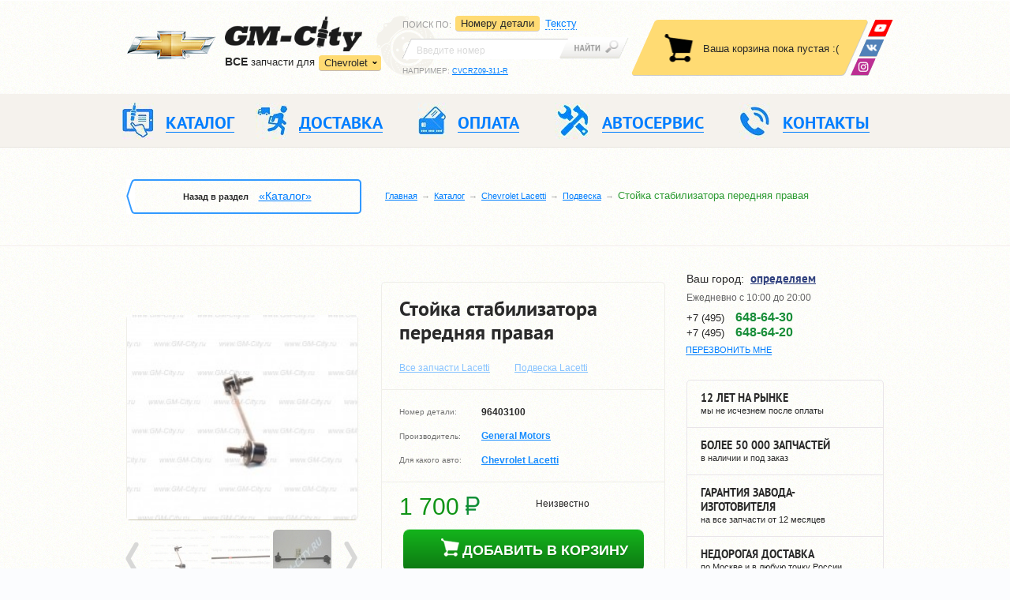

--- FILE ---
content_type: text/html; charset=UTF-8
request_url: https://www.gm-city.ru/catalog/Chevrolet_Lacetti/suspension/stojka_stabilizatora_perednjaja_pravaja_original/
body_size: 16911
content:
<!DOCTYPE html PUBLIC "-//W3C//DTD XHTML 1.0 Strict//EN" "http://www.w3.org/TR/xhtml1/DTD/xhtml1-strict.dtd">
<html xmlns="http://www.w3.org/1999/xhtml" prefix="ya: http://webmaster.yandex.ru/vocabularies/" lang="ru">

<head>
    <meta charset="utf-8">
    <meta property="ya:interaction" content="XML_FORM" />
    <meta property="ya:interaction:url" content="http://gm-city.ru/catalog/admin/files/islands.xml" />
    <meta http-equiv="Content-Type" content="text/html; charset=utf-8" />
    <meta name="SKYPE_TOOLBAR" content="SKYPE_TOOLBAR_PARSER_COMPATIBLE" />
    <meta id="meta_viewport" name="viewport" content="width=device-width, initial-scale=1.0">

    <title>СТОЙКА СТАБИЛИЗАТОРА ПЕРЕДНЯЯ ПРАВАЯ купить для Chevrolet Lacetti - 96403100</title>
<meta name="description" content="СТОЙКА СТАБИЛИЗАТОРА ПЕРЕДНЯЯ ПРАВАЯ №96403100 для Chevrolet Lacetti с доставкой по Москве и России." /><meta name="keywords" content="СТОЙКА СТАБИЛИЗАТОРА ПЕРЕДНЯЯ ПРАВАЯ для Chevrolet Lacetti, Шевроле Лачетти, 96403100, цена, продажа, купить, стоимость, оригинальная деталь, неоригинальная" /> 

    <link rel="stylesheet" href="/os/css/header.min_v5.css">

    <link rel="stylesheet" href="/os/js/fancybox/jquery.fancybox.min_v1.css">
    <link rel="stylesheet" href="/os/js/fancybox/helpers/jquery.fancybox-thumbs.css" />
    <link rel="stylesheet" href="/os/js/bxslider/jquery.bxslider.min_v1.css">

    <link rel="stylesheet" href="/os/css/main.min_v18.css">
    <link rel="stylesheet" href="/os/css/print.min_v1.css">
    <link rel="stylesheet" href="/os/css/grid.min.css">

    <link rel="stylesheet" href="/os/css/fonts/ptsans/ptsans.css">
    <link rel="stylesheet" href="/os/css/fonts/ptsansnarrow/ptsansnarrow.css">
    <link rel="stylesheet" href="/os/lib/bootstrap/css/bootstrap.min.css">
    <link rel="stylesheet" href="/os/js/formstyler/jquery.formstyler.min_v1.css">

    <link rel="shortcut icon" href="/favicon.ico" type="image/x-icon">
    
        <script>!function(e){"use strict";function t(e,t,n){e.addEventListener?e.addEventListener(t,n,!1):e.attachEvent&&e.attachEvent("on"+t,n)}function n(t,n){return e.localStorage&&localStorage[t+"_content"]&&localStorage[t+"_file"]===n}function a(t,a){if(e.localStorage&&e.XMLHttpRequest)n(t,a)?o(localStorage[t+"_content"]):l(t,a);else{var s=r.createElement("link");s.href=a,s.id=t,s.rel="stylesheet",s.type="text/css",r.getElementsByTagName("head")[0].appendChild(s),r.cookie=t}}function l(e,t){var n=new XMLHttpRequest;n.open("GET",t,!0),n.onreadystatechange=function(){4===n.readyState&&200===n.status&&(o(n.responseText),localStorage[e+"_content"]=n.responseText,localStorage[e+"_file"]=t)},n.send()}function o(e){var t=r.createElement("style");t.setAttribute("type","text/css"),r.getElementsByTagName("head")[0].appendChild(t),t.styleSheet?t.styleSheet.cssText=e:t.innerHTML=e}var r=e.document;e.loadCSS=function(e,t,n){var a,l=r.createElement("link");if(t)a=t;else{var o;o=r.querySelectorAll?r.querySelectorAll("style,link[rel=stylesheet],script"):(r.body||r.getElementsByTagName("head")[0]).childNodes,a=o[o.length-1]}var s=r.styleSheets;l.rel="stylesheet",l.href=e,l.media="only x",a.parentNode.insertBefore(l,t?a:a.nextSibling);var c=function(e){for(var t=l.href,n=s.length;n--;)if(s[n].href===t)return e();setTimeout(function(){c(e)})};return l.onloadcssdefined=c,c(function(){l.media=n||"all"}),l},e.loadLocalStorageCSS=function(l,o){n(l,o)||r.cookie.indexOf(l)>-1?a(l,o):t(e,"load",function(){a(l,o)})}}(this);</script>
    

    <!-- app data -->
<script type="text/javascript">
            var $_details = {"382:142":{"name":"\u0421\u0422\u041e\u0419\u041a\u0410 \u0421\u0422\u0410\u0411\u0418\u041b\u0418\u0417\u0410\u0422\u041e\u0420\u0410 \u041f\u0415\u0420\u0415\u0414\u041d\u042f\u042f \u041f\u0420\u0410\u0412\u0410\u042f","price":"1700","url":"Chevrolet_Lacetti\/suspension\/stojka_stabilizatora_perednjaja_pravaja_original","brand":"General Motors","year":"2003-","number":"96403100","warehouse_id":"142","image1":"resources\/images\/details\/96403100(3).JPG","image2":"resources\/images\/details\/96403100(2).JPG","image3":"resources\/images\/details\/96403100.jpg","image4":"resources\/images\/details\/96403099.png","is":"0","warehouse_uin":"\u0426\u0411000055","delivery":"\u041d\u0435\u0438\u0437\u0432\u0435\u0441\u0442\u043d\u043e"}};
        
    
        var $_dev_mode = 0,
        $_environment = 'PROD',
        $_site        = 'www.gm-city.ru';
</script>
<!-- app data -->

<!-- libs -->
<script src="/os/js/jquery/jquery-1.11.2.min.js"></script>
<script src="/os/js/jquery/jquery.ui.js"></script>
<script src="/os/js/jquery/jquery.cookie.min.js" type="text/javascript"></script>
<script src="/os/js/react/react.min_v1.js"></script>
<script src="/os/js/react/react-dom.min_v1.js"></script>

<script src="/os/js/os/os.min.js"></script>
<script src="/os/js/os/osStorage.min_v5.js"></script>
<script src="/os/js/os/error.min_v5.js"></script>
<script src="/os/js/os/eventsystem.min_v2.js" ></script>
<!-- libs -->

<!-- Basket app scripts -->
<script src="/os/js/modules/gmMarket/basket.min_v8.js"></script>
<script src="/os/js/react/build/basket-block_v4.js"></script>
<script src="/os/js/react/build/basket-popup_v2.js"></script>
<script src="/os/js/react/build/basket-btn_v1.js"></script>
<script src="/os/js/react/build/basket-items_v4.js"></script>
<!-- Basket app scripts -->

<!-- Order scripts -->
<script src="/os/js/modules/gmMarket/order.min_v8.js"></script>
<script src="/os/js/react/build/order-btn_v2.js"></script>
<!-- Order scripts -->

<!-- Form scripts -->
<script src="/os/js/os/form.min_v3.js" type="text/javascript"></script>
<!-- From scripts -->

<script src="/os/js/react/build/geo_block_new_v2.js" ></script>
<script src="/os/js/react/build/officephonelist_v3.js" ></script>

<!-- Init -->
<script src="/os/js/react/init.min_v3.js"></script>
<!-- Init -->

</head>

<body>

<header class="header">

    <div class="header__top">
        <div class="container">

            <div class="header__logo">

                <div class="logo">
                    <a href="/" class="logo__link">
                        <img class="logo__car hidden-mob" src="/os/css/img/chev_logo.png" height="38" width="113" alt="">
                        <img class="logo__img" src="/os/css/img/logo.png" height="45" width="174" alt="GM-City">
                    </a>

                    <div class="sites">
                        <div class="dropdown-container ">
                        <p><strong>ВCE</strong> запчасти для</p>
                        <div class="sites__dropdown">
                            <a class="sites__dropdown-link">Chevrolet</a>
                            <ul class="sites__list hidden">
                                <li class="sites__item"><a href="http://city-opel.ru" class="sites__link">Opel</a></li>
                                <li class="sites__item"><a href="http://hyundai-city.ru" class="sites__link">Hyundai</a></li>
                                <li class="sites__item"><a href="http://kia-city.ru" class="sites__link">Kia</a></li>
                            </ul>
                        </div>
                    </div>
                        <a class="sites__main-link " href="http://www.gm-city.ru/">Перейти в магазин запчастей</a>
                        
                    </div><!-- .sites -->
                </div><!-- .logo -->

            </div><!-- .header__logo -->

            <div class="search header__search">

                <div class="search__left">
                    <div class="search__dropdown-wrap">
                        <p class="search__sort">Поиск по<span class="hidden-mob">:</span></p>
                        <a class="search__dropdown-link"></a>
                    </div>

                    <ul class="search__tabs">
                        <li class="search__tabs__item" data-bind="s-numbers">
                            <a data-bind="s-numbers" href="#s-numbers" data-toggle="tab">
                                <span>Номеру детали</span>
                            </a>
                        </li>
                        <li class="search__tabs__item" data-bind="s-text">
                            <a data-bind="s-text" href="#s-text" data-toggle="tab">
                                <span>Тексту</span>
                            </a>
                        </li>
                        
                            
                                
                            
                        
                    </ul>
                </div>

                <div class="tab-content">
                    <div role="tabpanel" class="search__panel tab-pane" id="s-numbers">
                        <form class="search__form" action="/catalog/search/" method="get">
                            <div class="search__input-wrap">
                                <input id="s_inp1" name="query" class="search__input" value="" type="search" placeholder="Введите номер">
                            </div>
                            <button class="search__btn" type="submit"></button>
                        </form>
                        <p class="search__example">Например: <a id="s_link1" class="search__example-link">CVCRZ09-311-R</a></p>
                    </div>

                    <div role="tabpanel" class="search__panel tab-pane" id="s-text">
                        <form class="search__form text-search-form" action="/catalog/search/" method="get">
                            <div class="search__input-wrap">
                                <input id="s_inp2" name="query" class="search__input" value="" type="search" placeholder="Введите текст">
                            </div>
                            <button class="search__btn" type="submit"></button>
                        </form>
                        <p class="search__example">Например: <a id="s_link2" class="search__example-link">передний бампер круз</a></p>
                    </div>

                    
                        
                            
                            
                        
                        
                    
                </div>
            </div><!-- .search -->

            <!-- .basket -->
                <div id="basket" class="basket"></div>
                <div class="soc-nav">
                    <a class="soc-nav__link soc-nav__link_wu" href="https://wa.me/79680009907" title="Youtube">
                        <img src="/os/css/img/whats-up.png" alt="WhatsApp" />
                    </a>
                    <!-- <a class="soc-nav__link soc-nav__link_tm" href="https://telegram.me/gmcity_bot" target="_blank">
                        <img src="/os/css/img/telegram.png" alt="GM-City в Telegram" />
                    </a> -->
                    <a class="soc-nav__link soc-nav__link_vk" href="https://vk.com/avtoservisgmcity" target="_blank" title="ВКонтакте">
                        <img src="/os/css/img/vk.png" alt="ВКонтакте" />
                    </a>
                    <a class="soc-nav__link soc-nav__link_insta" href="https://www.instagram.com/gmcity.ru/" target="_blank" title="Instagram">
                        <img src="/os/css/img/insta.png" alt="instagram" />
                    </a>
                </div>
            <!-- .basket -->

        </div>
    </div><!-- .header__top -->

    <div class="header__mobile">
        <div class="container">
            <div class="mobile-nav-wrap">
                <a class="mobile-nav">Меню</a>
                <a class="mobile-search"></a>
            </div>

            <div class="questions">
                <span>Есть вопросы?</span>
                <div class="office-phone-list-js" data-view="mobile"></div>
<script type="text/javascript">
    var geo_office_phone_link = {"default":[{"link":{"a_href":"\/kontakty\/#offb2","a_text":"\u0410\u0432\u0442\u043e\u0441\u0435\u0440\u0432\u0438\u0441"},"number":{"a_href":"tel:74956486430","a_text":"+7 (495) <span>648-64-30<\/span>"}},{"link":{"a_href":"\/kontakty\/#offb2","a_text":"\u0410\u0432\u0442\u043e\u0437\u0430\u043f\u0447\u0430\u0441\u0442\u0438"},"number":{"a_href":"tel:74956486420","a_text":"+7 (495) <span>648-64-20<\/span>"},"main":true}],"e8ccfaf67fc2fbcb401665df5466f5d5":[{"link":{"a_href":"\/kontakty\/#offb2","a_text":"\u0422\u0443\u043b\u0430"},"number":{"a_href":"tel:74872526430","a_text":"+7 (487) <span>252-64-30<\/span>"}}],"mobile":[{"link":{"a_href":"\/kontakty\/#offb2","a_text":"\u041e\u0437\u0451\u0440\u043d\u044b\u0439"},"number":{"a_href":"tel:74956486430","a_text":"+7 (495) <span>648-64-30<\/span>"},"main":true}]};
</script>

            </div>
        </div>
    </div>

    <div class="header__middle header--oneline">
        <div class="container">

            <nav class="header__navigation navigation--oneline">
                <div class="navigation-wrap">

                    <a class="navigation-wrap__phone" href="tel:+74956486430">+7 (495) 648-64-30</a>

                    <ul class="navigation navigation_desktop">
                        <li class="navigation__item">
                            <a href="//www.gm-city.ru/catalog/" class="navigation__link">
                                <i class="navigation__ico navigation__ico-1"></i>
                                <span>Каталог</span>
                            </a>
                            
                        </li>
                        <li class="navigation__item">
                            <a href="//www.gm-city.ru/dostavka/" class="navigation__link">
                                <i class="navigation__ico navigation__ico-2"></i>
                                <span>Доставка</span>
                            </a>
                            
                        </li>
                        <li class="navigation__item">
                            <a href="//www.gm-city.ru/oplata/" class="navigation__link">
                                <i class="navigation__ico navigation__ico-3"></i>
                                <span>Оплата</span>
                            </a>
                            
                        </li>
                        <li class="navigation__item">
                            <a href="//avtoservis.gm-city.ru" class="navigation__link">
                                <i class="navigation__ico navigation__ico-4"></i>
                                <span>Автосервис</span>
                            </a>
                            
                            <span class="js-mobSidebarBtn mobSidebarBtn"></span>
                            <div class="js-mobSidebar mobSidebar">
                                <a class="navigation__link" href="//www.gm-city.ru/service/">Запчасти для ТО</a>
                                <a class="navigation__link" href="//www.gm-city.ru/o-kompanii/">О компании</a>
                                <a class="navigation__link" href="//www.gm-city.ru/dostavka/">Доставка</a>
                                <a class="navigation__link " href="//www.gm-city.ru/oplata/">Оплата</a>
                                <a class="navigation__link" href="//www.gm-city.ru/catalog/brands/">Наши поставщики</a>
                                <a class="navigation__link" href="//www.gm-city.ru/partnery/">Партнеры</a>
                                <a class="navigation__link" href="//www.gm-city.ru/news/bot_gm-city/?id=554">Telegram-BOT</a>
                                <a class="navigation__link" href="//www.gm-city.ru/articles/">Статьи</a>
                                
                                <a class="navigation__link" href="//www.gm-city.ru/kontakty/">Контакты</a>
                             </div><!-- .navigation -->
                        </li>
                        <li class="navigation__item hidden_tableNav">
                            <a class="navigation__link" href="/">
                                <i class="navigation__ico navigation__ico-991"></i>
                                Ремонт Chevrolet</a>
                            <span class="js-mobSidebarBtn mobSidebarBtn"></span>
                            <div class="js-mobSidebar mobSidebar">
                                <a class="navigation__link" href="http://avtoservis.gm-city.ru/remont-chevrolet-lacetti/">Ремонт Lacetti</a>
                                <a class="navigation__link" href="http://avtoservis.gm-city.ru/remont-chevrolet-aveo/">Ремонт Aveo</a>
                                <a class="navigation__link" href="http://avtoservis.gm-city.ru/remont-chevrolet-cruze/">Ремонт Cruze</a>
                                <a class="navigation__link" href="http://avtoservis.gm-city.ru/remont-chevrolet-captiva/">Ремонт Captiva</a>
                                <a class="navigation__link" href="http://avtoservis.gm-city.ru/remont-chevrolet-trailblazer/">Ремонт TraiBlazer</a>
                                <a class="navigation__link" href="http://avtoservis.gm-city.ru/remont-cadillac/">Ремонт Cadillac</a>
                                <a class="navigation__link" href="http://avtoservis.gm-city.ru/remont-chevrolet-orlando/">Ремонт Orlando</a>
                                <a class="navigation__link" href="http://avtoservis.gm-city.ru/remont-chevrolet-spark/">Ремонт Spark</a>
                                <a class="navigation__link" href="http://avtoservis.gm-city.ru/remont-chevrolet-cobalt/">Ремонт Cobalt</a>
                                <a class="navigation__link" href="http://avtoservis.gm-city.ru/remont-chevrolet-rezzo/">Ремонт Rezzo</a>
                                <a class="navigation__link" href="http://avtoservis.gm-city.ru/remont-chevrolet-epica/">Ремонт Epica</a>
                            </div>
                        </li>
                        <li class="navigation__item">
                            <a href="//www.gm-city.ru/kontakty/" class="navigation__link">
                                <i class="navigation__ico navigation__ico-5"></i>
                                <span>Контакты</span>
                            </a>
                            
                        </li>
                    </ul><!-- .navigation -->



                    <ul class="navigation navigation_mobile">
                        <li class="navigation__item">
                            <a href="//www.gm-city.ru/catalog/" class="navigation__link">
                                <i class="navigation__ico navigation__ico-1"></i>
                                <span>Каталог</span>
                            </a>
                            <p class="navigation__text">Более 50 000 запчастей в наличии и под заказ</p>
                        </li>



                         <li class="navigation__item">
                            <a href="//www.gm-city.ru/service/" class="navigation__link">
                                <i class="navigation__ico navigation__ico-1 to-icon"></i>
                                <span>ЗАПЧАСТИ ТО</span>
                            </a>                          
                        </li>

                        <li class="navigation__item">
                            <a href="//www.gm-city.ru/dostavka/" class="navigation__link">
                                <i class="navigation__ico navigation__ico-2"></i>
                                <span>Доставка</span>
                            </a>
                            <p class="navigation__text">По Москве и в любую точку России по низким ценам. Сравните!</p>
                        </li>


                        <li class="navigation__item">
                            <a href="//www.gm-city.ru/o-kompanii/" class="navigation__link">
                                <i class="navigation__ico navigation__ico-4"></i>
                                <span>КОМПАНИЯ</span>
                            </a>
                            <span class="js-mobSidebarBtn mobSidebarBtn"></span>
                            <div class="js-mobSidebar mobSidebar">
                                <a class="navigation__link" href="//www.gm-city.ru/catalog/brands/">Поставщики</a>
                                <a class="navigation__link" href="//www.gm-city.ru/partnery/">Партнеры</a>
                                <a class="navigation__link" href="//www.gm-city.ru/news/bot_gm-city/?id=554">Telegram</a>
                             </div><!-- .navigation -->
                        </li>
                  
                        
                        <li class="navigation__item hidden_tableNav">
                            <a class="navigation__link" href="http://avtoservis.gm-city.ru/">
                                <i class="navigation__ico navigation__ico-991"></i>
                                автосервис</a>
                            <span class="js-mobSidebarBtn mobSidebarBtn"></span>
                            <div class="js-mobSidebar mobSidebar">
                                <a class="navigation__link" href="http://avtoservis.gm-city.ru/remont-chevrolet-lacetti/">Ремонт Lacetti</a>
                                <a class="navigation__link" href="http://avtoservis.gm-city.ru/remont-chevrolet-aveo/">Ремонт Aveo</a>
                                <a class="navigation__link" href="http://avtoservis.gm-city.ru/remont-chevrolet-cruze/">Ремонт Cruze</a>
                                <a class="navigation__link" href="http://avtoservis.gm-city.ru/remont-chevrolet-captiva/">Ремонт Captiva</a>
                                <a class="navigation__link" href="http://avtoservis.gm-city.ru/remont-chevrolet-trailblazer/">Ремонт TraiBlazer</a>
                                <a class="navigation__link" href="http://avtoservis.gm-city.ru/remont-cadillac/">Ремонт Cadillac</a>
                                <a class="navigation__link" href="http://avtoservis.gm-city.ru/remont-chevrolet-orlando/">Ремонт Orlando</a>
                                <a class="navigation__link" href="http://avtoservis.gm-city.ru/remont-chevrolet-spark/">Ремонт Spark</a>
                                <a class="navigation__link" href="http://avtoservis.gm-city.ru/remont-chevrolet-cobalt/">Ремонт Cobalt</a>
                                <a class="navigation__link" href="http://avtoservis.gm-city.ru/remont-chevrolet-rezzo/">Ремонт Rezzo</a>
                                <a class="navigation__link" href="http://avtoservis.gm-city.ru/remont-chevrolet-epica/">Ремонт Epica</a>
                                <a class="navigation__link" href="http://avtoservis.gm-city.ru/remont-chevrolet-tahoe/">Ремонт TAHOE</a>
                                <a class="navigation__link" href="http://avtoservis.gm-city.ru/remont-chevrolet-lanos/">Ремонт LANOS</a>
                                <!-- <a class="navigation__link" href="http://avtoservis.gm-city.ru/remont-i-obslujivanie-kondicionera/">РЕМОНТ И ОБСЛУЖИВАНИЕ КОНДИЦИОНЕРА</a> -->
                            </div>
                        </li>
                        <li class="navigation__item">
                            <a href="//www.gm-city.ru/kontakty/" class="navigation__link">
                                <i class="navigation__ico navigation__ico-5"></i>
                                <span>Контакты</span>
                            </a>
                            <p class="navigation__text">2 магазина и автосервис в Москве</p>
                        </li>
                    </ul><!-- .navigation -->

                    <a class="nav-close">&nbsp;</a>
                </div>
            </nav><!-- .header__navigation -->

        </div>
    </div><!-- .header__middle -->

</header>

<div class="breadcrumbs">
  <div class="container">
    <div class="breadcrumbs__back back breadcrumbs__back_desktop">
      <div class="back-wrap">Назад в раздел
                  <a class="back__link" href="/catalog/">«Каталог»</a>
              </div>
    </div>

    <form class="search__form search__form_mobile" action="//www.gm-city.ru/catalog/search/" method="get">
                            <div class="search__input-wrap">
                                <input id="s_inp1" name="query" class="search__input ui-autocomplete-input" value="" type="search" placeholder="Введите номер" autocomplete="off" role="textbox" aria-autocomplete="list" aria-haspopup="true">
                            </div>
                            <button class="search__btn" type="submit"></button>
                        </form>

    <ul class="breadcrumbs__list">
              
                  <li class="breadcrumbs__item"><a class="breadcrumbs__link" href="/">Главная</a></li>
                      
                  <li class="breadcrumbs__item"><a class="breadcrumbs__link" href="/catalog/">Каталог</a></li>
                      
                  <li class="breadcrumbs__item"><a class="breadcrumbs__link" href="/catalog/Chevrolet_Lacetti/">Chevrolet Lacetti</a></li>
                      
                  <li class="breadcrumbs__item"><a class="breadcrumbs__link" href="/catalog/Chevrolet_Lacetti/suspension/">Подвеска</a></li>
                      
                  <li class="breadcrumbs__item">Стойка стабилизатора передняя правая</li>
                  </ul>
  </div>
</div><!-- .breadcrumbs -->


<div class="main-wrap">
    <div class="container">
<div class="main">
	<div class="content">
		<div class="info-block">
			<div class="info-block_inner">
				<div class="info-block_name info-block_item">
					<h1>Стойка стабилизатора передняя правая</h1>
										<a href="/catalog/Chevrolet_Lacetti">Все запчасти  Lacetti</a>
					<a href="/catalog/Chevrolet_Lacetti/suspension/">Подвеска  Lacetti</a>
				</div>
			</div>
		</div>
		<div class="slider-box top-offset">
			<div class="thumbnail-gallery">
				<ul class="bxslider">
                                        
                                                                                                                                <li>
                                    <a rel="group1" class="group-img" href="/images/r/800x800/catalog/resources/images/details/96403100(3).JPG">
                                        <img src="/images/r/230x204c/catalog/resources/images/details/96403100(3).JPG" alt="Стойка стабилизатора передняя правая Chevrolet Lacetti" />
                                    </a>
                                </li>
                                                                                                                <li>
                                    <a rel="group1" class="group-img" href="/images/r/800x800/catalog/resources/images/details/96403100(2).JPG">
                                        <img src="/images/r/230x204c/catalog/resources/images/details/96403100(2).JPG" alt="Стойка стабилизатора передняя правая Chevrolet Lacetti" />
                                    </a>
                                </li>
                                                                                                                <li>
                                    <a rel="group1" class="group-img" href="/images/r/800x800/catalog/resources/images/details/96403100.jpg">
                                        <img src="/images/r/230x204c/catalog/resources/images/details/96403100.jpg" alt="Стойка стабилизатора передняя правая Chevrolet Lacetti" />
                                    </a>
                                </li>
                                                                                                                <li>
                                    <a rel="group1" class="group-img" href="/images/r/800x800/catalog/resources/images/details/96403099.png">
                                        <img src="/images/r/230x204c/catalog/resources/images/details/96403099.png" alt="Стойка стабилизатора передняя правая Chevrolet Lacetti" />
                                    </a>
                                </li>
                                                                        
                                                                                                                                                                                                                                                                                    
                    				</ul>

				<div id="bx-pager">
																								<a data-slide-index="0" href=""><img src="/images/r/74x71c/catalog/resources/images/details/96403100(3).JPG"  alt="Стойка стабилизатора передняя правая Chevrolet Lacetti" title="Стойка стабилизатора передняя правая"/></a>
																														<a data-slide-index="1" href=""><img src="/images/r/74x71c/catalog/resources/images/details/96403100(2).JPG"  alt="Стойка стабилизатора передняя правая Chevrolet Lacetti" title="Стойка стабилизатора передняя правая"/></a>
																														<a data-slide-index="2" href=""><img src="/images/r/74x71c/catalog/resources/images/details/96403100.jpg"  alt="Стойка стабилизатора передняя правая Chevrolet Lacetti" title="Стойка стабилизатора передняя правая"/></a>
																														<a data-slide-index="3" href=""><img src="/images/r/74x71c/catalog/resources/images/details/96403099.png"  alt="Стойка стабилизатора передняя правая Chevrolet Lacetti" title="Стойка стабилизатора передняя правая"/></a>
																																																																																								</div>
			</div><!-- .thumbnail-gallery -->
			<div class="social-block">
				<div class="social">
					<span>Чтобы не потерять, сохранить у себя в:</span>
					<div class="social_list">
						<div class="yashare-auto-init"
							 data-yashareL10n="ru"
							 data-yashareType="none"
							 data-yashareQuickServices="vkontakte,facebook,twitter,odnoklassniki,moimir">
						</div>
					</div>
				</div>
			</div>

		</div>
		<div class="info-block">
			<div class="info-block_inner">
				<div class="info-block_caption info-block_item">
					<ul class="default-list">
						<li>
							<span>Номер детали:</span>
							<strong>96403100</strong>
						</li>
						<li>
							<span>Производитель:</span>
							<strong>
																	<a href="/catalog/brands/GM/">General Motors</a>
															</strong>
						</li>
						<li>
							<span>Для какого авто:</span>
							<ul class="detail-auto-list">
																	<li>
										<strong>
                                            <a href="/catalog/Chevrolet_Lacetti/">Chevrolet Lacetti</a>
                                        </strong>
									</li>
															</ul>
						</li>
					</ul>
				</div>
				<div class="info-block_order info-block_item">
					<div class="sides">
						<div>
															<span class="pb_price-txt">1 700 <i class="ic-ruble_big"></i></span>
														<a href="#analogs" class="link_go-to analog_href">посмотреть аналоги</a>
						</div>
						<div class="side-right">
														 
							Неизвестно
						</div>
					</div>
					<span class="basket-btn" data-id="382:142" data-classname="btn-add"></span>
											<div class="detail-setup">
							<a href="#detail-setup" class="detail-setup-text various">
								Установить деталь на авто от
								<span class="price">2700 <i class="ic-ruble"></i></span>
							</a>
						</div>
									</div>
			</div>
		</div>
	</div><!-- .content -->

	<div class="sidebar sidebar--forservice">

		<div class="contacts sidebar__contacts">

			<div class="contacts__top">
				<div id="geo-block"></div>
<link type="text/css" rel="stylesheet" href="/os/css/geo_popup.min_v1.css">
<script src="/os/js/kladrapi/core.min.js" type="text/javascript"></script>
<script src="/os/js/kladrapi/kladr.min.js" type="text/javascript"></script>

				<a href="#callback" class="contacts__call contacts__call-inheader various"><span>Перезвонить мне</span></a>
			</div><!-- .contacts__top -->

			<div class="time">
  <ul class="time__list">

<!--    <li class="time__item"><span>Пн-Пт:</span> с 10:00 до 20:00</li>-->
<!--    <li class="time__item"><span>Сб-Вс:</span> с 10:00 до 20:00</li>-->
    <li class="time__item">Ежедневно с 10:00 до 20:00 </li>
  </ul>
</div>


			<div class="office-phone">
                <div class="office-phone-list-js" data-view="page"></div>
<script type="text/javascript">
    var geo_office_phone_link = {"default":[{"link":{"a_href":"\/kontakty\/#offb2","a_text":"\u0410\u0432\u0442\u043e\u0441\u0435\u0440\u0432\u0438\u0441"},"number":{"a_href":"tel:74956486430","a_text":"+7 (495) <span>648-64-30<\/span>"}},{"link":{"a_href":"\/kontakty\/#offb2","a_text":"\u0410\u0432\u0442\u043e\u0437\u0430\u043f\u0447\u0430\u0441\u0442\u0438"},"number":{"a_href":"tel:74956486420","a_text":"+7 (495) <span>648-64-20<\/span>"},"main":true}],"e8ccfaf67fc2fbcb401665df5466f5d5":[{"link":{"a_href":"\/kontakty\/#offb2","a_text":"\u0422\u0443\u043b\u0430"},"number":{"a_href":"tel:74872526430","a_text":"+7 (487) <span>252-64-30<\/span>"}}],"mobile":[{"link":{"a_href":"\/kontakty\/#offb2","a_text":"\u041e\u0437\u0451\u0440\u043d\u044b\u0439"},"number":{"a_href":"tel:74956486430","a_text":"+7 (495) <span>648-64-30<\/span>"},"main":true}]};
</script>

				
			</div>

		</div><!-- .contacts -->

		<ul class="advantages">
			<li class="advantages__item tooltip" title="100,000+ покупателей за 12 лет – это, пожалуй, самая надежная гарантия нашей добропорядочности. Мы заботимся о своей репутации, поэтому ВСЕГДА выполняем свои обязательства."><strong>12 лет на рынке</strong>мы не исчезнем после оплаты</li>
			<li class="advantages__item tooltip" title="На складе всегда в наличии около 20,000 запчастей, которые мы можем доставить уже в день заказа. А благодаря прямому выходу на производителей, в наших силах – в течение 2-7 дней «достать» любые, даже самые редкие детали."><strong>Более 50 000 запчастей</strong>в наличии и под заказ</li>
			<li class="advantages__item tooltip" title="Мы работаем либо с официальными представителями General Motors, либо с заводами, которые прошли сертификацию в GM. Поэтому все запчасти идут с документами и гарантией от 12 месяцев."><strong>Гарантия завода-изготовителя</strong>на все запчасти от 12 месяцев</li>
			<li class="advantages__item tooltip" title="Мы зарабатываем не на доставке, а на запчастях. Поэтому в наших интересах – найти наиболее выгодный вариант доставки для каждого клиента. На ваш выбор: 10 транспортных компаний."><strong>Недорогая доставка</strong>по Москве и в любую точку России</li>
			<li class="advantages__item"><a href="//www.youtube.com/embed/Zk0ukdqrW4s" class="fancybox fancybox.iframe"><span><strong>посмотрите видео</strong>о работе нашей компании</span><svg width="34" height="29" viewBox="0 0 34 29"><path d="M1250 399.27v21.46a2.28 2.28 0 0 1-2.28 2.27h-27.44a2.28 2.28 0 0 1-2.28-2.27v-21.46a2.28 2.28 0 0 1 2.28-2.27h27.44a2.28 2.28 0 0 1 2.28 2.27zM1239.31 410a.72.72 0 0 0-.3-.6l-7.97-5.55a.73.73 0 0 0-1.14.6v11.1a.72.72 0 0 0 .72.73c.15 0 .3-.05.42-.13l7.96-5.56c.2-.13.31-.35.31-.59z"/ transform="translate(-1217 -395)" fill="#bbb"></svg></a></li>
		</ul><!-- .advantages -->

	</div><!-- .sidebar -->
</div><!-- .main -->
<div class="section">
	<div id="demoTab" class="tab--resp">
		<ul class="resp-tabs-list hor_1">
			<li><span>Описание</span></li>
			<li><span>Доставка</span></li>
			<li><span>Оплата</span></li>
			<li><span>Гарантии</span></li>
		</ul>

		<div class="resp-tabs-container hor_1">
			<div>
				<p>Передняя стойка стабилизатора правая для автомобилей Шевроле Лачетти (Chevrolet Lacetti) с 2003 года выпуска. Запчасть оригинальная, 
производитель General Motors (GM).</p>
			</div>
			<div>
				<ul class="default-list tab-list">
    <li>Самовывоз в Москве – бесплатно.</li>
    <li>Курьером по Москве (в пределах МКАД) – от 500 руб., 1-2 рабочих дня.</li>
    <li>Курьером по МО – 700 руб. + 30 руб. за 1 км от МКАД, 1-2 рабочих дня.</li>
    <li>По России – почтой РФ или транспортной компанией.</li>
</ul>
<p>
    При доставке по России – 100% предоплата.
    Сроки и ее точная стоимость в каждом конкретном случае рассчитываются индивидуально.
</p>
			</div>
			<div>
				<ul class="default-list tab-list">
					<li>Оплата при получении – для клиентов из Москвы и МО.</li>
					<li>Безналичный расчет – на ваш e-mail мы отправляем уже заполненную квитанцию, оплатить которую вы можете в Сбербанке или любом другом банке в течение 3 дней.</li>
					<li>Онлайн-оплата (WebMoney, Яндекс.Деньги, Qiwi и 10 других вариантов) – оплата производится на сайте «Robokassa», соединение с которым надежно защищено по стандарту PCI DSS.</li>
				</ul>
			</div>
			<div>
				<p>Главный принцип GM-City – работа только с проверенными поставщиками. В результате, все наши запчасти поставляются с полным пакетом документов и имеют гарантию производителя – от 12 месяцев. Мы не продаем запчасти «noname». В любой момент вы можете потребовать «бумаги» на любую деталь, и мы вам их предоставим. Быстро и без вопросов. Кроме того, мы следим за своей репутацией и делаем все, чтобы клиент был спокоен, оплачивая свою покупку. И чтобы вы не сомневались в нас, вот несколько фактов:</p>
				<ul class="default-list tab-list">
					<li>за 12 лет мы обслужили более 100,000 клиентов (и эта цифра постоянно растет);</li>
					<li>все онлайн-платежи проходит через сервис «Яндекс.Касса» - один из самых надежных и авторитетных в России (он не стал бы работать с нечестным продавцом);</li>
					<li>по Москве и МО мы доставляем заказы с оплатой только после осмотра запчастей;</li>
					<li>у нас действует 1 офис вместе с большим складом в Москве, где вы можете лично купить нужную деталь или предъявить свои претензии.</li>
				</ul>
			</div>
		</div>
	</div>
	<div class="product-block">
		<div class="pb_name">Купить стойку стабилизатора переднюю правую</div>
		<div class="pb_price">
							<span class="pb_price-txt">1 700 <i class="ic-ruble_big"></i></span>
			
			
			<span class="basket-btn" data-id="382:142"></span>
		</div>
		<div class="pb_buy">
			<div class="pb_buy-inner">
				<form action="#" class="pb_form">
					<div>+7</div>
					<div><input  class="code" maxlength="3" type="text"></div>
					<div><input class="number" type="text"></div>
					<div class="btn-submit">
						<button data-id="382:142" class="btn_one-click one-click-order metrica-init" data-goal="odin-klik" type="submit">Купить в 1 клик</button>
						<div class="btn_one-click_noinfo" style="text-align: center; display:none">Купить в 1 клик</div>
					</div>
				</form>
				<p>Введите только номер телефона, если вы не хотите разбираться с процессом покупки!</p>
		        <div class="politic_checkbox">
					<input name="politic_form_check" id="one_form_cart" value="1" type="checkbox" checked>
					<label for="one_form_cart" class="hasPopover" title="">Согласен с обработкой моих персональных данных <br/> в соответствии с <a class="policy" href="/politika.pdf" target="_blank">политикой конфиденциальности</a></label>
				</div>
			</div>
		</div>
	</div>
	<div class="yellow-line_wrap"><hr class="yellow-line"></div>
	<div id="analogs" class="analogs-block">
		

		    <div class="another-block">
        <p class="ab-title">Вместе с этим товаром покупают:</p>
        <ul class="default-list ab_list">
            
                                                    
                <li class="ab_list-item">
                    <div class="ab_list-photo">
                                                
                                                                                                                                                    <a  class="fancybox-detail" data-fancybox-group="CLKD-10-131" rel="fancybox-thumb" href="/images/r/800x800/catalog/resources/images/details/Clkd10.jpg">
                                        <img src="/images/r/74x71c/catalog/resources/images/details/Clkd10.jpg" alt="Стойка стабилизатора передняя левая Chevrolet Lacetti" />
                                    </a>
                                                                                                                                <a style="display: none;" class="fancybox-detail" data-fancybox-group="CLKD-10-131" rel="fancybox-thumb" href="/images/r/800x800/catalog/resources/images/details/96403099.png">
                                        <img src="/images/r/74x71c/catalog/resources/images/details/96403099.png" alt="Стойка стабилизатора передняя левая Chevrolet Lacetti" />
                                    </a>
                                                                                                                                                                                                            
                                                                                                                                                                                                                                                                                                                                
                                            </div>
                    <div class="ab_list-name">
                        <a href="/catalog/Chevrolet_Lacetti/suspension/stojka_stabilizatora_perednjaja_levaja_ctr/">Стойка стабилизатора передняя левая</a>
                    </div>
                    <div class="ab_list-prod">
                        CLKD-10
                    </div>
                    <div class="ab_list-buy">
                                                    <p>
                                <span class="pb_price-txt">900 <i class="ic-ruble"></i></span>
                            </p>
                                                <p>
                            
                            <span class="basket-btn" data-id="1189:131"></span>
                        </p>
                    </div>
                </li>
            
                                                    
                <li class="ab_list-item">
                    <div class="ab_list-photo">
                                                
                                                                                                                                                    <a  class="fancybox-detail" data-fancybox-group="CLKD-9-131" rel="fancybox-thumb" href="/images/r/800x800/catalog/resources/images/details/Clkd9.jpg">
                                        <img src="/images/r/74x71c/catalog/resources/images/details/Clkd9.jpg" alt="Стойка стабилизатора передняя правая Chevrolet Lacetti" />
                                    </a>
                                                                                                                                <a style="display: none;" class="fancybox-detail" data-fancybox-group="CLKD-9-131" rel="fancybox-thumb" href="/images/r/800x800/catalog/resources/images/details/CLKD-9.jpg">
                                        <img src="/images/r/74x71c/catalog/resources/images/details/CLKD-9.jpg" alt="Стойка стабилизатора передняя правая Chevrolet Lacetti" />
                                    </a>
                                                                                                                                <a style="display: none;" class="fancybox-detail" data-fancybox-group="CLKD-9-131" rel="fancybox-thumb" href="/images/r/800x800/catalog/resources/images/details/96403099.png">
                                        <img src="/images/r/74x71c/catalog/resources/images/details/96403099.png" alt="Стойка стабилизатора передняя правая Chevrolet Lacetti" />
                                    </a>
                                                                                                                                                
                                                                                                                                                                                                                                                                                                                                
                                            </div>
                    <div class="ab_list-name">
                        <a href="/catalog/Chevrolet_Lacetti/suspension/stojka_stabilizatora_perednjaja_pravaja_ctr/">Стойка стабилизатора передняя правая</a>
                    </div>
                    <div class="ab_list-prod">
                        CLKD-9
                    </div>
                    <div class="ab_list-buy">
                                                    <p>
                                <span class="pb_price-txt">900 <i class="ic-ruble"></i></span>
                            </p>
                                                <p>
                            
                            <span class="basket-btn" data-id="1243:131"></span>
                        </p>
                    </div>
                </li>
            
                                                    
                <li class="ab_list-item">
                    <div class="ab_list-photo">
                                                
                                                                                                                                                    <a  class="fancybox-detail" data-fancybox-group="96561754-68" rel="fancybox-thumb" href="/images/r/800x800/catalog/resources/images/details/96561754.png">
                                        <img src="/images/r/74x71c/catalog/resources/images/details/96561754.png" alt="СТОЙКА СТАБИЛИЗАТОРА ЗАДНЯЯ Chevrolet Lacetti" />
                                    </a>
                                                                                                                                <a style="display: none;" class="fancybox-detail" data-fancybox-group="96561754-68" rel="fancybox-thumb" href="/images/r/800x800/catalog/resources/images/details/96561754.jpg">
                                        <img src="/images/r/74x71c/catalog/resources/images/details/96561754.jpg" alt="СТОЙКА СТАБИЛИЗАТОРА ЗАДНЯЯ Chevrolet Lacetti" />
                                    </a>
                                                                                                                                                                                                            
                                                                                                                                                                                                                                                                                                                                
                                            </div>
                    <div class="ab_list-name">
                        <a href="/catalog/Chevrolet_Lacetti/suspension/Stojka_stabilizatora_zadnjaja_Lacetti_GM/">СТОЙКА СТАБИЛИЗАТОРА ЗАДНЯЯ</a>
                    </div>
                    <div class="ab_list-prod">
                        96561754
                    </div>
                    <div class="ab_list-buy">
                                                    <p>
                                <span class="pb_price-txt">1600 <i class="ic-ruble"></i></span>
                            </p>
                                                <p>
                            
                            <span class="basket-btn" data-id="1288:68"></span>
                        </p>
                    </div>
                </li>
            
                                                    
                <li class="ab_list-item">
                    <div class="ab_list-photo">
                                                
                                                                                                                                                    <a  class="fancybox-detail" data-fancybox-group="CLKD-11-131" rel="fancybox-thumb" href="/images/r/800x800/catalog/resources/images/details/96561754.png">
                                        <img src="/images/r/74x71c/catalog/resources/images/details/96561754.png" alt="СТОЙКА СТАБИЛИЗАТОРА ЗАДНЯЯ Chevrolet Lacetti" />
                                    </a>
                                                                                                                                <a style="display: none;" class="fancybox-detail" data-fancybox-group="CLKD-11-131" rel="fancybox-thumb" href="/images/r/800x800/catalog/resources/images/details/D-176.jpg">
                                        <img src="/images/r/74x71c/catalog/resources/images/details/D-176.jpg" alt="СТОЙКА СТАБИЛИЗАТОРА ЗАДНЯЯ Chevrolet Lacetti" />
                                    </a>
                                                                                                                                                                                                            
                                                                                                                                                                                                                                                                                                                                
                                            </div>
                    <div class="ab_list-name">
                        <a href="/catalog/Chevrolet_Lacetti/suspension/Stojka_stabilizatora_zadnjaja_Lacetti_ctr/">СТОЙКА СТАБИЛИЗАТОРА ЗАДНЯЯ</a>
                    </div>
                    <div class="ab_list-prod">
                        CLKD-11
                    </div>
                    <div class="ab_list-buy">
                                                    <p>
                                <span class="pb_price-txt">1100 <i class="ic-ruble"></i></span>
                            </p>
                                                <p>
                            
                            <span class="basket-btn" data-id="1289:131"></span>
                        </p>
                    </div>
                </li>
            
                                                    
                <li class="ab_list-item">
                    <div class="ab_list-photo">
                                                
                                                                                                                                                    <a  class="fancybox-detail" data-fancybox-group="ODSL-011-26" rel="fancybox-thumb" href="/images/r/800x800/catalog/resources/images/details/96561754.png">
                                        <img src="/images/r/74x71c/catalog/resources/images/details/96561754.png" alt="СТОЙКА СТАБИЛИЗАТОРА ЗАДНЯЯ Chevrolet Lacetti" />
                                    </a>
                                                                                                                                                                                                                                                                        
                                                                                                                                                                                                                                                                                                                                
                                            </div>
                    <div class="ab_list-name">
                        <a href="/catalog/Chevrolet_Lacetti/suspension/Stojka_stabilizatora_zadnjaja_Lacetti_Onnuri/">СТОЙКА СТАБИЛИЗАТОРА ЗАДНЯЯ</a>
                    </div>
                    <div class="ab_list-prod">
                        ODSL-011
                    </div>
                    <div class="ab_list-buy">
                                                    <p>
                                <span data-name="СТОЙКА СТАБИЛИЗАТОРА ЗАДНЯЯ" data-number="ODSL-011" class="jivoPriceInfo">Уточнить цену</span>
                            </p>
                                                <p>
                            
                            <span class="basket-btn" data-id="1290:26"></span>
                        </p>
                    </div>
                </li>
            
                                                    
                <li class="ab_list-item">
                    <div class="ab_list-photo">
                                                
                                                                                                                                                    <a  class="fancybox-detail" data-fancybox-group="96933805-70" rel="fancybox-thumb" href="/images/r/800x800/catalog/resources/images/details/96941966.png">
                                        <img src="/images/r/74x71c/catalog/resources/images/details/96941966.png" alt="ВТУЛКА СТАБИЛИЗАТОРА ЗАДНЯЯ Chevrolet Lacetti" />
                                    </a>
                                                                                                                                                                                                                                                        <a style="display: none;" class="fancybox-detail" data-fancybox-group="96933805-70" rel="fancybox-thumb" href="/images/r/800x800/catalog/resources/images/details/036A38570F1E99E2.jpg">
                                        <img src="/images/r/74x71c/catalog/resources/images/details/036A38570F1E99E2.jpg" alt="ВТУЛКА СТАБИЛИЗАТОРА ЗАДНЯЯ Chevrolet Lacetti" />
                                    </a>
                                                                                    
                                                                                                                                                                                                                                                                                                                                
                                            </div>
                    <div class="ab_list-name">
                        <a href="/catalog/Chevrolet_Lacetti/suspension/Vtulka_stabilizatora_zadnego_sedan_hatchback_Lacetti_GM/">ВТУЛКА СТАБИЛИЗАТОРА ЗАДНЯЯ</a>
                    </div>
                    <div class="ab_list-prod">
                        96933805
                    </div>
                    <div class="ab_list-buy">
                                                    <p>
                                <span class="pb_price-txt">499 <i class="ic-ruble"></i></span>
                            </p>
                                                <p>
                            
                            <span class="basket-btn" data-id="1323:70"></span>
                        </p>
                    </div>
                </li>
            
                                                    
                <li class="ab_list-item">
                    <div class="ab_list-photo">
                                                
                                                                                                                                                    <a  class="fancybox-detail" data-fancybox-group="96933804-70" rel="fancybox-thumb" href="/images/r/800x800/catalog/resources/images/details/96941966.png">
                                        <img src="/images/r/74x71c/catalog/resources/images/details/96941966.png" alt="ВТУЛКА СТАБИЛИЗАТОРА ЗАДНЕГО УНИВЕРСАЛ Chevrolet Lacetti" />
                                    </a>
                                                                                                                                                                                                                                                        <a style="display: none;" class="fancybox-detail" data-fancybox-group="96933804-70" rel="fancybox-thumb" href="/images/r/800x800/catalog/resources/images/details/036A38570F1E99E2.jpg">
                                        <img src="/images/r/74x71c/catalog/resources/images/details/036A38570F1E99E2.jpg" alt="ВТУЛКА СТАБИЛИЗАТОРА ЗАДНЕГО УНИВЕРСАЛ Chevrolet Lacetti" />
                                    </a>
                                                                                    
                                                                                                                                                                                                                                                                                                                                
                                            </div>
                    <div class="ab_list-name">
                        <a href="/catalog/Chevrolet_Lacetti/suspension/Vtulka_stabilizatora_zadnego_universal_Lacetti_GM/">ВТУЛКА СТАБИЛИЗАТОРА ЗАДНЕГО УНИВЕРСАЛ</a>
                    </div>
                    <div class="ab_list-prod">
                        96933804
                    </div>
                    <div class="ab_list-buy">
                                                    <p>
                                <span class="pb_price-txt">499 <i class="ic-ruble"></i></span>
                            </p>
                                                <p>
                            
                            <span class="basket-btn" data-id="1324:70"></span>
                        </p>
                    </div>
                </li>
            
                                                    
                <li class="ab_list-item">
                    <div class="ab_list-photo">
                                                
                                                                                                                                                    <a  class="fancybox-detail" data-fancybox-group="96839848-70" rel="fancybox-thumb" href="/images/r/800x800/catalog/resources/images/details/96839848.jpg">
                                        <img src="/images/r/74x71c/catalog/resources/images/details/96839848.jpg" alt="ВТУЛКА СТАБИЛИЗАТОРА ПЕРЕДНЕГО СЕДАН, ХЭТЧБЕК Chevrolet Lacetti" />
                                    </a>
                                                                                                                                <a style="display: none;" class="fancybox-detail" data-fancybox-group="96839848-70" rel="fancybox-thumb" href="/images/r/800x800/catalog/resources/images/details/96839848.png">
                                        <img src="/images/r/74x71c/catalog/resources/images/details/96839848.png" alt="ВТУЛКА СТАБИЛИЗАТОРА ПЕРЕДНЕГО СЕДАН, ХЭТЧБЕК Chevrolet Lacetti" />
                                    </a>
                                                                                                                                                                                                            
                                                                                                                                                                                                                                                                                                                                
                                            </div>
                    <div class="ab_list-name">
                        <a href="/catalog/Chevrolet_Lacetti/suspension/Vtulka_stabilizatora_perednego_sedan_hatchback_Lacetti_GM/">ВТУЛКА СТАБИЛИЗАТОРА ПЕРЕДНЕГО СЕДАН, ХЭТЧБЕК</a>
                    </div>
                    <div class="ab_list-prod">
                        96839848
                    </div>
                    <div class="ab_list-buy">
                                                    <p>
                                <span class="pb_price-txt">669 <i class="ic-ruble"></i></span>
                            </p>
                                                <p>
                            
                            <span class="basket-btn" data-id="1325:70"></span>
                        </p>
                    </div>
                </li>
            
                                                    
                <li class="ab_list-item">
                    <div class="ab_list-photo">
                                                
                                                                                                                                                    <a  class="fancybox-detail" data-fancybox-group="96839849-70" rel="fancybox-thumb" href="/images/r/800x800/catalog/resources/images/details/96839848.png">
                                        <img src="/images/r/74x71c/catalog/resources/images/details/96839848.png" alt="ВТУЛКА СТАБИЛИЗАТОРА ПЕРЕДНЕГО УНИВЕРСАЛ Chevrolet Lacetti" />
                                    </a>
                                                                                                                                                                                                                                                        <a style="display: none;" class="fancybox-detail" data-fancybox-group="96839849-70" rel="fancybox-thumb" href="/images/r/800x800/catalog/resources/images/details/036A38570F1E99E2.jpg">
                                        <img src="/images/r/74x71c/catalog/resources/images/details/036A38570F1E99E2.jpg" alt="ВТУЛКА СТАБИЛИЗАТОРА ПЕРЕДНЕГО УНИВЕРСАЛ Chevrolet Lacetti" />
                                    </a>
                                                                                    
                                                                                                                                                                                                                                                                                                                                
                                            </div>
                    <div class="ab_list-name">
                        <a href="/catalog/Chevrolet_Lacetti/suspension/Vtulka_stabilizatora_perednego_universal_Lacetti_GM/">ВТУЛКА СТАБИЛИЗАТОРА ПЕРЕДНЕГО УНИВЕРСАЛ</a>
                    </div>
                    <div class="ab_list-prod">
                        96839849
                    </div>
                    <div class="ab_list-buy">
                                                    <p>
                                <span class="pb_price-txt">431 <i class="ic-ruble"></i></span>
                            </p>
                                                <p>
                            
                            <span class="basket-btn" data-id="1326:70"></span>
                        </p>
                    </div>
                </li>
            
                                                    
                <li class="ab_list-item">
                    <div class="ab_list-photo">
                                                
                                                                                                                                                    <a  class="fancybox-detail" data-fancybox-group="96403099-76" rel="fancybox-thumb" href="/images/r/800x800/catalog/resources/images/details/96403099.png">
                                        <img src="/images/r/74x71c/catalog/resources/images/details/96403099.png" alt="Стойка стабилизатора передняя левая Chevrolet Lacetti" />
                                    </a>
                                                                                                                                <a style="display: none;" class="fancybox-detail" data-fancybox-group="96403099-76" rel="fancybox-thumb" href="/images/r/800x800/catalog/resources/images/details/96403099.jpg">
                                        <img src="/images/r/74x71c/catalog/resources/images/details/96403099.jpg" alt="Стойка стабилизатора передняя левая Chevrolet Lacetti" />
                                    </a>
                                                                                                                                                                                                            
                                                                                                                                                                                                                                                                                                                                
                                            </div>
                    <div class="ab_list-name">
                        <a href="/catalog/Chevrolet_Lacetti/suspension/Stojka_stabilizatora_perednjaja_levaja_Lacetti_GM/">Стойка стабилизатора передняя левая</a>
                    </div>
                    <div class="ab_list-prod">
                        96403099
                    </div>
                    <div class="ab_list-buy">
                                                    <p>
                                <span class="pb_price-txt">600 <i class="ic-ruble"></i></span>
                            </p>
                                                <p>
                            
                            <span class="basket-btn" data-id="372:76"></span>
                        </p>
                    </div>
                </li>
                    </ul>
    </div>

    <script type="text/javascript">
        var $_complects = {"372:76":{"name":"\u0421\u0442\u043e\u0439\u043a\u0430 \u0441\u0442\u0430\u0431\u0438\u043b\u0438\u0437\u0430\u0442\u043e\u0440\u0430 \u043f\u0435\u0440\u0435\u0434\u043d\u044f\u044f \u043b\u0435\u0432\u0430\u044f","price":"600","url":"Chevrolet_Lacetti\/suspension\/Stojka_stabilizatora_perednjaja_levaja_Lacetti_GM","brand":"General Motors","year":"03-","number":"96403099","warehouse_id":"76","image1":"resources\/images\/details\/96403099.png","image2":"resources\/images\/details\/96403099.jpg","image3":null,"image4":null,"is":"0","warehouse_uin":"\u0426\u0411000016","delivery":"2 \u0434\u043d\u044f."},"1189:131":{"name":"\u0421\u0442\u043e\u0439\u043a\u0430 \u0441\u0442\u0430\u0431\u0438\u043b\u0438\u0437\u0430\u0442\u043e\u0440\u0430 \u043f\u0435\u0440\u0435\u0434\u043d\u044f\u044f \u043b\u0435\u0432\u0430\u044f","price":"900","url":"Chevrolet_Lacetti\/suspension\/stojka_stabilizatora_perednjaja_levaja_ctr","brand":"CTR","year":"2003-","number":"CLKD-10","warehouse_id":"131","image1":"resources\/images\/details\/Clkd10.jpg","image2":"resources\/images\/details\/96403099.png","image3":null,"image4":null,"is":"0","warehouse_uin":"\u0426\u0411000052","delivery":"\u041f\u043e\u0441\u0442\u0430\u0432\u043a\u0430 \u0432 \u043d\u0430\u0448 \u043c\u0430\u0433\u0430\u0437\u0438\u043d 1 \u0434\u0435\u043d\u044c."},"1243:131":{"name":"\u0421\u0442\u043e\u0439\u043a\u0430 \u0441\u0442\u0430\u0431\u0438\u043b\u0438\u0437\u0430\u0442\u043e\u0440\u0430 \u043f\u0435\u0440\u0435\u0434\u043d\u044f\u044f \u043f\u0440\u0430\u0432\u0430\u044f","price":"900","url":"Chevrolet_Lacetti\/suspension\/stojka_stabilizatora_perednjaja_pravaja_ctr","brand":"CTR","year":"2003-","number":"CLKD-9","warehouse_id":"131","image1":"resources\/images\/details\/Clkd9.jpg","image2":"resources\/images\/details\/CLKD-9.jpg","image3":"resources\/images\/details\/96403099.png","image4":null,"is":"0","warehouse_uin":"\u0426\u0411000052","delivery":"\u041f\u043e\u0441\u0442\u0430\u0432\u043a\u0430 \u0432 \u043d\u0430\u0448 \u043c\u0430\u0433\u0430\u0437\u0438\u043d 1 \u0434\u0435\u043d\u044c."},"1288:68":{"name":"\u0421\u0422\u041e\u0419\u041a\u0410 \u0421\u0422\u0410\u0411\u0418\u041b\u0418\u0417\u0410\u0422\u041e\u0420\u0410 \u0417\u0410\u0414\u041d\u042f\u042f","price":"1600","url":"Chevrolet_Lacetti\/suspension\/Stojka_stabilizatora_zadnjaja_Lacetti_GM","brand":"General Motors","year":"03-","number":"96561754","warehouse_id":"68","image1":"resources\/images\/details\/96561754.png","image2":"resources\/images\/details\/96561754.jpg","image3":null,"image4":null,"is":"0","warehouse_uin":"\u0426\u0411000010","delivery":"\u041f\u043e\u0441\u0442\u0430\u0432\u043a\u0430 \u0432 \u043d\u0430\u0448 \u043c\u0430\u0433\u0430\u0437\u0438\u043d 1 \u0434\u0435\u043d\u044c."},"1289:131":{"name":"\u0421\u0422\u041e\u0419\u041a\u0410 \u0421\u0422\u0410\u0411\u0418\u041b\u0418\u0417\u0410\u0422\u041e\u0420\u0410 \u0417\u0410\u0414\u041d\u042f\u042f","price":"1100","url":"Chevrolet_Lacetti\/suspension\/Stojka_stabilizatora_zadnjaja_Lacetti_ctr","brand":"CTR","year":"03-","number":"CLKD-11","warehouse_id":"131","image1":"resources\/images\/details\/96561754.png","image2":"resources\/images\/details\/D-176.jpg","image3":null,"image4":null,"is":"0","warehouse_uin":"\u0426\u0411000052","delivery":"\u041f\u043e\u0441\u0442\u0430\u0432\u043a\u0430 \u0432 \u043d\u0430\u0448 \u043c\u0430\u0433\u0430\u0437\u0438\u043d 1 \u0434\u0435\u043d\u044c."},"1290:26":{"name":"\u0421\u0422\u041e\u0419\u041a\u0410 \u0421\u0422\u0410\u0411\u0418\u041b\u0418\u0417\u0410\u0422\u041e\u0420\u0410 \u0417\u0410\u0414\u041d\u042f\u042f","price":"1","url":"Chevrolet_Lacetti\/suspension\/Stojka_stabilizatora_zadnjaja_Lacetti_Onnuri","brand":"Onnuri","year":"03-","number":"ODSL-011","warehouse_id":"26","image1":"resources\/images\/details\/96561754.png","image2":null,"image3":null,"image4":null,"is":"0","warehouse_uin":"0","delivery":"\u0412\u0440\u0435\u043c\u0435\u043d\u043d\u043e \u043d\u0435\u0442 \u0432 \u043d\u0430\u043b\u0438\u0447\u0438\u0438. \u0421\u0440\u043e\u043a\u0438 \u0438 \u0441\u0442\u043e\u0438\u043c\u043e\u0441\u0442\u044c \u0443\u0442\u043e\u0447\u043d\u044f\u0439\u0442\u0435."},"1323:70":{"name":"\u0412\u0422\u0423\u041b\u041a\u0410 \u0421\u0422\u0410\u0411\u0418\u041b\u0418\u0417\u0410\u0422\u041e\u0420\u0410 \u0417\u0410\u0414\u041d\u042f\u042f","price":"499","url":"Chevrolet_Lacetti\/suspension\/Vtulka_stabilizatora_zadnego_sedan_hatchback_Lacetti_GM","brand":"General Motors","year":"03-","number":"96933805","warehouse_id":"70","image1":"resources\/images\/details\/96941966.png","image2":null,"image3":null,"image4":"resources\/images\/details\/036A38570F1E99E2.jpg","is":"1","warehouse_uin":"\u0426\u0411000002","delivery":"\u0412\u043e\u0437\u043c\u043e\u0436\u0435\u043d \u0441\u0430\u043c\u043e\u0432\u044b\u0432\u043e\u0437 \u0438 \u0434\u043e\u0441\u0442\u0430\u0432\u043a\u0430 \u0441\u0435\u0433\u043e\u0434\u043d\u044f."},"1324:70":{"name":"\u0412\u0422\u0423\u041b\u041a\u0410 \u0421\u0422\u0410\u0411\u0418\u041b\u0418\u0417\u0410\u0422\u041e\u0420\u0410 \u0417\u0410\u0414\u041d\u0415\u0413\u041e \u0423\u041d\u0418\u0412\u0415\u0420\u0421\u0410\u041b","price":"499","url":"Chevrolet_Lacetti\/suspension\/Vtulka_stabilizatora_zadnego_universal_Lacetti_GM","brand":"General Motors","year":"03-","number":"96933804","warehouse_id":"70","image1":"resources\/images\/details\/96941966.png","image2":null,"image3":null,"image4":"resources\/images\/details\/036A38570F1E99E2.jpg","is":"1","warehouse_uin":"\u0426\u0411000002","delivery":"\u0412\u043e\u0437\u043c\u043e\u0436\u0435\u043d \u0441\u0430\u043c\u043e\u0432\u044b\u0432\u043e\u0437 \u0438 \u0434\u043e\u0441\u0442\u0430\u0432\u043a\u0430 \u0441\u0435\u0433\u043e\u0434\u043d\u044f."},"1325:70":{"name":"\u0412\u0422\u0423\u041b\u041a\u0410 \u0421\u0422\u0410\u0411\u0418\u041b\u0418\u0417\u0410\u0422\u041e\u0420\u0410 \u041f\u0415\u0420\u0415\u0414\u041d\u0415\u0413\u041e \u0421\u0415\u0414\u0410\u041d, \u0425\u042d\u0422\u0427\u0411\u0415\u041a","price":"669","url":"Chevrolet_Lacetti\/suspension\/Vtulka_stabilizatora_perednego_sedan_hatchback_Lacetti_GM","brand":"General Motors","year":"03-","number":"96839848","warehouse_id":"70","image1":"resources\/images\/details\/96839848.jpg","image2":"resources\/images\/details\/96839848.png","image3":null,"image4":null,"is":"1","warehouse_uin":"\u0426\u0411000002","delivery":"\u0412\u043e\u0437\u043c\u043e\u0436\u0435\u043d \u0441\u0430\u043c\u043e\u0432\u044b\u0432\u043e\u0437 \u0438 \u0434\u043e\u0441\u0442\u0430\u0432\u043a\u0430 \u0441\u0435\u0433\u043e\u0434\u043d\u044f."},"1326:70":{"name":"\u0412\u0422\u0423\u041b\u041a\u0410 \u0421\u0422\u0410\u0411\u0418\u041b\u0418\u0417\u0410\u0422\u041e\u0420\u0410 \u041f\u0415\u0420\u0415\u0414\u041d\u0415\u0413\u041e \u0423\u041d\u0418\u0412\u0415\u0420\u0421\u0410\u041b","price":"431","url":"Chevrolet_Lacetti\/suspension\/Vtulka_stabilizatora_perednego_universal_Lacetti_GM","brand":"General Motors","year":"06-","number":"96839849","warehouse_id":"70","image1":"resources\/images\/details\/96839848.png","image2":null,"image3":null,"image4":"resources\/images\/details\/036A38570F1E99E2.jpg","is":"1","warehouse_uin":"\u0426\u0411000002","delivery":"\u0412\u043e\u0437\u043c\u043e\u0436\u0435\u043d \u0441\u0430\u043c\u043e\u0432\u044b\u0432\u043e\u0437 \u0438 \u0434\u043e\u0441\u0442\u0430\u0432\u043a\u0430 \u0441\u0435\u0433\u043e\u0434\u043d\u044f."}};
        for (var detail in $_complects) {
            if ($_complects.hasOwnProperty(detail)) {
                $_details[detail] = $_complects[detail];
            }
        }
    </script>

	</div>

	<link rel="stylesheet" type="text/css" href="/os/js/datetimepicker/jquery.datetimepicker.css" />
<script type="text/javascript" src="/os/js/datetimepicker/jquery.datetimepicker.min.js"></script>
<script src="/os/js/datetimepicker/moment.min.js"></script>
<script src="/os/js/loc/osdatetimepicker.min_v1.js"></script>
<script type="text/javascript" src="/os/js/modules/gmCatalog/detail_setup_v2.js"></script>

<div class="hidden">
    <div id="detail-setup" class="modal-callback payment-form">
        <div class="modal__title">
            <h3 class="h1">Установить деталь</h3>
            <span>Если вы не можете нам дозвониться или хотите, чтобы мы связались с вами, — оставьте свое имя и телефон. Наш менеджер свяжется с вами в течение 1 часа (в рабочее время) </span>
        </div>

        <form class="detail-setup-form" action="">
            <div class="modal__form">
                <section>
                    <label for="">Ваш телефон<span>*</span></label>
                    <input class="detail-setup-phone order-field-phone" id="callback-phone" type="phone">
                </section>
                <section>
                    <label for="">Ваше имя<span>*</span></label>
                    <input class="detail-setup-fio order-field-fio" name="fio" type="text">
                </section>
                <section>
                    <label for="">Желаемое время<span>*</span></label>
                    <input id="datetimepicker" class="detail-setup-datetime datetime" type="text" name="time" value="" />
                </section>
            </div>
            <div class="modal__footer">
                <button class="btn-buy bnt-big detail-setup-submit" data-detail-number="96403100" type="submit">Заказать установку</button>
            </div>
        </form>

    </div><!-- .modal-detail-setup -->
</div>

<!--share from yandex-->
<link rel="stylesheet" href="/os/js/easyResponsiveTabs/easy-responsive-tabs.css">
<link rel="stylesheet" href="/os/js/tooltipster/css/tooltipster.css">
	<script type="text/javascript" src="//yandex.st/share/share.js" charset="utf-8"></script>




            </div>
        </div><!-- .main-wrap -->



<p></p>

<div style="position:relative;overflow:hidden;margin-top:45px;"><a href="https://yandex.ru/maps/org/gm_city_vag_repair/208931413776/?utm_medium=mapframe&utm_source=maps" style="color:#eee;font-size:12px;position:absolute;top:0px;">GM-City&VAG-Repair</a><a href="https://yandex.ru/maps/213/moscow/category/car_service_auto_repair/184105246/?utm_medium=mapframe&utm_source=maps" style="color:#eee;font-size:12px;position:absolute;top:14px;">Автосервис, автотехцентр в Москве</a><a href="https://yandex.ru/maps/213/moscow/category/auto_parts_and_auto_goods_store/184105320/?utm_medium=mapframe&utm_source=maps" style="color:#eee;font-size:12px;position:absolute;top:28px;">Магазин автозапчастей и автотоваров в Москве</a><iframe src="https://yandex.ru/map-widget/v1/org/gm_city_vag_repair/208931413776/reviews/?ll=37.474222%2C55.625780&z=15.6" width="100%" height="600" frameborder="1" allowfullscreen="true" style="position:relative;"></iframe></div>









        <footer class="footer">

            <div class="footer__top">
                <div class="container">

                    <div class="copyright">
                        <a href="/" class="footer__logo">&nbsp;</a>
                        <p>Запчасти и ремонт Chevrolet</p>
                        <p>&copy; 2007-2026</p>
                    </div>

                    <nav class="footer__navigation">
    <a class="footer__nav-link">Меню</a>
    <ul class="navigation">
        <li class="navigation__item"><a class="navigation__link" href="//www.gm-city.ru/"><span>Главная</span></a>
            <ul class="sub-nav">
                <li class="sub-nav__item"><a href="//www.gm-city.ru/o-kompanii/" class="sub-nav__link">О компании</a></li>
                <li class="sub-nav__item"><a href="//www.gm-city.ru/catalog/brands/" class="sub-nav__link">Наши поставщики</a></li>
                <li class="sub-nav__item"><a href="//www.gm-city.ru/partnery/" class="sub-nav__link">Партнеры</a></li>
				<li class="sub-nav__item"><a href="//www.gm-city.ru/avtoservis/" class="sub-nav__link">Автосервис</a></li>
            </ul>
        </li>
        
            
            
            
            
        
        <li class="navigation__item"><a class="navigation__link" href="//www.gm-city.ru/catalog/"><span>Каталог</span></a>
            <ul class="sub-nav">
                <li class="sub-nav__item"><a href="//www.gm-city.ru/service/" class="sub-nav__link">Запчасти для ТО</a></li>
                <li class="sub-nav__item"><a href="//www.gm-city.ru/articles/" class="sub-nav__link">Статьи</a></li>
                <li class="sub-nav__item"><a href="//www.gm-city.ru/news/" class="sub-nav__link">Новости</a></li>
            </ul>
        </li>
        <li class="navigation__item"><a class="navigation__link" href="//www.gm-city.ru/dostavka/"><span>Доставка</span></a></li>
        <li class="navigation__item"><a class="navigation__link" href="//www.gm-city.ru/oplata/"><span>Оплата</span></a></li>
        <li class="navigation__item"><a class="navigation__link" href="//www.gm-city.ru/kontakty/"><span>Контакты</span></a></li>
    </ul><!-- .navigation -->
</nav><!-- .footer__navigation -->

                    <div class="footer__phone">
                        <p>Телефон в Москве: <strong><a href="tel:74956486420">+7(495) 648-64-20</a></strong></p>
                        <a href="https://www.gm-city.ru/kontakty/">Адреса офисов и контактная информация</a>
                    </div>
                <div class="soc-nav">
                    <a class="soc-nav__link soc-nav__link_insta" href="https://www.instagram.com/gmcity.ru/" target="_blank" title="Instagram">
                        <img src="/os/css/img/insta.png" alt="Instagram" />
                    </a>
                    <a class="soc-nav__link soc-nav__link_wu" href="https://wa.me/79680009907" title="Youtube">
                        <img src="/os/css/img/whats-up.png" alt="WhatsApp" />
                    </a>
                    <!--<a class="soc-nav__link soc-nav__link_tm" href="https://telegram.me/gmcity_bot" target="_blank" tilte="Telegram">
                        <img src="/os/css/img/telegram.png" alt="Telegram" />-->
                    </a>
                    <a class="soc-nav__link soc-nav__link_vk" href="https://vk.com/avtoservisgmcity" target="_blank" title="ВКонтакте">
                        <img src="/os/css/img/vk.png" alt="ВКонтакте" />
                    </a>
                </div>

                    <a class="totop">&nbsp;</a>

                </div>
            </div><!-- .footer__top -->

            <div class="footer__bottom hidden-mob">
                <div class="container">
					<div class="footer-img">
						<a href="https://seotodo.ru/" title="Частное продвижение сайтов" target="_blank"><img class="design-studio" src="/os/css/img/studia.png" height="34" width="201" alt="Частное продвижение сайтов"  title="Частное продвижение сайтов в Москве"></a>
                    </div>
					<div class="footer-text">
                        <noindex> Обращаем Ваше внимание на то, что сайт <span>GM-city.ru</span> носит исключительно информационный характер и ни при каких условиях не является публичной офертой, определяемой положениями статьи 437 (2) Гражданского кодекса Российской Федерации.</noindex> 
                    </div>

                </div>
            </div><!-- .footer__bottom -->

        </footer>

        <div class="hidden">
            <div id="bonus" class="modal-bonus bonus-form">

  <div class="modal__title">
    <h3 class="h1">Получить подарок</h3>
  </div>

  <form class="bonus-me-form" action="">
    <div class="modal__form">
      <section>
       <div class="modal-bonus__field">
       	<input placeholder="Имя" class="bonus-me-fio required" type="text" onchange="Form.validate(this);">
       </div>
      </section>
      <section>
      	<div class="modal-bonus__field modal-bonus__field_middle">
        	<input placeholder="Телефон" class="bonus-me-phone required" id="bonus-phone" type="phone" onchange="Form.validate(this);">
      	</div>
      </section>
    </div>

    <div class="modal__footer">
      <div class="btn-submit"><button class="btn-buy bnt-big promo-submit" type="submit">Отправить</button></div>
      <div class="modal__time">Нажимая кнопку "Отправить" я даю согласие на обработку моих персональных данных в соответствии с <a href="/politika.pdf">политикой конфиденциальности</a>.</div>
    </div>
  </form>

</div><!-- .modal-callback -->
            <div id="callback" class="modal-callback payment-form">

    <div class="modal__title">
        <h3 class="h1">Обратный звонок</h3>
        <span>Если вы не можете нам дозвониться или хотите, чтобы мы связались с вами, — оставьте свое имя и телефон. Наш менеджер свяжется с вами в течение 1 часа (в рабочее время) </span>
    </div>

    <form class="call-me-form" action="">
        <div class="modal__form">
            <section>
                <label for="">Ваш телефон<span>*</span></label>
                <input class="call-me-phone order-field-phone" id="callback-phone" type="phone">
            </section>
            <section>
                <label for="">Ваше имя<span>*</span></label>
                <input class="call-me-fio order-field-fio" type="text">
            </section>
            <input class="nameh" id="nameh" name="nameh" type="hidden">
        </div>

        <div class="modal__footer">
            <div class="btn-submit"><button class="btn-buy bnt-big call-me-submit" type="submit">Перезвоните мне</button><div class="btn-buy bnt-big div-call-me" style="text-align: center; display:none">Перезвоните мне</div></div>
            <div class="modal__time"><span><img src="/os/css/img/time_3.png" alt="с 10:00 до 18:00">с 10:00 до 18:00</span>перезвоним в течение 60 минут</div>
        	<div class="politic_checkbox">
				<input name="politic_form_check" id="politic_form_callback" value="1" type="checkbox" checked>
				<label for="politic_form_callback" class="hasPopover" title="">Согласен с обработкой моих персональных данных в соответствии с <a class="policy" href="/politika.pdf" target="_blank">политикой конфиденциальности</a></label>
			</div>
        </div>
    </form>

</div><!-- .modal-callback -->
<script type="text/javascript" src="/os/js/modules/main/call-me.min_v4.js"></script>
            <div class="modal-message-window" id="message-window">
  <span class="h1">Спасибо!</span>
  <p class="text"></p>
</div>

            <span id="basket-btn-popup"></span>

            <div id="parts" class="modal-parts payment-form">
                <form action="#">
                    <span>Подробно опишите необходимую деталь, введите VIN-код, если он вам известен:</span>
                    <textarea class="parts-description" placeholder="Описание"></textarea>

                    <div class="modal__form">
                        <section>
                            <label for="">Ваше имя<span>*</span></label>
                            <input class="order-field-fio parts-fio" type="text">
                        </section>
                        <section>
                            <label for="">Ваш телефон<span>*</span></label>
                            <input class="order-field-phone parts-phone" id="parts-phone" type="phone">
                        </section>
                    </div>

                    <div class="modal__footer">
                        <button class="btn-buy bnt-big parts-submit" type="submit">Отправить запрос на деталь</button>
                    </div>
                </form>
            </div>
            <script type="text/javascript" src="/os/js/modules/gmCatalog/detail-vin_v3.js"></script>
            <!-- .modal-parts -->
        </div><!-- .hidden -->

        <!--[if lt IE 9]>
        <script src="/os/js/html5shiv/es5-shim.min.js"></script>
        <script src="/os/js/html5shiv/html5shiv.min.js"></script>
        <script src="/os/js/html5shiv/html5shiv-printshiv.min.js"></script>
        <script src="/os/js/respond/respond.min.js"></script>
        <![endif]-->

        <script src="/os/js/modules/gmMarket/one-click.min_v3.js"></script>
        <script src="/os/lib/bootstrap/js/bootstrap.min.js"></script>
        <script src="/os/js/succinct/jQuery.succinct.min.js"></script>
        <script src="/os/js/bxslider/jquery.bxslider.min.js"></script>
        <script src="/os/js/fancybox/jquery.fancybox.min.js"></script>
        <script type="text/javascript" src="/os/js/fancybox/helpers/jquery.fancybox-thumbs.min.js"></script>
        <script src="/os/js/inputmask/inputmask.min.js"></script>
        <script src="/os/js/inputmask/jquery.inputmask.min.js"></script>
        <script src="/os/js/succinct/jQuery.succinct.min.js"></script>
        <script src="/os/js/formstyler/jquery.formstyler.min.js"></script>
        <script src="/os/js/tooltipster/js/jquery.tooltipster.min.js"></script>
        <script src="/os/js/easyResponsiveTabs/easyResponsiveTabs.min.js"></script>
        <script src="/os/js/layout/device.min.js"></script>
        <script src="/os/js/layout/common.min_v11.js"></script>
        <script type="text/javascript" src="/os/js/modules/gmCatalog/search.min_v1.js"></script>
		<script src="/os/js/cookie.js"></script>

            

                <!-- BEGIN JIVOSITE CODE  -->
                <script type='text/javascript'>
                    (function(){
                        var widget_id = 'HGZm0q6aoA';
                        var s = document.createElement('script');
                        s.type = 'text/javascript';
                        s.async = true;
                        s.src = '//code.jivosite.com/script/widget/'+widget_id;
                        var ss = document.getElementsByTagName('script')[0];
                        ss.parentNode.insertBefore(s, ss);
                    })();
                </script>
                <!--  END JIVOSITE CODE -->

                <!-- Yandex.Metrika counter -->
                <script type="text/javascript">
                (function (d, w, c) {
                (w[c] = w[c] || []).push(function() {
                try {
                w.yaCounter916361 = new Ya.Metrika({id:916361,
                webvisor:true,
                clickmap:true,
                trackLinks:true,
                accurateTrackBounce:true});
                } catch(e) { }
                });

                var n = d.getElementsByTagName("script")[0],
                s = d.createElement("script"),
                f = function () { n.parentNode.insertBefore(s, n); };
                s.type = "text/javascript";
                s.async = true;
                s.src = (d.location.protocol == "https:" ? "https:" : "http:") + "//mc.yandex.ru/metrika/watch.js";

                if (w.opera == "[object Opera]") {
                d.addEventListener("DOMContentLoaded", f, false);
                } else { f(); }
                })(document, window, "yandex_metrika_callbacks");
                </script>
                <noscript><div><img src="//mc.yandex.ru/watch/916361" style="position:absolute; left:-9999px;" alt="" /></div></noscript>
                <!-- /Yandex.Metrika counter -->



                <!-- begin Google Analytics -->
                <script>
                (function(i,s,o,g,r,a,m){i['GoogleAnalyticsObject']=r;i[r]=i[r]||function(){
                (i[r].q=i[r].q||[]).push(arguments)},i[r].l=1*new Date();a=s.createElement(o),
                m=s.getElementsByTagName(o)[0];a.async=1;a.src=g;m.parentNode.insertBefore(a,m)
                })(window,document,'script','//www.google-analytics.com/analytics.js','ga');

                ga('create', 'UA-8748659-2', 'auto');
                ga('send', 'pageview');

                </script>
                <!-- end of Google Analytics -->
            

              <script type="text/javascript">
    (function(w,d,c){var s=d.createElement('script'),h=d.getElementsByTagName('script')[0],e=d.documentElement;if((' '+e.className+' ').indexOf(' ya-page_js_yes ')===-1){e.className+=' ya-page_js_yes';}s.type='text/javascript';s.async=true;s.charset='utf-8';s.src=(d.location.protocol==='https:'?'https:':'http:')+'//site.yandex.net/v2.0/js/all.js';h.parentNode.insertBefore(s,h);(w[c]||(w[c]=[])).push(function(){Ya.Site.Form.init()})})(window,document,'yandex_site_callbacks');
  </script>

  <div style="display: none;" class="ya-site-form ya-site-form_inited_no" onclick="return {'action':'//www.gm-city.ru/catalog/search/?type=yandex','arrow':false,'bg':'transparent','fontsize':13,'fg':'#000000','language':'ru','logo':'rb','publicname':'Yandex Site Search #2181742','suggest':true,'target':'_self','tld':'ru','type':3,'usebigdictionary':true,'searchid':2181742,'webopt':false,'websearch':false,'input_fg':'#000000','input_bg':'transparent','input_fontStyle':'normal','input_fontWeight':'normal','input_placeholder':'Введите запрос','input_placeholderColor':'#c8c8c8','input_borderColor':'none'}">
    <form class="yandex-form" action="//yandex.ru/sitesearch" method="get" target="_self">
      <input type="hidden" name="searchid" value="2181742" />
      <input type="hidden" name="l10n" value="ru" />
      <input type="hidden" name="reqenc" value="" />
      <input type="search" name="text" value="" />
      <input type="submit" value="Найти"/>
    </form>
  </div>




            <script type="text/javascript" src="/os/js/metrica/yandexMetrika.min_v3.js" ></script>

    </body>
</html>


--- FILE ---
content_type: text/css
request_url: https://www.gm-city.ru/os/css/main.min_v18.css
body_size: 41152
content:
@charset "UTF-8";
@import url(addstyles.min.css);
html {
    min-height: 1000px
}

input::-moz-focus-inner,
button::-moz-focus-inner {
    padding: 0;
    border: 0
}

*::-webkit-input-placeholder {
    color: #dadada;
    opacity: 1
}

*:-moz-placeholder {
    color: #dadada;
    opacity: 1
}

*::-moz-placeholder {
    color: #dadada;
    opacity: 1
}

*:-ms-input-placeholder {
    color: #dadada;
    opacity: 1
}

input {
    font: normal 16px Arial, sans-serif;
    background-color: #fff;
    border: 0;
    border: 1px solid #fbfaf7;
    height: 35px;
    padding: 0 7px;
    line-height: 35px;
    -webkit-border-radius: 6px;
    border-radius: 6px;
    -webkit-box-shadow: inset 0 2px 4px -3px rgba(0, 0, 0, 0.6);
    box-shadow: inset 0 2px 4px -3px rgba(0, 0, 0, 0.6)
}

textarea {
    font: normal 16px Arial, sans-serif;
    background-color: #fff;
    border: 0;
    border: 1px solid #fbfaf7;
    -webkit-border-radius: 6px;
    border-radius: 6px;
    -webkit-box-shadow: inset 0 2px 4px -3px rgba(0, 0, 0, 0.6);
    box-shadow: inset 0 2px 4px -3px rgba(0, 0, 0, 0.6);
    padding: 10px
}

input.error,
textarea.error {
    background-color: #ffb7b7 !important
}

.visible__inline-block {
    display: inline-block !important
}

.bold {
    font-weight: bold
}

.razdel-title {
    margin-bottom: 30px
}

.aboutus .list li {
    margin-bottom: 15px
}

.list {
    list-style-type: none;
    margin-bottom: 20px
}

.list li {
    padding-left: 20px;
    margin-bottom: 7px;
    position: relative
}

.list li::before {
    content: '';
    position: absolute;
    width: 11px;
    height: 11px;
    top: 4px;
    left: 0;
    -webkit-border-radius: 50%;
    border-radius: 50%;
    background-color: #ffdb73
}

.list li:last-child {
    margin-bottom: 0
}

.list__description {
    font-size: 12px;
    color: #717171;
    display: block;
    margin-top: 5px
}

.list--selectcar a {
    font-weight: bold
}

.list--selectcar li {
    margin-bottom: 6px !important
}

p+.list {
    margin-bottom: 0
}

.article {
    width: 690px
}

.article__img-small {
    display: block;
    width: 120px;
    height: auto;
    float: left;
    margin-top: 5px;
    margin-right: 10px
}

.article>section {
    margin-top: 20px
}

.ishome .main {
    margin-bottom: 80px
}

.main::after {
    clear: both;
    content: "";
    display: table
}

.main-wrap {
    margin-top: 30px
}

.main__text {
    padding: 0 20px
}

.ishome .content {
    max-width: 750px
}

.content {
    width: 690px;
    float: left
}

.content__box {
    margin-bottom: 50px
}

.content__box:last-child {
    margin-bottom: 0
}

.content__text {
    max-width: 690px
}

.content__text::after {
    clear: both;
    content: "";
    display: table
}

.content--forcatalog {
    width: 600px
}

.ishome .lead {
    width: 690px;
    background: #ffdb73;
    -webkit-transform: skewX(-24deg);
    -ms-transform: skewX(-24deg);
    transform: skewX(-24deg);
    -webkit-border-radius: 7px;
    border-radius: 7px;
    margin-bottom: 30px;
    padding: 13px 10px 13px 35px;
    position: relative
}

.ishome .lead::before {
    content: '';
    position: absolute;
    width: 36px;
    height: 55px;
    background: url(/os/css/img/sprite.png) no-repeat;
    background-position: -86px -19px;
    left: -16px;
    top: 50%;
    margin-top: -29px;
    -webkit-transform: skewX(24deg);
    -ms-transform: skewX(24deg);
    transform: skewX(24deg)
}

.ishome .lead span {
    margin-bottom: 0;
    display: inline-block;
    -webkit-transform: skewX(24deg);
    -ms-transform: skewX(24deg);
    transform: skewX(24deg)
}

.lead {
    position: relative;
    padding: 15px 18px;
    line-height: 17px;
    -webkit-border-radius: 5px;
    border-radius: 5px;
    background-color: #ffdb73;
    border-right: 1px solid #ebe8de;
    border-left: 1px solid #ebe8de;
    border-bottom: 1px solid #cecab3
}

.lead::before {
    content: 'Важно!';
    font-weight: bold;
    margin-right: 5px
}

.text-show {
    text-align: center;
    font-size: 18px;
    font-weight: normal;
    text-decoration: none;
    cursor: pointer;
    border-bottom: 1px dotted #007eff
}

.text-show:hover {
    border-bottom: 0
}

.text-show--mini {
    font-size: 12px
}

.text-show_wrap {
    display: none;
    text-align: center
}

.benefit {
    position: relative
}

.benefit__title-img {
    position: relative;
    top: -2px;
    margin-right: 10px;
    display: inline-block;
    width: 159px;
    height: 44px
}

.benefit__list {
    display: inline-block;
    font-size: 13px;
    list-style-type: none
}

.benefit__list::after {
    clear: both;
    content: "";
    display: table
}

.benefit__item {
    float: left;
    width: 32%;
    margin-left: .2%;
    margin-right: 1.3%;
    margin-bottom: 10px;
    height: 110px;
    -webkit-border-radius: 8px;
    border-radius: 8px;
    border: 2px solid #ffdb73;
    -webkit-transform: skewX(-24deg);
    -ms-transform: skewX(-24deg);
    transform: skewX(-24deg);
    padding: 2px 30px 0 30px
}

.benefit__item:nth-child(3n) {
    margin-right: 0
}

.benefit__item:last-child {
    margin-bottom: 0
}

.benefit__item::before {
    content: '';
    position: absolute;
    width: 53px;
    height: 11px;
    background: url(/os/css/img/sprite.png) no-repeat;
    background-position: 0 -85px;
    left: 50%;
    margin-left: -26px;
    top: -5px;
    -webkit-transform: skewX(24deg);
    -ms-transform: skewX(24deg);
    transform: skewX(24deg)
}

.benefit__item span {
    display: block;
    position: relative;
    top: 50%;
    -webkit-transform: translateY(-50%) skewX(24deg);
    -ms-transform: translateY(-50%) skewX(24deg);
    transform: translateY(-50%) skewX(24deg)
}

.show-aboutus {
    position: absolute;
    bottom: 25px;
    right: 100px
}

.show-aboutus::after {
    clear: both;
    content: "";
    display: table
}

.show-aboutus__logo {
    float: left
}

.show-aboutus__links {
    margin-left: 170px
}

.show-aboutus__links p {
    margin-bottom: 10px
}

.network__list {
    list-style-type: none
}

.network__list::after {
    clear: both;
    content: "";
    display: table
}

.network__item {
    position: relative;
    float: left;
    width: 33.33333%;
    height: 107px;
    -webkit-border-radius: 8px;
    border-radius: 8px;
    border: 2px solid transparent;
    -webkit-transform: skewX(-24deg);
    -ms-transform: skewX(-24deg);
    transform: skewX(-24deg)
}

.network__item::before {
    content: '';
    position: absolute;
    width: 278px;
    height: 65px;
    top: 50%;
    margin-top: -32px;
    left: 50%;
    margin-left: -125px;
    -webkit-transform: skewX(24deg);
    -ms-transform: skewX(24deg);
    transform: skewX(24deg);
    background: url(/os/css/img/labels.png) no-repeat
}

.network__item-kia::before {
    background-position: 0 0
}

.network__item-chevrolet::before {
    background-position: 0 -235px
}

.network__item-opel::before {
    height: 78px;
    margin-left: -100px;
    margin-top: -39px;
    background-position: 0 -71px
}

.network__item-hyundai::before {
    background-position: 0 -162px
}

.network__item:hover {
    border-color: #e1bb21
}

.network__link {
    position: relative;
    z-index: 1;
    display: block;
    width: 100%;
    height: 100%;
    font-size: 13px
}

.network__link:hover {
    color: #292929
}

.network__link span {
    font-family: serif;
    text-decoration: underline;
    position: absolute;
    bottom: 18px;
    right: 20px;
    display: inline-block;
    -webkit-transform: skewX(24deg);
    -ms-transform: skewX(24deg);
    transform: skewX(24deg)
}

.office-img {
    margin-bottom: 20px
}

.office-img::after {
    clear: both;
    content: "";
    display: table
}

.office-img a {
    display: block;
    -webkit-border-radius: 5px;
    border-radius: 5px
}

.office-img .right a:first-child {
    margin-bottom: 20px
}

.sidebar {
    width: 192px;
    float: right
}

.sidebar__navigation .navigation__item {
    margin-bottom: 17px
}

.sidebar__navigation .navigation__item:first-child .navigation__link {
    padding-top: 13px
}

.sidebar__navigation .navigation__item:first-child .navigation__link::before {
    display: none;
    content: '';
    position: absolute;
    left: 0;
    top: 0;
    width: 42px;
    height: 41px;
    background: url(/os/css/img/sprite.png) no-repeat;
    background-position: -33px -33px
}

.sidebar__navigation .navigation__link {
    font-size: 15px;
    display: block;
    -webkit-transition: color .1s ease-out;
    transition: color .1s ease-out
}

.sidebar__navigation .navigation__link:hover {
    color: #e1bb21
}

.sidebar__navigation .active .navigation__link {
    color: #e7dfce;
    text-decoration: none
}

.sidebar--forservice {
    width: 250px
}

.sidebar--forcatalog {
    width: 290px
}

.sidebar__contacts {
    margin-bottom: 20px;
    position: relative;
}

.sidebar .time {
    margin-bottom: 0
}

.sidebar .time__item {
    margin-bottom: 10px
}

.news-gmcity {
    position: relative;
    padding: 18px;
    padding-bottom: 15px;
    background-color: #ffdb73;
    -webkit-border-radius: 12px;
    border-radius: 12px;
    margin-top: 25px;
    margin-bottom: 40px
}

.news-gmcity::before {
    content: '';
    position: absolute;
    width: 130px;
    height: 17px;
    top: -7px;
    left: 20px;
    background: url(/os/css/img/title_1.png) no-repeat center
}

.news {
    font-family: "PT Sans", sans-serif
}

.news__title {
    display: inline-block;
    font-size: 15px;
    font-weight: bold;
    text-transform: uppercase;
    line-height: 15px;
    margin-bottom: 24px
}

.news__item {
    list-style-type: none;
    margin-bottom: 24px;
    width: 100%
}

.news__item:last-child {
    margin-bottom: 0
}

.news__date {
    font-size: 10px;
    line-height: 10px;
    font-family: Arial, sans-serif;
    display: inline-block;
    background-color: #eee5ca;
    -webkit-border-radius: 4px;
    border-radius: 4px;
    padding: 4px 7px;
    margin-bottom: 10px;
    -webkit-box-shadow: 0 1px 0 0 rgba(63, 26, 26, 0.3);
    box-shadow: 0 1px 0 0 rgba(63, 26, 26, 0.3)
}

.news__link {
    display: block;
    font-size: 13px;
    font-weight: 700
}

.filter-panel {
    background-color: #f4f2ec;
    border: 1px solid #efeee9;
    border-bottom: 2px solid #e2dcd3;
    -webkit-border-radius: 12px;
    border-radius: 12px;
    margin-bottom: 40px
}

.filter-panel h1 {
    position: relative;
    display: block;
    padding: 25px;
    border-bottom: 1px solid #dcdad5;
    margin-bottom: 0
}

.filter-panel h1 span {
    display: block;
    color: #afaeab;
    line-height: 14px;
    font: normal 14px Arial;
    margin-top: 9px
}

.filter-panel h1::after {
    content: '';
    width: 100%;
    height: 1px;
    position: absolute;
    bottom: -2px;
    left: 0;
    background-color: #f9f8f4
}

.filter-panel__parts {
    padding: 25px
}

.filter-panel__parts::after {
    clear: both;
    content: "";
    display: table
}

.filter-panel__item {
    float: left;
    margin-right: 37px
}

.filter-panel__item:last-child {
    margin-right: 0
}

.filter-panel__item span {
    font: bold 13px "PT Sans", sans-serif;
    margin-right: 10px
}

.filter-panel .btn-buy--medium {
    padding: 14px 19px 10px 19px;
    font-size: 14px;
    -webkit-border-radius: 6px;
    border-radius: 6px
}

.filter-panel__keywords {
    padding: 15px 25px;
    position: relative
}

.filter-panel__keywords::after {
    clear: both;
    content: "";
    display: table
}

.filter-panel__keywords>span {
    font-size: 11px;
    font-weight: bold;
    display: block;
    float: left;
    margin-top: 6px;
    margin-right: 20px
}

.filter-panel__list {
    list-style-type: none
}

.filter-panel__list li {
    display: block;
    float: left;
    margin: 0 4px 4px 0
}

.filter-panel__link {
    display: block;
    padding: 5px 14px 3px;
    font-size: 12px;
    -webkit-border-radius: 5px;
    border-radius: 5px;
    text-decoration: none;
    -webkit-transition: background-color .1s ease-out;
    transition: background-color .1s ease-out
}

.filter-panel__link:hover {
    background-color: #ffdb73
}

.filter-panel__link:hover span {
    border-bottom: 0
}

.filter-panel__link span {
    border-bottom: 1px dashed #007eff
}

.filter-panel__bottom {
    padding: 20px 25px;
    border-top: 1px solid #dcdad5;
    position: relative
}

.filter-panel__bottom::after {
    clear: both;
    content: "";
    display: table
}

.filter-panel__bottom::before {
    content: '';
    width: 100%;
    height: 2px;
    position: absolute;
    top: 1px;
    left: 0;
    background-color: #f9f8f4
}

.filter-panel__showlist {
    float: left
}

.filter-panel__showlist span {
    display: inline-block;
    float: left;
    font-size: 11px;
    font-weight: bold;
    margin-right: 10px;
    margin-top: 4px
}

.filter-panel__select {
    float: right
}

.ask-panel::after {
    clear: both;
    content: "";
    display: table
}

.ask-panel span {
    width: 220px;
    display: inline-block;
    float: left;
    font-size: 14px;
    color: #b5b2b2;
    margin-left: 40px
}

.ask-panel__link {
    display: inline-block;
    float: right;
    border: 2px solid #007eff;
    font-size: 16px;
    line-height: 16px;
    -webkit-border-radius: 5px;
    border-radius: 5px;
    padding: 12px 30px
}

.showlist {
    list-style-type: none;
    display: inline-block
}

.showlist::after {
    clear: both;
    content: "";
    display: table
}

.showlist__item {
    display: block;
    float: left;
    margin-right: 8px
}

.showlist__item:last-child {
    margin-right: 0
}

.showlist__link {
    font-size: 12px;
    color: #78735d;
    text-decoration: none;
    display: block;
    border: 2px solid #968c69;
    -webkit-border-radius: 5px;
    border-radius: 5px;
    padding: 2px 10px 2px 27px;
    position: relative;
    -webkit-transition: border-color .1s ease-out, background-color .1s ease-out, color .1s ease-out;
    transition: border-color .1s ease-out, background-color .1s ease-out, color .1s ease-out
}

.showlist__link::before {
    content: '';
    position: absolute;
    width: 11px;
    height: 9px;
    top: 6px;
    left: 9px;
    background: url(/os/css/img/sprite.png) no-repeat -87px -195px
}

.showlist__item.active .showlist__link,
.showlist__link:hover {
    color: #292929;
    border-color: #ffdb73;
    background-color: #ffdb73
}

.showlist__item.active .showlist__link::before,
.showlist__link:hover::before {
    background-position: -87px -204px
}

.ekonom .text-show_wrap {
    display: none;
    margin-top: 20px
}

.parts-car::after {
    clear: both;
    content: "";
    display: table
}

.parts-car__info {
    margin-bottom: 50px;
    margin-top: 10px
}

.parts-car__item {
    float: left;
    width: 20%;
    min-height: 210px;
    margin-top: 80px;
    height: 0
}

.parts-car__img img {
    width: 124px;
    height: auto
}

.parts-car__name {
    margin: 12px 0;
    font-size: 12px;
    color: #c7c4c4;
    display: block
}

.parts-car__links {
    list-style-type: none;
    font-size: 12px
}

.parts-car__links li {
    margin-bottom: 8px
}

.parts-car__links li:last-child {
    margin-bottom: 0
}

.parts-car__links a:hover {
    color: #292929
}

.p-table {
    padding: 40px 0
}

.p-table__sort {
    font-size: 11px;
    margin-bottom: 12px
}

.p-table__sort::after {
    clear: both;
    content: "";
    display: table
}

.p-table__sort>span {
    font-weight: bold;
    display: inline-block;
    float: left;
    margin-right: 10px
}

.p-table__list {
    list-style-type: none
}

.p-table__list::after {
    clear: both;
    content: "";
    display: table
}

.p-table__list li {
    float: left;
    display: block
}

.p-table__list li:nth-child(1) {
    width: 185px
}

.p-table__list li:nth-child(2) {
    width: 78px
}

.p-table__list li:nth-child(3) {
    width: 130px
}

.p-table__list li:nth-child(4) {
    width: 120px
}

.p-table__list li:nth-child(5) {
    width: 112px
}

.p-table__list li.active a {
    background-color: #ffdb73;
    color: #292929;
    padding-left: 22px
}

.p-table__list li.active a span {
    border-bottom: 0
}

.p-table__list a {
    display: inline-block;
    padding: 5px 10px 4px;
    text-decoration: none;
    -webkit-border-radius: 5px;
    border-radius: 5px;
    line-height: 11px;
    -webkit-transition: background-color .15s ease-out, color .15s ease-out;
    transition: background-color .15s ease-out, color .15s ease-out
}

.p-table__list a:hover {
    padding-left: 22px;
    color: #292929;
    background-color: #ffdb73
}

.p-table__list a:hover span {
    border-bottom: 0
}

.p-table__list a span {
    border-bottom: 1px dotted #007eff
}

.p-table__tabl {
    border-collapse: collapse;
    width: 100%;
    vertical-align: middle;
    background-color: #fbfaf6;
    border: 1px solid #e6e2e6;
    -webkit-border-radius: 5px;
    border-radius: 5px;
    display: block
}

.p-table tr:hover td {
    background-color: #ffdb73
}

.p-table td {
    padding: 15px 0 15px 15px;
    font-size: 12px;
    border-bottom: 1px solid #e2e1de;
    -webkit-transition: background-color .15s ease-out;
    transition: background-color .15s ease-out
}

.p-table td:nth-child(1) {
    width: 90px
}

.p-table td:nth-child(1) .fancybox {
    display: none
}

.p-table td:nth-child(1) .fancybox:first-child {
    display: block
}

.p-table td:nth-child(1) img {
    -webkit-box-shadow: 0 1px 1px -1px #d4d1ca;
    box-shadow: 0 1px 1px -1px #d4d1ca;
    border: 1px solid #efeee9;
    border-bottom: 1px solid #cecab3;
    border-top: 0;
    -webkit-border-radius: 5px;
    border-radius: 5px
}

.p-table td:nth-child(2) {
    width: 170px
}

.p-table td:nth-child(2) a {
    font: bold 16px "PT Sans", sans-serif;
    line-height: 16px
}

.p-table td:nth-child(3) {
    width: 128px;
    text-align: center
}

.p-table td:nth-child(4) {
    width: 133px
}

.p-table td:nth-child(5) {
    width: 115px
}

.p-table td:nth-child(6) {
    width: 122px
}

.p-table td:nth-child(6) a {
    color: #109416;
    text-decoration: none;
    border-bottom: 1px dashed #109416 !important
}

.p-table td:nth-child(6) a:hover {
    border-bottom: none !important
}

.p-table td:nth-child(7) {
    width: 255px;
    padding-right: 10px
}

.p-table td:nth-child(7) p {
    display: block;
    font-size: 10px;
    color: #5b5b5b;
    line-height: 14px;
    margin-top: 3px
}

.p-table td:nth-child(7) .btn-buy {
    margin-bottom: 5px
}

.p-table__instock {
    font: bold 13px "PT Sans", sans-serif;
    line-height: 13px;
    color: #109416;
    display: block;
    margin-top: 3px
}

.title-withcar {
    line-height: 26px;
    margin-top: 32px
}

.title-withcar::after {
    clear: both;
    content: "";
    display: table
}

.title-withcar img {
    display: block;
    float: left;
    margin-right: 20px;
    position: relative;
    top: 8px
}

.title-withcar span {
    display: block
}

.skidka {
    border: 1px solid #e7e7e9;
    -webkit-border-radius: 5px;
    border-radius: 5px
}

.skidka__title {
    border-bottom: 1px solid #e7e7e9;
    font: bold 27px "PT Sans", sans-serif;
    color: #109416;
    text-transform: uppercase;
    padding: 33px 28px 25px;
    margin-bottom: 0
}

.skidka__inner {
    padding: 20px 26px
}

.skidka__inner::after {
    clear: both;
    content: "";
    display: table
}

.skidka__komplekt {
    float: left;
    width: 260px
}

.skidka__komplekt ul {
    list-style-type: none;
    font-size: 12px;
    line-height: 14px
}

.skidka__komplekt li {
    margin-bottom: 10px
}

.skidka__komplekt li:last-child {
    margin-bottom: 0
}

.skidka__right {
    float: left;
    width: 350px
}

.skidka__price {
    margin-top: -6px;
    text-align: right;
    width: 150px;
    margin-left: -20px
}

.skidka__price .t-buy__price {
    display: block;
    float: none
}

.skidka__price .t-buy__price--skidka {
    margin-top: 7px
}

.skidka .btn-buy {
    margin-top: 22px;
    margin-bottom: 11px
}

.to__list {
    list-style-type: none
}

.to__list::after {
    clear: both;
    content: "";
    display: table
}

.to__item {
    float: left;
    width: 105px;
    border: 2px solid transparent;
    -webkit-border-radius: 4px;
    border-radius: 4px;
    -webkit-transform: skewX(-10deg);
    -ms-transform: skewX(-10deg);
    transform: skewX(-10deg);
    margin-right: 5px;
    font-size: 12px;
    line-height: 15px;
    -webkit-transition: border .15s ease-out;
    transition: border .15s ease-out
}

.to__item:last-child {
    margin-right: 0
}

.to__item:hover {
    border-color: #fdbc00
}

.to__link {
    display: block;
    -webkit-transform: skewX(10deg);
    -ms-transform: skewX(10deg);
    transform: skewX(10deg);
    text-decoration: none;
    padding: 7px 0 13px 15px;
    -webkit-transition: color .15s ease-out;
    transition: color .15s ease-out
}

.to__link:hover {
    color: #fdbc00
}

.to__link:hover span {
    text-decoration: none
}

.to__link span {
    font: bold 18px "PT Sans", sans-serif;
    display: block;
    margin-left: 10px;
    text-decoration: underline
}

.to__item.active {
    border-color: #fdbc00
}

.to__item.active .to__link {
    color: #fdbc00
}

.to__item.active .to__link span {
    text-decoration: none
}

.buy-otdelno {
    margin-top: 25px
}

.buy-otdelno h2 {
    font-weight: bold;
    margin-bottom: 20px;
    line-height: 26px
}

.buy-otdelno .p-table {
    padding: 0;
    margin-top: 0
}

.buy-otdelno .p-table__head {
    list-style-type: none;
    margin-bottom: 12px;
    font-size: 12px
}

.buy-otdelno .p-table__head::after {
    clear: both;
    content: "";
    display: table
}

.buy-otdelno .p-table__head li {
    float: left;
    text-transform: uppercase;
    padding-left: 16px
}

.buy-otdelno .p-table__head li:nth-child(1) {
    width: 181px
}

.buy-otdelno .p-table__head li:nth-child(2) {
    width: 91px
}

.buy-otdelno .p-table__head li:nth-child(3) {
    width: 118px
}

.buy-otdelno .p-table__head li:nth-child(4) {
    width: 127px
}

.buy-otdelno .p-table td:nth-child(1) {
    width: 185px;
    font: bold 16px "PT Sans", sans-serif;
    line-height: 16px
}

.buy-otdelno .p-table td:nth-child(2) {
    width: 85px
}

.buy-otdelno .p-table td:nth-child(3) {
    width: 125px;
    text-align: left
}

.buy-otdelno .p-table td:nth-child(4) {
    width: 125px
}

.buy-otdelno .p-table td:nth-child(5) {
    width: 170px
}

.buy-otdelno .p-table td:nth-child(5) p {
    display: block;
    font-size: 10px;
    color: #5b5b5b;
    line-height: 14px;
    margin-top: 3px
}

.buy-otdelno .p-table td:nth-child(5) .btn-buy {
    margin-bottom: 5px
}

.panel-bottom {
    margin-top: 15px
}

.panel-bottom::after {
    clear: both;
    content: "";
    display: table
}

.panel-bottom .ask {
    border: 1px solid #e3e3db;
    -webkit-border-radius: 5px;
    border-radius: 5px;
    height: 76px;
    padding: 8px 9px 0;
    float: left;
    width: 237px
}

.panel-bottom .ask p {
    color: #b5b2b2;
    font-size: 12px;
    line-height: 12px;
    margin-top: 8px;
    text-align: center
}

.panel-bottom .ask .pb_form .btn_one-click {
    font-size: 16px;
    font-weight: bold;
    padding: 0 5px;
    width: 100%
}

.panel-bottom .pb_buy-inner {
    float: right
}

.panel-bottom .pb_form>:last-child {
    float: none
}

.faq {
    margin-top: 40px;
    margin-bottom: 50px
}

.faq h3 {
    color: #c5c4b9
}

.faq__item {
    margin-bottom: 20px
}

.faq__item:last-child {
    margin-bottom: 0
}

.faq__title {
    font: bold 16px "PT Sans", sans-serif;
    margin-bottom: 20px;
    display: inline-block
}

.faq__link {
    display: block;
    font: bold 16px "PT Sans", sans-serif;
    line-height: 16px;
    text-decoration: none
}

.faq__link span {
    border-bottom: 2px dotted #007eff
}

.faq__link:hover span {
    border-bottom: 0
}

.faq__link--red {
    color: #cd1212
}

.faq__link--red span {
    border-color: #cd1212
}

.faq__description {
    margin-top: 20px;
    background-color: #f4f2ec;
    -webkit-border-radius: 5px;
    border-radius: 5px;
    padding: 12px 15px;
    -webkit-box-shadow: 0 1px 1px -1px #d4d1ca;
    box-shadow: 0 1px 1px -1px #d4d1ca
}

.faq .list {
    margin-left: 25px;
    font-size: 12px
}

.faq .list li {
    margin-bottom: 8px
}

.faq__form {
    position: relative
}

.faq__form::before,
.faq__form::after {
    content: '';
    position: absolute;
    left: 0;
    width: 100%
}

.faq__form::before {
    height: 1px;
    background-color: #dcdad5;
    top: 0
}

.faq__form::after {
    height: 2px;
    background-color: #f9f8f4;
    top: 1px
}

.faq .payment-form__list {
    padding-top: 20px;
    display: block
}

.payment-form {
    padding: 10px 40px;
    font-family: "PT Sans", sans-serif
}

.payment-form__list {
    list-style-type: none
}

.payment-form__item {
    position: relative;
    margin-bottom: 15px;
    vertical-align: top
}

.payment-form__item>span {
    color: #afaeab;
    font-size: 11px;
    font-weight: bold;
    margin-left: 20px;
    vertical-align: top;
    margin-top: 8px;
    display: inline-block
}

.payment-form__item:last-child label {
    vertical-align: top;
    margin-top: 5px
}

.payment-form label {
    display: inline-block;
    width: 150px;
    font-weight: bold;
    font-size: 14px;
    vertical-align: middle
}

.payment-form label span {
    color: #cd1212
}

.payment-form input,
.payment-form textarea {
    width: 210px
}

.payment-form textarea {
    height: 85px;
    resize: none
}

.payment-form__btn {
    margin-top: 20px
}

.payment-form__btn .btn-buy {
    width: 142px;
    height: 53px;
    font-size: 21px;
    text-transform: none;
    -webkit-border-radius: 10px;
    border-radius: 10px;
    vertical-align: top
}

.payment-form__btn span {
    display: inline-block;
    width: 260px;
    margin-left: 10px;
    color: #575757;
    font-size: 11px;
    font-weight: bold
}

.catalog {
    margin-bottom: 80px;
    margin-left: -20px;
    margin-right: -20px
}

.catalog::after {
    clear: both;
    content: "";
    display: table
}

.catalog__item {
    width: 20%;
    float: left;
    display: block;
    margin-bottom: 10px
}

.catalog__item:last-child {
    margin-bottom: 0
}

.catalog__show-link {
    display: none;
    width: 100%;
    text-align: center;
    -webkit-border-radius: 8px;
    border-radius: 8px;
    background: -webkit-gradient(linear, left top, left bottom, from(#fefefd), to(#edecea));
    background: -webkit-linear-gradient(top, #fefefd 0, #edecea 100%);
    background: linear-gradient(to bottom, #fefefd 0, #edecea 100%);
    border: 1px solid #e5e5e3;
    text-decoration: none;
    cursor: pointer;
    font: normal 28px "PT Sans", sans-serif;
    color: #3c3a37;
    padding: 17px 0;
    -webkit-transition: background .2s ease-out;
    transition: background .2s ease-out;
    -webkit-box-shadow: 0 3px 2px -3px rgba(0, 0, 0, 0.5);
    box-shadow: 0 3px 2px -3px rgba(0, 0, 0, 0.5)
}

.catalog__show-link:hover {
    background: -webkit-gradient(linear, left top, left bottom, from(#fefefd), to(#dddddb));
    background: -webkit-linear-gradient(top, #fefefd 0, #dddddb 100%);
    background: linear-gradient(to bottom, #fefefd 0, #dddddb 100%)
}

.car {
    text-align: center
}

.car__link {
    display: block;
    text-decoration: none;
    -webkit-border-radius: 5px;
    border-radius: 5px;
    padding: 5px 0 10px 0;
    -webkit-transition: background-color .1s ease-out, -webkit-box-shadow .1s ease-out;
    transition: background-color .1s ease-out, -webkit-box-shadow .1s ease-out;
    transition: background-color .1s ease-out, box-shadow .1s ease-out;
    transition: background-color .1s ease-out, box-shadow .1s ease-out, -webkit-box-shadow .1s ease-out
}

.car__link:hover {
    background-color: #ffdb73;
    -webkit-box-shadow: 0 1px 1px 0 rgba(63, 26, 26, 0.3);
    box-shadow: 0 1px 1px 0 rgba(63, 26, 26, 0.3)
}

.car__link:hover .car__name {
    color: #007eff;
    text-decoration: none
}

.car__img {
    height: 70px;
    width: auto;
    margin-bottom: 7px
}

.car__name {
    display: block;
    color: #555;
    font-size: 13px;
    line-height: 13px;
    text-decoration: underline
}

.car__date {
    font-size: 10px;
    line-height: 10px;
    color: #868686
}

.category-list {
    list-style-type: none;
    margin-bottom: 30px
}

.category-list::after {
    clear: both;
    content: "";
    display: table
}

.category-list li {
    width: 230px;
    margin-right: 10px;
    margin-bottom: 8px;
    display: inline-block
}

.car-description {
    font-size: 12px;
    line-height: 15px;
    padding-bottom: 30px
}

.car-description__img {
    width: 150px;
    height: auto;
    display: block;
    margin-bottom: 30px
}

.car-description__text {
    max-height: 367px;
    overflow: hidden;
    margin-bottom: 15px;
    position: relative
}

.car-description__text::after {
    content: '';
    position: absolute;
    height: 15px;
    width: 100%;
    left: 0;
    bottom: 0;
    background: -webkit-gradient(linear, left top, left bottom, from(rgba(255, 255, 255, 0)), to(white));
    background: -webkit-linear-gradient(top, rgba(255, 255, 255, 0) 0, white 100%);
    background: linear-gradient(to bottom, rgba(255, 255, 255, 0) 0, white 100%)
}

.car-description__text--show {
    max-height: 100%
}

.car-description__text--show::after {
    display: none
}

.car-description p {
    margin-bottom: 10px
}

.to-banner {
    background-color: #efefef;
    -webkit-border-radius: 5px;
    border-radius: 5px;
    padding-bottom: 20px;
    margin-bottom: 60px
}

.to-banner__title {
    display: block;
    width: 100%;
    height: 210px;
    text-decoration: none;
    background-color: #534fca;
    background: url(/os/css/img/to_ban.jpg) no-repeat top center
}

.to-banner .h2 {
    text-align: center;
    margin-bottom: 15px;
    line-height: 30px
}

.to-banner__list {
    margin: auto;
    font-size: 12px;
    list-style-type: none;
    text-align: center
}

.to-banner__list::after {
    clear: both;
    content: "";
    display: table
}

.to-banner__list li {
    display: inline-block;
    width: 31%;
    padding-left: 5px;
    margin-bottom: 5px;
    text-align: left
}

.parts__item {
    padding: 40px 0;
    border-top: 1px solid #f2f2e7;
    -webkit-transition: background-color .1s ease-out;
    transition: background-color .1s ease-out
}

.parts__item::after {
    clear: both;
    content: "";
    display: table
}

.parts__item:hover {
    background-color: #ffdb73
}

.parts__item--accessories {
    background-color: #f6f3ee;
    border-color: #fff;
    position: relative
}

.parts__item--accessories::before {
    content: 'аксессуары';
    position: absolute;
    background-color: #ababab;
    -webkit-border-radius: 10px;
    border-radius: 10px;
    width: 65px;
    height: 16px;
    left: 10px;
    top: 115px;
    font-size: 9px;
    text-align: center;
    line-height: 14px;
    font-weight: bold;
    color: #e5e5e5
}

.parts__name {
    width: 350px;
    float: left;
    padding-right: 20px
}

.parts__name section::after {
    clear: both;
    content: "";
    display: table
}

.parts__name h3 {
    font: normal 30px Arial, sans-serif;
    margin: 0;
    padding-left: 95px
}

.parts__name h3 a {
    display: inline-block
}

.parts__allforcar {
    display: inline-block;
    margin-top: 50px;
    float: right;
    border: 2px solid #3199ff;
    -webkit-border-radius: 5px;
    border-radius: 5px;
    font-size: 12px;
    line-height: 16px;
    padding: 4px 11px;
    text-decoration: none;
    -webkit-transition: color .1s ease-out;
    transition: color .1s ease-out
}

.parts__allforcar:hover {
    color: #292929
}

.parts__ico {
    display: inline-block;
    width: 80px;
    height: 70px;
    float: left
}

.parts__ico-2 {
    background-position: 0 -80px
}

.parts__ico-3 {
    background-position: 0 -152px
}

.parts__ico-4 {
    background-position: 0 -232px
}

.parts__ico-5 {
    background-position: 0 -302px
}

.parts__ico-6 {
    background-position: 0 -387px
}

.parts__ico-7 {
    background-position: 0 -465px
}

.parts__ico-8 {
    background-position: -90px 0
}

.parts__ico-9 {
    background-position: -188px -248px
}

.parts__ico-10 {
    background-position: -96px -69px
}

.parts__ico-11 {
    background-position: -189px -9px
}

.parts__ico-12 {
    background-position: -83px -147px
}

.parts__ico-13 {
    background-position: -90px -240px
}

.parts__ico-14 {
    background-position: -188px -166px
}

.parts__ico-15 {
    background-position: -90px -320px
}

.parts__ico-16 {
    background-position: -96px -398px
}

.parts__ico-17 {
    background-position: -90px -473px
}

.parts__ico-18 {
    width: 85px;
    background-position: -190px -90px
}

.parts__list {
    -webkit-column-count: 3;
    -moz-column-count: 3;
    column-count: 3;
    -webkit-column-gap: 20px;
    -moz-column-gap: 20px;
    column-gap: 20px;
    margin-top: 10px
}

.letter-list {
    list-style-type: none
}

.letter-list__item {
    page-break-inside: avoid;
    margin-bottom: 20px
}

.letter-list__item::after {
    clear: both;
    content: "";
    display: table
}

.letter-list__lname {
    font-size: 10px;
    font-weight: bold;
    text-transform: uppercase;
    color: #727272;
    display: block;
    float: left
}

.letter-list__links {
    list-style-type: none;
    font-size: 12px;
    margin-left: 30px
}

.letter-list__links li {
    margin-bottom: 3px
}

.letter-list a:hover {
    text-decoration: none;
    color: #292929
}

.ask-panel::after {
    clear: both;
    content: "";
    display: table
}

.ask-panel span {
    width: 220px;
    display: inline-block;
    float: left;
    font-size: 14px;
    color: #b5b2b2;
    margin-left: 40px
}

.ask-panel__link {
    display: inline-block;
    float: right;
    border: 2px solid #007eff;
    font-size: 16px;
    line-height: 16px;
    -webkit-border-radius: 5px;
    border-radius: 5px;
    padding: 12px 30px
}

.showlist {
    list-style-type: none;
    display: inline-block
}

.showlist::after {
    clear: both;
    content: "";
    display: table
}

.showlist__item {
    display: block;
    float: left;
    margin-right: 8px
}

.showlist__item:last-child {
    margin-right: 0
}

.showlist__link {
    font-size: 12px;
    color: #78735d;
    text-decoration: none;
    display: block;
    border: 2px solid #968c69;
    -webkit-border-radius: 5px;
    border-radius: 5px;
    padding: 2px 10px 2px 27px;
    position: relative;
    -webkit-transition: border-color .1s ease-out, background-color .1s ease-out, color .1s ease-out;
    transition: border-color .1s ease-out, background-color .1s ease-out, color .1s ease-out
}

.showlist__link::before {
    content: '';
    position: absolute;
    width: 11px;
    height: 9px;
    top: 6px;
    left: 9px;
    background: url(/os/css/img/sprite.png) no-repeat -87px -195px
}

.showlist__item.active .showlist__link,
.showlist__link:hover {
    color: #292929;
    border-color: #ffdb73;
    background-color: #ffdb73
}

.showlist__item.active .showlist__link::before,
.showlist__link:hover::before {
    background-position: -87px -204px
}

.ekonom .text-show_wrap {
    display: none;
    margin-top: 20px
}

.parts-car::after {
    clear: both;
    content: "";
    display: table
}

.parts-car__info {
    margin-bottom: 50px;
    margin-top: 10px
}

.parts-car__item {
    float: left;
    width: 20%;
    min-height: 210px;
    margin-top: 80px;
    height: 0
}

.parts-car__img img {
    width: 124px;
    height: auto
}

.parts-car__name {
    margin: 12px 0;
    font-size: 12px;
    color: #c7c4c4;
    display: block
}

.parts-car__links {
    list-style-type: none;
    font-size: 12px
}

.parts-car__links li {
    margin-bottom: 8px
}

.parts-car__links li:last-child {
    margin-bottom: 0
}

.parts-car__links a:hover {
    color: #292929
}

.p-table {
    padding: 40px 0
}

.p-table__sort {
    font-size: 11px;
    margin-bottom: 12px
}

.p-table__sort::after {
    clear: both;
    content: "";
    display: table
}

.p-table__sort>span {
    font-weight: bold;
    display: inline-block;
    float: left;
    margin-right: 10px
}

.p-table__list {
    list-style-type: none
}

.p-table__list::after {
    clear: both;
    content: "";
    display: table
}

.p-table__list li {
    float: left;
    display: block
}

.p-table__list li:nth-child(1) {
    width: 185px
}

.p-table__list li:nth-child(2) {
    width: 78px
}

.p-table__list li:nth-child(3) {
    width: 130px
}

.p-table__list li:nth-child(4) {
    width: 120px
}

.p-table__list li:nth-child(5) {
    width: 112px
}

.p-table__list li.active a {
    background-color: #ffdb73;
    color: #292929;
    padding-left: 22px;
    position: relative
}

.p-table__list li.active a:before {
    content: '';
    position: absolute;
    left: 9px;
    top: 9px;
    height: 0;
    width: 0;
    border-left: 4px solid transparent;
    border-right: 4px solid transparent;
    border-top: 4px solid black
}

.p-table__list li.active a span {
    border-bottom: 0
}

.p-table__list a {
    display: inline-block;
    padding: 5px 10px 4px;
    text-decoration: none;
    -webkit-border-radius: 5px;
    border-radius: 5px;
    line-height: 11px;
    -webkit-transition: background-color .15s ease-out, color .15s ease-out;
    transition: background-color .15s ease-out, color .15s ease-out
}

.p-table__list a:hover {
    padding-left: 22px;
    color: #292929;
    background-color: #ffdb73;
    position: relative
}

.p-table__list a:hover:before {
    content: '';
    position: absolute;
    left: 9px;
    top: 9px;
    height: 0;
    width: 0;
    border-left: 4px solid transparent;
    border-right: 4px solid transparent;
    border-top: 4px solid black
}

.p-table__list a:hover span {
    border-bottom: 0
}

.p-table__list a span {
    border-bottom: 1px dotted #007eff
}

.p-table__tabl {
    border-collapse: collapse;
    width: 100%;
    vertical-align: middle;
    background-color: #fbfaf6;
    border: 1px solid #e6e2e6;
    -webkit-border-radius: 5px;
    border-radius: 5px;
    display: block
}

.p-table tr:hover td {
    background-color: #ffdb73
}

.p-table td {
    padding: 15px 0 15px 15px;
    font-size: 12px;
    border-bottom: 1px solid #e2e1de;
    -webkit-transition: background-color .15s ease-out;
    transition: background-color .15s ease-out
}

.p-table td:nth-child(1) {
    width: 90px
}

.p-table td:nth-child(1) .fancybox {
    display: none
}

.p-table td:nth-child(1) .fancybox:first-child {
    display: block
}

.p-table td:nth-child(1) img {
    -webkit-box-shadow: 0 1px 1px -1px #d4d1ca;
    box-shadow: 0 1px 1px -1px #d4d1ca;
    border: 1px solid #efeee9;
    border-bottom: 1px solid #cecab3;
    border-top: 0;
    -webkit-border-radius: 5px;
    border-radius: 5px
}

.p-table td:nth-child(2) {
    width: 170px
}

.p-table td:nth-child(2) a {
    font: bold 16px "PT Sans", sans-serif;
    line-height: 16px
}

.p-table td:nth-child(3) {
    width: 128px;
    text-align: center
}

.p-table td:nth-child(4) {
    width: 133px
}

.p-table td:nth-child(5) {
    width: 115px
}

.p-table td:nth-child(6) {
    width: 122px
}

.p-table td:nth-child(6) a {
    color: #109416;
    text-decoration: none;
    border-bottom: 1px dashed #292929
}

.p-table td:nth-child(6) a:hover {
    border-bottom: 0
}

.p-table td:nth-child(7) {
    width: 255px;
    padding-right: 10px
}

.p-table td:nth-child(7) p {
    display: block;
    font-size: 10px;
    color: #5b5b5b;
    line-height: 14px;
    margin-top: 3px
}

.p-table td:nth-child(7) .btn-buy {
    margin-bottom: 5px
}

.p-table__instock {
    font: bold 13px "PT Sans", sans-serif;
    line-height: 13px;
    color: #109416;
    display: block;
    margin-top: 3px
}

.title-withcar {
    line-height: 26px;
    margin-top: 32px
}

.title-withcar::after {
    clear: both;
    content: "";
    display: table
}

.title-withcar img {
    display: block;
    float: left;
    margin-right: 20px;
    position: relative;
    top: 8px
}

.title-withcar span {
    display: block
}

.to__list {
    list-style-type: none
}

.to__list::after {
    clear: both;
    content: "";
    display: table
}

.to__item {
    float: left;
    width: 105px;
    border: 2px solid transparent;
    -webkit-border-radius: 4px;
    border-radius: 4px;
    -webkit-transform: skewX(-10deg);
    -ms-transform: skewX(-10deg);
    transform: skewX(-10deg);
    margin-right: 5px;
    font-size: 12px;
    line-height: 15px;
    -webkit-transition: border .15s ease-out;
    transition: border .15s ease-out
}

.to__item:last-child {
    margin-right: 0
}

.to__item:hover {
    border-color: #fdbc00
}

.to__link {
    display: block;
    -webkit-transform: skewX(10deg);
    -ms-transform: skewX(10deg);
    transform: skewX(10deg);
    text-decoration: none;
    padding: 7px 0 13px 15px;
    -webkit-transition: color .15s ease-out;
    transition: color .15s ease-out
}

.to__link:hover {
    color: #fdbc00
}

.to__link:hover span {
    text-decoration: none
}

.to__link span {
    font: bold 18px "PT Sans", sans-serif;
    display: block;
    margin-left: 10px;
    text-decoration: underline
}

.to__item.active {
    border-color: #fdbc00
}

.to__item.active .to__link {
    color: #fdbc00
}

.to__item.active .to__link span {
    text-decoration: none
}

.buy-otdelno {
    margin-top: 25px
}

.buy-otdelno h2 {
    font-weight: bold;
    margin-bottom: 20px;
    line-height: 26px
}

.buy-otdelno .p-table {
    padding: 0;
    margin-top: 0
}

.buy-otdelno .p-table__head {
    list-style-type: none;
    margin-bottom: 12px;
    font-size: 12px
}

.buy-otdelno .p-table__head::after {
    clear: both;
    content: "";
    display: table
}

.buy-otdelno .p-table__head li {
    float: left;
    text-transform: uppercase;
    padding-left: 16px
}

.buy-otdelno .p-table__head li:nth-child(1) {
    width: 181px
}

.buy-otdelno .p-table__head li:nth-child(2) {
    width: 91px
}

.buy-otdelno .p-table__head li:nth-child(3) {
    width: 118px
}

.buy-otdelno .p-table__head li:nth-child(4) {
    width: 127px
}

.buy-otdelno .p-table td:nth-child(1) {
    width: 185px;
    font: bold 16px "PT Sans", sans-serif;
    line-height: 16px
}

.buy-otdelno .p-table td:nth-child(2) {
    width: 85px
}

.buy-otdelno .p-table td:nth-child(3) {
    width: 125px;
    text-align: left
}

.buy-otdelno .p-table td:nth-child(4) {
    width: 125px
}

.buy-otdelno .p-table td:nth-child(5) {
    width: 170px
}

.buy-otdelno .p-table td:nth-child(5) p {
    display: block;
    font-size: 10px;
    color: #5b5b5b;
    line-height: 14px;
    margin-top: 3px
}

.buy-otdelno .p-table td:nth-child(5) .btn-buy {
    margin-bottom: 5px
}

.panel-bottom {
    margin-top: 15px
}

.panel-bottom::after {
    clear: both;
    content: "";
    display: table
}

.panel-bottom .ask {
    border: 1px solid #e3e3db;
    -webkit-border-radius: 5px;
    border-radius: 5px;
    height: 76px;
    padding: 8px 9px 0;
    float: left;
    width: 237px
}

.panel-bottom .ask p {
    color: #b5b2b2;
    font-size: 12px;
    line-height: 12px;
    margin-top: 8px;
    text-align: center
}

.panel-bottom .ask .pb_form .btn_one-click {
    font-size: 16px;
    font-weight: bold;
    padding: 0 5px;
    width: 100%
}

.panel-bottom .pb_buy-inner {
    float: right
}

.panel-bottom .pb_form>:last-child {
    float: none
}

.article-list {
    max-width: 690px;
    margin: 30px 0
}

.article-list__item {
    margin-bottom: 5px
}

.article-list__item:last-child {
    margin-bottom: 0
}

.article-list__link {
    display: block;
    padding: 9px 12px;
    text-decoration: none;
    -webkit-border-radius: 5px;
    border-radius: 5px;
    -webkit-transition: background-color .1s ease-out;
    transition: background-color .1s ease-out
}

.article-list__link:hover {
    background-color: #ffdb73
}

.article-list__img {
    margin-right: 20px;
    width: 70px;
    height: auto
}

.article-list__text {
    display: inline
}

.article-list span {
    font: bold 18px "PT Sans", sans-serif;
    text-decoration: underline
}

.news-archive {
    margin: 30px 0
}

.news-archive::after {
    clear: both;
    content: "";
    display: table
}

.news-archive__line {
    margin-bottom: 25px
}

.news-archive__line::after {
    clear: both;
    content: "";
    display: table
}

.news-archive__line:last-child {
    margin-bottom: 0
}

.news-archive__item {
    width: 46%
}

.news-archive__item:nth-child(2n-1) {
    float: left
}

.news-archive__item:nth-child(2n) {
    float: right
}

.news-archive__link {
    padding: 9px;
    display: block;
    text-decoration: none;
    color: #292929;
    -webkit-border-radius: 5px;
    border-radius: 5px;
    -webkit-transition: background-color .1s ease-out;
    transition: background-color .1s ease-out
}

.news-archive__link:hover {
    background: #ffdb73
}

.news-archive__link:hover .news-archive__title {
    text-decoration: none;
    color: #292929
}

.news-archive__link:hover .news-archive__date {
    color: #5a4200
}

.news-archive__top::after {
    clear: both;
    content: "";
    display: table
}

.news-archive__title {
    position: relative;
    top: -5px;
    font: bold 15px "PT Sans", sans-serif;
    line-height: 20px;
    color: #007eff;
    text-decoration: underline
}

.news-archive__img {
    display: block;
    float: left;
    width: 70px;
    height: auto;
    margin-right: 20px;
    margin-bottom: 10px
}

.news-archive__date {
    display: inline-block;
    color: #c3c3c3;
    font-size: 12px;
    float: left;
    margin-right: 10px;
    -webkit-transition: color .1s ease-out;
    transition: color .1s ease-out
}

.content.contact {
    width: 100%;
    float: none
}

.content.contact .article {
    width: 100%
}

.content.contact .list li {
    margin-bottom: 4px
}

.content.contact .article {
    margin-top: 20px
}

.content.contact .article h2 {
    margin-bottom: 10px
}

.office-box {
    background-color: #f7f6f4;
    border: 1px solid #dfdedc;
    border-top: 1px solid #f2f2ee;
    -webkit-border-radius: 5px;
    border-radius: 5px;
    -webkit-box-shadow: 0 1px 1px -1px #d4d1ca;
    box-shadow: 0 1px 1px -1px #d4d1ca;
    margin-top: 24px
}

.office-box__title {
    font-size: 32px;
    line-height: 32px;
    padding: 20px;
    border-bottom: 1px solid #dcdad5;
    position: relative;
    margin-bottom: 0;
    color: #3d3d3d
}

.office-box__title:after {
    content: '';
    position: absolute;
    width: 100%;
    height: 1px;
    background-color: #f9f8f4;
    bottom: -2px;
    left: 0
}

.office-box__wrap::after {
    clear: both;
    content: "";
    display: table
}

.office-box__info {
    width: 305px;
    float: left
}

.office-box__info>ul {
    list-style-type: none
}

.office-box__info>ul>li {
    padding: 15px;
    padding-left: 20px;
    padding-right: 0;
    border-bottom: 1px solid #dcdad5;
    position: relative
}

.office-box__info>ul>li:last-child {
    border-bottom: 0
}

.office-box__info>ul>li:last-child:after {
    display: none
}

.office-box__info>ul>li:after {
    content: '';
    position: absolute;
    width: 100%;
    height: 1px;
    background-color: #f9f8f4;
    bottom: -2px;
    left: 0
}

.office-box__info>ul>li:nth-child(1) {
    padding-bottom: 13px;
    padding-top: 11px
}

.office-box__info>ul>li:nth-child(2) {
    padding-bottom: 5px
}

.office-box__info>ul>li:nth-child(2) span {
    color: #6d6d6d;
    font-size: 14px;
    line-height: 14px;
    margin-bottom: 15px;
    font-weight: bold;
    display: inline-block
}

.office-box__info>ul>li:nth-child(2) .time__item {
    display: block;
    margin-bottom: 0;
    float: none;
    font-size: 12px
}

.office-box__info>ul>li:nth-child(2) .time__item span {
    margin-bottom: 3px;
    font-size: 10px;
    font-weight: bold;
    margin-right: 20px
}

.office-box__info>ul>li:nth-child(2) .time__item:nth-child(2) span,
.office-box__info>ul>li:nth-child(2) .time__item:nth-child(3) span {
    margin-right: 36px
}

.office-box__info>ul>li:nth-child(2) .time__item:nth-child(3) span {
    margin-bottom: 0
}

.office-box__info>ul>li:nth-child(3)::after {
    clear: both;
    content: "";
    display: table
}

.office-box__info>ul>li:nth-child(3) .office-phone__number {
    float: none
}

.office-box__info>ul>li:nth-child(3) .contacts__call {
    float: right;
    position: relative;
    right: 5px
}

.office-box__info>ul>li:nth-child(4) {
    font-size: 11px
}

.office-box__scheme a {
    display: inline-block;
    position: relative
}

.office-box__scheme a span {
    position: relative
}

.office-box__scheme a span:last-child:after {
    content: '';
    position: absolute;
    width: 13px;
    height: 12px;
    right: -18px;
    top: 1px;
    background: url(/os/css/img/sprite.png) no-repeat -229px -83px
}

.office-box__map {
    float: right;
    width: 643px;
    height: 350px
}

.office-box__footer {
    font-weight: bold;
    font-size: 9px;
    line-height: 10px;
    padding: 15px 20px;
    padding-right: 0;
    border-top: 1px solid #dcdad5;
    position: relative
}

.office-box__footer:before {
    content: '';
    position: absolute;
    width: 100%;
    height: 1px;
    background-color: #f9f8f4;
    bottom: 2px;
    left: 0
}

.office-box__footer span {
    display: block;
    width: 63px;
    color: #717171;
    float: left;
    margin-right: 10px
}

.office-box__footer ul {
    list-style-type: none
}

.office-box__footer ul::after {
    clear: both;
    content: "";
    display: table
}

.office-box__footer li {
    float: left;
    position: relative;
    padding-right: 10px;
    margin-right: 8px
}

.office-box__footer li::after {
    clear: both;
    content: "";
    display: table
}

.office-box__footer li:after {
    content: '';
    position: absolute;
    width: 5px;
    height: 19px;
    top: 50%;
    margin-top: -9px;
    right: 0;
    background: url(/os/css/img/sprite.png) no-repeat -28px -62px
}

.office-box__footer li:last-child:after {
    display: none
}

.office-box__footer li a {
    display: block;
    float: left
}

.office-box__footer li a img {
    border-right: 1px solid #efeee9;
    border-left: 1px solid #efeee9;
    border-bottom: 1px solid #cecab3;
    -webkit-border-radius: 5px;
    border-radius: 5px;
    -webkit-box-shadow: 0 1px 1px -1px #d4d1ca;
    box-shadow: 0 1px 1px -1px #d4d1ca
}

.office-box__footer li p {
    display: block;
    width: 118px;
    margin-left: 80px
}

.sendtoemail {
    margin-top: 20px
}

.sendtoemail p {
    margin: 0;
    color: #6d6d6d
}

.sendtoemail input {
    height: 26px;
    line-height: 26px
}

.sendtoemail .btn-buy {
    padding-top: 3px;
    padding-bottom: 1px;
    text-transform: none;
    padding-left: 20px;
    padding-right: 20px;
    -webkit-border-radius: 6px;
    border-radius: 6px
}

.station {
    display: inline-block;
    padding-left: 35px;
    font-weight: bold;
    font-size: 14px;
    line-height: 14px;
    padding-top: 4px;
    position: relative
}

.station:before {
    content: '';
    position: absolute;
    width: 28px;
    height: 21px;
    left: 0;
    top: 0;
    background: url(/os/css/img/sprite.png) no-repeat no-repeat
}

.station--red {
    color: #007a5e
}

.station--red:before {
    background-position: -244px -82px
}

.station--violet {
    color: #92007b
}

.station--violet:before {
    background-position: -244px -61px
}

.table {
    margin: 40px 0 30px
}

.table__row {
    border-bottom: 1px solid #ebf2f2;
    -webkit-transition: background-color .1s ease-out;
    transition: background-color .1s ease-out
}

.table__row::after {
    clear: both;
    content: "";
    display: table
}

.table__row:last-child {
    border-bottom: 0
}

.table__row:hover {
    background-color: #ffdb73
}

.table__title {
    color: #b2b5b1;
    font-size: 11px;
    font-weight: bold;
    border-bottom: 1px solid #ebf2f2
}

.table__title::after {
    clear: both;
    content: "";
    display: table
}

.table__title:hover {
    background: 0
}

.table__title>div {
    float: left;
    padding: 12px 20px
}

.table__title>div:nth-child(1) {
    width: 170px
}

.table__title>div:nth-child(2) {
    width: 298px
}

.table__title>div:nth-child(3) {
    width: 256px
}

.table__title>div:nth-child(4) {
    width: 170px
}

.table__col-model {
    width: 170px;
    padding: 20px 0 20px 20px;
    float: left
}

.table__col-promo {
    width: 298px;
    padding: 20px 0 20px 20px;
    float: left;
    text-align: center
}

.table__col-buy {
    width: 490px;
    padding: 20px;
    float: right
}

.t-buy {
    padding-top: 2px
}

.t-buy::after {
    clear: both;
    content: "";
    display: table
}

.t-buy__name,
.t-buy__price,
.t-buy__btn {
    float: left
}

.t-buy__name {
    width: 256px;
    margin-bottom: 12px
}

.t-buy__name:last-child {
    margin-bottom: 0
}

.t-buy__price {
    margin-top: -3px;
    width: 60px;
    font: bold 16px "PT Sans", sans-serif;
    color: #109416;
    margin-right: 20px
}

.t-buy__price .ic-ruble {
    margin-left: 3px
}

.t-buy__price .btn-add {
    width: 304px;
    text-align: center
}

.t-buy__price--big {
    width: 150px;
    font-size: 40px;
    line-height: 43px
}

.t-buy__price--big .ic-ruble {
    width: 14px;
    height: 22px;
    background-position: -107px -195px
}

.t-buy__price--skidka {
    color: #e05a5a;
    width: auto;
    font-size: 30px;
    line-height: 30px;
    text-decoration: line-through
}

.t-buy__price--skidka .ic-ruble {
    width: 14px;
    height: 22px;
    background-position: -107px -218px
}

.t-buy__link {
    font: bold 16px "PT Sans", sans-serif;
    line-height: 16px
}

.t-buy__link:hover {
    text-decoration: none;
    color: #292929
}

.t-buy__btn {
    margin-top: -4px
}

.t-promo {
    display: inline-block;
    -webkit-border-radius: 5px;
    border-radius: 5px;
    overflow: hidden
}

.t-promo:hover {
    -webkit-box-shadow: 0 0 10px 0 rgba(0, 0, 0, 0.25);
    box-shadow: 0 0 10px 0 rgba(0, 0, 0, 0.25)
}

.t-car {
    text-align: center;
    color: #292929;
    display: inline-block
}

.t-car:hover,
.t-car:hover .t-car__name {
    color: #228fff;
    text-decoration: none
}

.t-car__img {
    display: block;
    width: 122px;
    margin: auto;
    height: auto
}

.t-car__name {
    font-size: 13px;
    line-height: 13px;
    padding-top: 9px;
    display: inline-block;
    text-decoration: underline
}

.fancybox-inner {
    overflow: visible !important
}

@media only screen and (max-width:767px) {
    .article iframe {
        width: 100% !important
    }
    .table {
        background-color: #f4f2ec;
        margin: 40px 0;
        padding: 25px 15px
    }
    .table__row {
        background-color: #fff;
        -webkit-border-radius: 12px;
        border-radius: 12px;
        -webkit-box-shadow: 0 0 7px 0 rgba(72, 56, 9, 0.2);
        box-shadow: 0 0 7px 0 rgba(72, 56, 9, 0.2);
        margin-bottom: 30px;
        padding: 15px
    }
    .table__row:last-child {
        margin-bottom: 0
    }
    .table__row:hover {
        background-color: #fff
    }
    .table__title {
        display: none
    }
    .table__col-model,
    .table__col-promo,
    .table__col-buy {
        width: 100%;
        float: none;
        padding: 0
    }
    .table__col-model {
        text-align: center
    }
    .table__col-promo {
        position: relative;
        text-align: left;
        padding-top: 20px;
        margin-bottom: 20px;
        border-top: 1px solid #f2f2f0
    }
    .table__col-promo::before {
        content: 'Акция дня!';
        color: #b2b5b1;
        font-size: 14px;
        display: block;
        margin-bottom: 10px
    }
    .table__col-buy {
        position: relative
    }
    .table__col-buy::before {
        content: 'Чаще всего покупают!';
        color: #b2b5b1;
        font-size: 14px;
        display: block;
        margin-bottom: 10px
    }
    .p-table__list {
        display: none
    }
    .p-table__sort>span {
        float: left;
        font-size: 13px;
        position: relative;
        top: 5px
    }
    .p-table__sort .archive--select {
        float: left;
        left: 0;
        margin-left: 0;
        width: 155px
    }
    .p-table__sort .archive--select .jq-selectbox__select {
        width: 155px
    }
    .t-buy {
        padding: 20px 0;
        border-top: 1px solid #f2f2f0
    }
    .t-buy__name {
        float: none
    }
    .t-buy__name::after {
        clear: both;
        content: "";
        display: table
    }
    .t-buy__link {
        font-size: 18px;
        margin-bottom: 15px;
        display: inline-block
    }
    .t-buy__btn {
        float: right
    }
    .t-buy__name {
        width: 100%
    }
    .t-buy__price {
        width: auto;
        font-family: Arial;
        font-size: 20px
    }
    .t-buy__price .ic-ruble {
        margin-left: 6px;
        position: relative;
        top: 1px
    }
    .t-car {
        width: 100%;
        padding: 20px 0
    }
    .t-car__img {
        height: auto;
        display: block
    }
}

@media only screen and (max-width:480px) {
    .t-promo {
        display: block;
        width: 100%
    }
    .t-promo img {
        width: 100%;
        height: auto
    }
}

.footer {
    border-top: 1px solid #f1ece8;
    margin-top: 80px;
    padding-top: 50px
}

.footer .container {
    position: relative
}

.footer::before {
    content: '';
    position: absolute;
    top: 0;
    width: 100%;
    height: 1px;
    background-color: #fff
}

.footer__top {
    position: relative
}

.footer__top::after {
    clear: both;
    content: "";
    display: table
}

.footer__top .container {
    padding-bottom: 46px
}

.footer__bottom {
    position: relative;
    padding-top: 40px;
    padding-bottom: 30px;
    border-top: 1px solid #f1ece8
}

.footer__bottom::after {
    clear: both;
    content: "";
    display: table
}

.footer__bottom::before {
    content: '';
    position: absolute;
    top: 0;
    width: 100%;
    height: 1px;
    background-color: #fff
}

.footer__bottom .container::before {
    content: '';
    position: absolute;
    width: 46px;
    height: 16px;
    background: url(/os/css/img/bot_logo.png) no-repeat;
    left: 20px;
    top: -47px
}

.footer__logo {
    display: inline-block;
    width: 76px;
    height: 22px;
    margin-bottom: 10px;
    text-decoration: none;
    background: url(/os/css/img/logo.png) no-repeat center;
    background-size: contain
}

.footer__phone {
    float: right;
    text-align: right;
    font-size: 12px
}

.footer__phone p {
    margin-bottom: 10px
}

.footer__phone p a {
    color: #292929;
    text-decoration: none
}

.footer__nav-link {
    display: none
}

.footer__navigation {
    float: left
}

.footer__navigation .navigation__item {
    margin-right: 10px;
    float: left
}

.footer__navigation .navigation__item:first-child {
    margin-right: 30px
}

.footer__navigation .navigation__item:nth-child(3) {
    margin-right: 25px
}

.footer__navigation .navigation__item:last-child {
    margin-right: 0
}

.footer__navigation .navigation__link {
    position: relative;
    left: -9px;
    display: inline-block;
    font-size: 13px;
    -webkit-transform: skewX(-24deg);
    -ms-transform: skewX(-24deg);
    transform: skewX(-24deg);
    -webkit-border-radius: 3px;
    border-radius: 3px;
    padding: 2px 6px;
    border: 2px solid transparent
}

.footer__navigation .navigation__link span {
    text-decoration: underline
}

.footer__navigation .navigation__link:hover {
    color: #e1bb21;
    border: 2px solid #e1bb21
}

.footer__navigation .navigation__link span {
    display: inline-block;
    -webkit-transform: skewX(24deg);
    -ms-transform: skewX(24deg);
    transform: skewX(24deg)
}

.sub-nav {
    list-style-type: none;
    font: bold 9px "PT Sans", sans-serif;
    text-transform: uppercase;
    margin-top: 7px
}

.sub-nav__item {
    margin-bottom: 6px
}

.sub-nav__link {
    color: #676767
}

.sub-nav__link:hover {
    color: #e1bb21
}

.copyright {
    font-size: 10px;
    line-height: 13px;
    width: 100px;
    margin-right: 30px;
    float: left
}

.copyright p {
    margin-bottom: 10px
}

.totop {
    width: 117px;
    height: 46px;
    position: absolute;
    bottom: 0;
    right: 0;
    cursor: pointer;
    background: url(/os/css/img/sprite.png) no-repeat;
    background-position: -129px 0;
    text-decoration: none
}

.design-studio {
    display: block;
    float: left
}

.stats {
    float: right
}

.develop {
    float: right;
    margin-right: 10px;
    color: #666
}

.develop__logo {
    display: block;
    float: left;
    margin-right: 8px
}

.develop__inner {
    float: right
}

.develop__link {
    display: inline-block;
    margin-bottom: 5px;
    font-size: 12px;
    color: #464646
}

.develop__name {
    font-size: 15px;
    font-weight: bold
}

.default-list {
    list-style: none;
    padding: 0;
    margin: 0
}

.sides {
    font-size: 0
}

.sides>* {
    display: inline-block;
    font-size: 12px;
    width: 50%;
    vertical-align: top
}

.archive--select,
.parts__list-toggle,
.show-all--btn {
    display: none
}

.ic-ruble {
    display: inline-block;
    width: 7px;
    height: 10px;
    background: url(/os/css/img/sprite.png) no-repeat;
    background-position: -68px -17px
}

.ic-ruble_big {
    display: inline-block;
    background: url("/os/css/img/icons/rub.png") no-repeat;
    width: 18px;
    height: 23px
}

@media only screen and (max-width:767px) {
    .ic-ruble {
        width: 12px;
        height: 16px;
        background-position: -106px -138px
    }
}

.ico-gmcity {
    display: inline-block;
    position: relative;
    top: 2px;
    width: 51px;
    height: 11px;
    background: url(/os/css/img/sprite.png) no-repeat;
    background-position: -49px -3px
}

.btn-buy {
    position: relative;
    display: inline-block;
    padding: 7px 12px 4px 12px;
    color: #fefefc;
    border: 0;
    background: transparent;
    font-family: 'Myriad Pro', sans-serif;
    font-weight: bold;
    -webkit-border-radius: 4px;
    border-radius: 4px;
    border-bottom: 1px solid #094d0c;
    border-top: 1px solid #a8e4ab;
    text-transform: uppercase;
    text-decoration: none;
    background: -webkit-gradient(linear, left top, left bottom, from(#14b41c), to(#0d7712));
    background: -webkit-linear-gradient(top, #14b41c 0, #0d7712 100%);
    background: linear-gradient(to bottom, #14b41c 0, #0d7712 100%)
}

.btn-buy:hover {
    background: -webkit-gradient(linear, left top, left bottom, from(#17ca20), to(#0f8514));
    background: -webkit-linear-gradient(top, #17ca20 0, #0f8514 100%);
    background: linear-gradient(to bottom, #17ca20 0, #0f8514 100%)
}

.btn-buy span {
    display: inline-block;
    text-shadow: 0 1px 2px rgba(0, 0, 0, 0.15)
}

.btn-buy--withbasket {
    padding: 4px 12px 1px 30px;
    font-size: 9px
}

.btn-buy--withbasket::before {
    content: '';
    position: absolute;
    width: 14px;
    height: 14px;
    left: 10px;
    top: 50%;
    margin-top: -7px;
    background: url(/os/css/img/sprite.png) no-repeat;
    background-position: -79px -17px
}

.btn-buy--inbasket {
    cursor: default !important;
    border-bottom: 1px solid #68624f !important;
    border-top: 1px solid #dcdcdc !important;
    background: -webkit-gradient(linear, left top, left bottom, from(#b6b6b6), to(#6f6f70)) !important;
    background: -webkit-linear-gradient(top, #b6b6b6 0, #6f6f70 100%) !important;
    background: linear-gradient(to bottom, #b6b6b6 0, #6f6f70 100%) !important
}

.btn-buy--inbasket:hover {
    background: -webkit-gradient(linear, left top, left bottom, from(#b6b6b6), to(#6f6f70));
    background: -webkit-linear-gradient(top, #b6b6b6 0, #6f6f70 100%);
    background: linear-gradient(to bottom, #b6b6b6 0, #6f6f70 100%)
}

.btn-buy--medium {
    padding: 7px 16px 3px 16px;
    font-size: 12px
}

.btn-buy--medium::before {
    width: 16px;
    height: 17px;
    margin-top: -9px;
    left: 16px;
    background-position: -78px -15px
}

.btn-buy--withbasket.btn-buy--medium {
    padding-left: 42px
}

.btn-buy--big {
    padding: 19px 25px 15px 60px;
    -webkit-border-radius: 10px;
    border-radius: 10px;
    font-size: 20px
}

.btn-buy--big::before {
    width: 23px;
    height: 23px;
    margin-top: -11px;
    left: 27px;
    background-position: -197px -81px
}

.modal__title {
    padding: 25px 25px 15px;
    border-bottom: 1px solid #dcdad5;
    position: relative
}

.modal__title:after {
    content: '';
    position: absolute;
    width: 100%;
    bottom: -2px;
    left: 0;
    height: 1px;
    background-color: #fff
}

.modal__form section::after {
    clear: both;
    content: "";
    display: table
}

.modal__form input {
    max-width: 215px;
    width: 100%;
    float: right
}

.modal__form label {
    position: relative;
    margin-top: 7px
}

.modal__footer::after {
    clear: both;
    content: "";
    display: table
}

.modal__footer .btn-buy {
    float: right;
    max-width: 215px;
    width: 100%;
    padding: 12px;
    font: bold 22px "PT Sans", sans-serif;
    text-transform: none
}

.modal__time {
    width: 150px;
    float: left
}

.modal__time img {
    margin-right: 5px
}

.modal__time span {
    margin-right: 5px
}

.modal-callback {
    color: #000
}

.modal-callback form {
    padding: 15px 25px 25px
}

.modal-callback section {
    margin-bottom: 10px
}

.modal-callback label {
    font-size: 14px
}

.modal-parts form {
    padding: 15px 20px
}

.modal-parts form>span {
    display: block;
    font-size: 12px;
    font-family: Arial, sans-serif;
    margin-bottom: 10px;
    line-height: 14px;
    padding-right: 50px
}

.modal-parts form textarea {
    width: 100% !important;
    margin-bottom: 10px;
    height: 82px;
    resize: none
}

.modal-parts form section {
    margin-bottom: 10px
}

.modal-parts form label {
    font-size: 14px
}

.modal-parts .modal__footer {
    margin: 0 -20px;
    padding: 0 15px;
    padding-top: 20px;
    margin-top: 20px;
    border-top: 1px solid #e2e1de;
    position: relative
}

.modal-parts .modal__footer:before {
    content: '';
    position: absolute;
    width: 100%;
    height: 1px;
    background-color: #fff;
    left: 0;
    top: 1px
}

.modal-parts .btn-buy {
    float: none;
    width: 100%;
    max-width: 100%;
    -webkit-border-radius: 8px;
    border-radius: 8px
}

.modal-close {
    width: 27px;
    height: 27px;
    display: block;
    position: absolute;
    top: 12px;
    right: 12px;
    cursor: pointer;
    background: url(/os/css/img/sprite.png) no-repeat -200px -53px
}

.modal-callback.payment-form,
.modal-parts.payment-form {
    padding: 0
}

@media only screen and (max-width:480px) {
    .modal__title {
        padding: 20px 15px 15px
    }
    .modal__form section::after {
        clear: both;
        content: "";
        display: table
    }
    .modal__form input {
        max-width: 100%;
        width: 100%;
        float: none
    }
    .modal__footer {
        margin-top: 20px
    }
    #bonus {
        margin-left: -10px !important;
        width: calc(100%+20px)
    }
    #bonus .modal__footer {
        margin-top: 0
    }
    .modal__footer .btn-buy {
        float: none;
        max-width: 100%;
        width: 100%;
        margin-bottom: 10px
    }
    .modal__time {
        width: 100%;
        float: none
    }
}

.breadcrumbs {
    position: relative;
    padding: 40px 0;
    font-size: 11px;
    border-bottom: 1px solid #f1ece8
}

.breadcrumbs::after {
    clear: both;
    content: "";
    display: table
}

.breadcrumbs::after {
    content: '';
    position: absolute;
    bottom: -2px;
    left: 0;
    width: 100%;
    height: 1px;
    background-color: #fff
}

.breadcrumbs__back {
    float: left;
    width: 298px;
    height: 44px;
    margin-right: 30px
}

.breadcrumbs__list {
    margin-top: 12px;
    list-style-type: none
}

.breadcrumbs__list::after {
    clear: both;
    content: "";
    display: table
}

.breadcrumbs__item {
    position: relative;
    float: left;
    margin-right: 21px
}

.breadcrumbs__item::after {
    content: '→';
    position: absolute;
    color: #afafad;
    right: -16px;
    cursor: default
}

.breadcrumbs__item:last-child {
    margin-right: 0;
    color: #2e9c34;
    font-size: 13px
}

.breadcrumbs__item:last-child::after {
    display: none
}

.breadcrumbs__link {
    padding: 5px 0
}

.back {
    position: relative;
    padding: 10px;
    font-weight: bold;
    text-align: center;
    border: 2px solid #3199ff;
    border-left: 0;
    -webkit-border-radius: 5px;
    border-radius: 5px;
    -webkit-border-bottom-left-radius: 0;
    border-bottom-left-radius: 0;
    -webkit-border-top-left-radius: 0;
    border-top-left-radius: 0
}

.back::before {
    content: '';
    position: absolute;
    top: -2px;
    left: 0;
    width: 12px;
    height: 44px;
    background: url(/os/css/img/sprite.png) no-repeat;
    background-position: -49px -195px
}

.back__link {
    font-size: 14px;
    font-weight: normal;
    margin-left: 10px
}

@media only screen and (max-width:767px) {
    .breadcrumbs {
        padding: 30px 0;
        font-size: 16px
    }
    .breadcrumbs__back {
        width: 49%;
        height: 60px;
        margin-right: 4%
    }
    .breadcrumbs__list {
        width: 47%;
        float: left;
        margin-top: 0
    }
    .breadcrumbs__item:last-child {
        font-size: 16px
    }
    .back {
        padding: 20px 10px;
        font-weight: normal
    }
    .back__link {
        font-size: 18px
    }
}

@media only screen and (max-width:654px) {
    .services-banner__sale {
        height: 340px !important;
        background-size: cover !important
    }
    .services-banner__title {
        bottom: 85px !important
    }
    .services-banner__price {
        right: auto !important;
        left: 18px
    }
    .breadcrumbs {
        padding-bottom: 20px
    }
    .breadcrumbs__back {
        margin-right: 0;
        width: 100%;
        float: none
    }
    .breadcrumbs__list {
        width: 100%;
        float: none;
        margin-top: 35px
    }
    .breadcrumbs__item {
        margin-right: 36px;
        margin-bottom: 10px
    }
    .breadcrumbs__item::after {
        font-size: 18px;
        right: -26px
    }
    .breadcrumbs__item:last-child {
        font-size: 18px
    }
}

.pagination {
    list-style-type: none
}

.pagination::after {
    clear: both;
    content: "";
    display: table
}

.pagination__item {
    width: 26px;
    height: 26px;
    float: left;
    text-align: center;
    margin-right: 4px;
    padding-top: 7px;
    font-size: 12px;
    line-height: 12px;
    font-weight: bold;
    -webkit-border-radius: 5px;
    border-radius: 5px;
    background-color: #ffdb73
}

.pagination__item.pagination__more {
    width: 13px;
    background: transparent;
    color: rgba(0, 1, 1, 0.33);
    display: inline-block
}

.pagination__item-prev,
.pagination__item-next {
    width: 8px;
    cursor: pointer;
    background: transparent url(/os/css/img/sprite.png) no-repeat
}

.pagination__item-prev a,
.pagination__item-next a {
    display: inline-block;
    height: 25px;
    width: 10px;
    margin-top: -6px
}

.pagination__item-prev {
    margin-right: 5px;
    background-position: -126px -133px
}

.pagination__item-next {
    margin-left: 5px;
    background-position: -138px -133px
}

.pagination__link {
    display: block;
    width: 26px;
    height: 26px;
    padding-top: 7px;
    margin-top: -7px;
    text-decoration: none;
    color: #9c9c9c;
    -webkit-border-radius: 5px;
    border-radius: 5px;
    border-bottom: 1px solid #d9d9da;
    background: -webkit-gradient(linear, left top, left bottom, from(#fbfbfb), to(#e2e2e2));
    background: -webkit-linear-gradient(top, #fbfbfb 0, #e2e2e2 100%);
    background: linear-gradient(to bottom, #fbfbfb 0, #e2e2e2 100%)
}

.pagination__link:hover {
    color: #292929;
    background: #ffdb73
}

.pagination .active {
    cursor: default
}

@media only screen and (max-width:767px) {
    .pagination {
        padding: 0 15px;
        font-size: 0;
        text-align: center;
        position: relative;
        margin-bottom: 35px;
        margin-top: 25px
    }
    .pagination.right,
    .pagination.left {
        float: none;
        width: 100%
    }
    .pagination__item {
        display: inline-block;
        vertical-align: middle;
        float: none;
        width: 30px;
        height: 30px;
        margin-right: 11px;
        line-height: 30px;
        padding: 0;
        font-size: 13px
    }
    .pagination__item:last-child {
        margin-right: 0
    }
    .pagination__item.pagination__more {
        display: inline-block
    }
    .pagination__link {
        padding: 0;
        line-height: 30px;
        width: 30px;
        height: 30px;
        margin-top: 0
    }
    .pagination__item-prev,
    .pagination__item-next {
        width: 10px;
        height: 30px;
        cursor: pointer;
        background: url("/os/css/img/icons/arr-pagination.png") no-repeat;
        position: absolute;
        top: 0
    }
    .pagination__item-prev {
        background-position: left center;
        left: 15px
    }
    .pagination__item-next {
        background-position: right center;
        right: 15px
    }
}

@media only screen and (max-width:320px) {
    .pagination__item:nth-child(4),
    .pagination__item:nth-child(5) {
        display: none
    }
}

.advantages {
    list-style-type: none;
    -webkit-border-radius: 5px;
    border-radius: 5px;
    margin-top: 50px;
    border: 1px solid #e9e5e9
}

.advantages__item {
    cursor: pointer;
    padding: 13px 17px;
    line-height: 15px;
    font-size: 11px;
    border-bottom: 1px solid #e9e5e9;
    -webkit-transition: background-color .1s ease-out;
    transition: background-color .1s ease-out
}

.advantages__item:hover {
    background-color: #ffdb73
}

.advantages__item:last-child {
    border-bottom: 0
}

.advantages strong {
    display: block;
    text-transform: uppercase;
    font: bold 14px "PT Sans", sans-serif
}

@media only screen and (max-width:767px) {
    .advantages {
        margin: 0 15px;
        margin-top: 30px
    }
    .advantages__item {
        padding-top: 15px;
        padding-bottom: 15px;
        font-size: 14px
    }
    .advantages strong {
        font-size: 20px;
        font-weight: normal;
        line-height: 1.2;
        margin-bottom: 5px
    }
}

.archive {
    list-style-type: none;
    font-size: 11px;
    line-height: 11px;
    margin-right: 10px;
    margin-top: 3px
}

.archive::after {
    clear: both;
    content: "";
    display: table
}

.archive__item {
    float: left;
    margin-bottom: 5px
}

.archive__item:first-child .archive__link {
    padding-left: 0
}

.archive__item:first-child .archive__link:hover {
    padding: 5px 10px 5px 20px
}

.archive__link {
    display: block;
    position: relative;
    padding: 5px 10px 5px 15px;
    text-decoration: none;
    -webkit-border-radius: 5px;
    border-radius: 5px;
    -webkit-transition: background-color .1s ease-out;
    transition: background-color .1s ease-out
}

.archive__link:hover {
    background-color: #ffdb73;
    color: #292929;
    padding: 5px 10px 5px 20px
}

.archive__link:hover span {
    border-bottom: 0
}

.archive__link:hover::before {
    content: '';
    position: absolute;
    top: 8px;
    left: 10px;
    -webkit-transition: background-color .1s ease-out;
    transition: background-color .1s ease-out;
    height: 0;
    width: 0;
    border-left: 4.5px solid transparent;
    border-right: 4.5px solid transparent;
    border-top: 5px solid #292929
}

.archive span {
    border-bottom: 1px dotted #007eff
}

.archive__item.active .archive__link {
    background-color: #ffdb73;
    color: #292929;
    padding: 5px 10px 5px 20px;
    margin-left: 5px
}

.archive__item.active .archive__link span {
    border-bottom: 0
}

.archive__item.active .archive__link::before {
    content: '';
    position: absolute;
    top: 8px;
    left: 7px;
    height: 0;
    width: 0;
    border-left: 4px solid transparent;
    border-right: 4px solid transparent;
    border-top: 5px solid #403000
}

.archive--select {
    display: none;
    float: left
}

@media only screen and (max-width:767px) {
    .archive {
        display: none
    }
    .archive--select {
        display: block;
        float: none;
        width: 100%;
        position: relative;
        width: 188px;
        margin: auto;
        margin-bottom: 20px
    }
}

.feedback {
    width: 590px;
    background-color: #f7f6f4;
    border: 1px solid #dfdedc;
    border-top: 1px solid #f2f2ee;
    -webkit-border-radius: 5px;
    border-radius: 5px;
    -webkit-box-shadow: 0 1px 1px -1px #d4d1ca;
    box-shadow: 0 1px 1px -1px #d4d1ca;
    padding: 15px 20px
}

.feedback::after {
    clear: both;
    content: "";
    display: table
}

.feedback__item {
    margin-bottom: 10px
}

.feedback__item::after {
    clear: both;
    content: "";
    display: table
}

.feedback__item:last-child {
    margin-bottom: 0
}

.feedback input,
.feedback textarea {
    width: 375px
}

.feedback textarea {
    resize: none;
    height: 84px
}

.feedback label {
    display: inline-block;
    width: 168px;
    font-size: 13px;
    float: left;
    font-family: "PT Sans", sans-serif;
    margin-top: 8px
}

.feedback label span {
    color: red
}

.feedback__item:first-child label {
    margin-top: 0
}

.feedback .btn-buy {
    float: right;
    margin-top: 10px;
    padding: 11px 19px 8px 19px;
    -webkit-border-radius: 6px;
    border-radius: 6px
}

.feedback .btn-buy span {
    text-transform: none;
    font-size: 18px
}

@media only screen and (max-width:767px) {
    .feedback {
        width: 100%
    }
    .feedback input,
    .feedback textarea {
        width: 100%
    }
}

.gm-detail {
    margin-top: 30px;
    padding: 20px 40px 30px;
    background-color: #f4f2ec;
    -webkit-border-radius: 5px;
    border-radius: 5px;
    border-bottom: 1px solid #e3dfd0
}

.gm-detail::after {
    clear: both;
    content: "";
    display: table
}

.gm-detail__logo {
    display: block;
    float: left;
    position: relative
}

.gm-detail__logo::after {
    content: '';
    width: 1px;
    height: 80px;
    position: absolute;
    right: -25px;
    top: 0;
    background: url(/os/css/img/v_line_8.png) no-repeat
}

.gm-detail__text {
    float: right;
    color: #717171
}

.gm-detail__text::after {
    clear: both;
    content: "";
    display: table
}

.gm-detail__small {
    font-size: 9px;
    line-height: 11px;
    font-weight: bold;
    float: left;
    display: inline-block;
    width: 70px
}

.gm-detail__list {
    list-style-type: none;
    font-size: 11px;
    line-height: 16px;
    margin-left: 70px
}

@media only screen and (max-width:767px) {
    .gm-detail {
        padding: 20px;
        text-align: left
    }
    .gm-detail__logo img {
        width: 230px;
        height: auto
    }
    .gm-detail__logo:after {
        display: none
    }
}

@media only screen and (max-width:555px) {
    .gm-detail {
        padding: 20px 15px
    }
    .gm-detail__logo {
        float: none;
        text-align: center;
        margin-bottom: 30px
    }
    .gm-detail__text {
        float: none;
        display: inline-block;
        position: relative;
        left: 50%;
        margin-left: -101px
    }
}

.social::after {
    clear: both;
    content: "";
    display: table
}

.social>span {
    display: block;
    float: left;
    width: 134px;
    font-weight: bold;
    font-size: 12px;
    line-height: 16px
}

.social__list {
    list-style-type: none;
    position: relative;
    top: 6px
}

.social__list::after {
    clear: both;
    content: "";
    display: table
}

.social li {
    display: block;
    float: left;
    margin-right: 5px
}

.social li:last-child {
    margin-right: 0
}

.social__ico {
    width: 16px;
    height: 16px;
    display: inline-block;
    background: url(/os/css/img/sprite.png) no-repeat
}

.social__ico--vk {
    background-position: 0 -433px
}

.social__ico--fb {
    background-position: -21px -433px
}

.social__ico--tw {
    background-position: -42px -433px
}

.social__ico--ok {
    background-position: -63px -433px
}

.social__ico--mail {
    background-position: -84px -433px
}

.banner {
    position: relative;
    width: 100%;
    color: #fff;
    padding: 20px 30px;
    margin-top: 70px;
    background: #00aeff;
    -webkit-border-radius: 4px;
    border-radius: 4px
}

.banner::after {
    clear: both;
    content: "";
    display: table
}

.banner__questions {
    width: 345px;
    float: left;
    font-size: 40px;
    line-height: 43px
}

.banner__description {
    width: 245px;
    float: left;
    margin-right: 35px;
    margin-top: 10px;
    line-height: 18px
}

.banner__btn {
    position: absolute;
    width: 269px;
    height: 32px;
    display: block;
    right: 40px;
    top: 14px;
    margin-top: 20px;
    font-size: 28px;
    font-family: "PT Sans Narrow", sans-serif;
    color: #707070;
    background: #ffdf4c;
    border: 0;
    -webkit-border-radius: 5px;
    border-radius: 5px;
    -webkit-box-shadow: 0 1px 1px 0 rgba(63, 26, 26, 0.3);
    box-shadow: 0 1px 1px 0 rgba(63, 26, 26, 0.3)
}

.banner__btn::before {
    content: '';
    position: absolute;
    width: 242px;
    height: 22px;
    top: 50%;
    margin-top: -11px;
    left: 50%;
    margin-left: -121px;
    background: url(/os/css/img/sprite.png) no-repeat;
    background-position: 0 -409px
}

.banner__btn::after {
    content: '';
    position: absolute;
    width: 97%;
    height: 1px;
    top: 0;
    left: 4px;
    background-color: rgba(255, 255, 255, 0.5)
}

.banner__btn:hover {
    -webkit-box-shadow: 0 0 10px 0 rgba(0, 0, 0, 0.5);
    box-shadow: 0 0 10px 0 rgba(0, 0, 0, 0.5)
}

.banner__btn:active {
    -webkit-box-shadow: none;
    box-shadow: none
}

@media only screen and (max-width:767px) {
    .banner {
        padding: 40px 30px;
        margin-top: 0;
        margin-bottom: 40px;
        font-family: 'Myriad Pro', Arial sans-serif
    }
    .banner__questions,
    .banner__description,
    .banner__btn {
        width: 100%;
        float: none
    }
    .banner__questions {
        text-align: center;
        margin-bottom: 20px
    }
    .banner__description {
        font-size: 16px;
        font-weight: 100;
        line-height: 28px;
        margin-bottom: 10px
    }
    .banner__btn {
        height: 80px;
        position: relative;
        margin: auto;
        left: 0
    }
}

@media only screen and (max-width:480px) {
    .banner {
        padding: 30px 20px
    }
    .banner__questions {
        font-size: 35px;
        line-height: 38px
    }
}

@media only screen and (max-width:350px) {
    .banner-wrap a.banner__btn {
        width: 244px;
        margin-left: -12px
    }
}

.panel-phone {
    margin-top: 30px
}

.panel-phone::after {
    clear: both;
    content: "";
    display: table
}

.panel-phone__item {
    width: 48.5%;
    height: 50px;
    padding: 15px 0 0;
    text-align: center;
    border: 1px solid #e3e4e9;
    -webkit-border-radius: 5px;
    border-radius: 5px
}

.panel-phone__item:first-child {
    float: left
}

.panel-phone__item:last-child {
    float: right
}

.panel-phone .contacts__call {
    position: relative;
    top: -2px;
    margin-left: 5px
}

@media only screen and (max-width:767px) {
    .panel-phone {
        padding: 0 15px
    }
    .panel-phone__item {
        width: 100%;
        height: auto;
        padding: 15px 0
    }
    .panel-phone__item:first-child {
        float: none;
        margin-bottom: 10px
    }
    .panel-phone__item:last-child {
        float: none
    }
}

.tab--resp {
    margin-top: 40px !important
}

.resp-tabs-list {
    font-size: 0;
    margin-top: 54px
}

.resp-tabs-list .resp-tab-item {
    display: inline-block;
    vertical-align: bottom;
    font-size: 22px;
    margin: 0;
    padding: 0;
    margin-right: 17px;
    cursor: pointer;
    float: none
}

.resp-tabs-list .resp-tab-item:first-child {
    margin-left: 25px
}

.resp-tabs-list .resp-tab-item:first-child span {
    padding-left: 15px
}

.resp-tabs-list .resp-tab-item:first-child span:before {
    width: 25px;
    left: -25px;
    background: url("/os/css/img/icons/v_line_7.png") left bottom no-repeat
}

.resp-tabs-list .resp-tab-item:last-child span:after {
    background: url("/os/css/img/icons/v_line_6.png") left bottom no-repeat !important
}

.resp-tabs-list .resp-tab-item:last-child span:hover:after {
    background: url("/os/css/img/icons/v_line_5.png") left bottom no-repeat !important
}

.resp-tabs-list .resp-tab-item.resp-tab-active {
    padding: 0 !important;
    border: none !important
}

.resp-tabs-list .resp-tab-item.resp-tab-active span {
    margin-top: -5px;
    height: 42px;
    line-height: 42px;
    background: url(/os/css/img/bg.jpg) !important;
    border-bottom: 0;
    border-top-color: #e3e3db;
    color: #1b1b1b
}

.resp-tabs-list .resp-tab-item.resp-tab-active span:before,
.resp-tabs-list .resp-tab-item.resp-tab-active span:after {
    height: 42px;
    bottom: 0
}

.resp-tabs-list .resp-tab-item.resp-tab-active span:before {
    background: url("/os/css/img/icons/v_line_3.png") left bottom no-repeat !important;
    width: 25px;
    left: -25px;
    z-index: 2
}

.resp-tabs-list .resp-tab-item.resp-tab-active span:after {
    right: -17px;
    z-index: 2;
    background: url("/os/css/img/icons/v_line_2.png") left bottom no-repeat !important
}

.resp-tabs-list .resp-tab-item.resp-tab-active:last-child span:after {
    background: url("/os/css/img/icons/v_line_5.png") left bottom no-repeat !important
}

.resp-tabs-list .resp-tab-item span {
    height: 37px;
    line-height: 37px;
    display: block;
    vertical-align: middle;
    text-decoration: none;
    position: relative;
    background: #ffdb73;
    color: #b79e55;
    padding: 0 11px;
    border-bottom: 1px solid #e6c568;
    border-top: 1px solid #fdf1c7;
    border-left-color: #fdf1c7
}

.resp-tabs-list .resp-tab-item span:before,
.resp-tabs-list .resp-tab-item span:after {
    content: '';
    position: absolute;
    height: 36px;
    width: 19px;
    bottom: -1px
}

.resp-tabs-list .resp-tab-item span:before {
    left: -19px;
    background: url("/os/css/img/icons/v_line_7.png") left bottom no-repeat !important
}

.resp-tabs-list .resp-tab-item span:after {
    right: -19px;
    background: url("/os/css/img/icons/v_line_1.png") left bottom no-repeat !important
}

.resp-tabs-list .resp-tab-item span:hover {
    color: #1b1b1b;
    margin-top: -5px;
    height: 42px;
    line-height: 42px;
    background: url(/os/css/img/bg.jpg) !important;
    border-bottom: 0;
    border-top-color: #e3e3db
}

.resp-tabs-list .resp-tab-item span:hover:before,
.resp-tabs-list .resp-tab-item span:hover:after {
    height: 42px;
    bottom: 0
}

.resp-tabs-list .resp-tab-item span:hover:before {
    background: url("/os/css/img/icons/v_line_3.png") left bottom no-repeat !important;
    width: 25px;
    left: -25px;
    z-index: 2
}

.resp-tabs-list .resp-tab-item span:hover:after {
    right: -17px;
    z-index: 2;
    background: url("/os/css/img/icons/v_line_2.png") left bottom no-repeat !important
}

.resp-tabs-container {
    background-color: transparent
}

.resp-tabs-container .resp-tab-content {
    border: 1px solid #e3e3db;
    padding: 27px 27px 0;
    margin-top: -1px;
    -webkit-border-bottom-left-radius: 5px;
    border-bottom-left-radius: 5px;
    -webkit-border-bottom-right-radius: 5px;
    border-bottom-right-radius: 5px;
    border-bottom-right-radius: 5px;
    -webkit-border-top-right-radius: 5px;
    border-top-right-radius: 5px
}

.resp-tabs-container .resp-tab-content>* {
    margin-bottom: 27px !important
}

.resp-tabs-container .resp-tab-content .tab-list li {
    font-size: 12px;
    padding-left: 23px;
    margin-bottom: 10px
}

.resp-tabs-container .resp-tab-content .tab-list li:before {
    content: '';
    display: inline-block;
    width: 12px;
    height: 12px;
    margin-top: -1px;
    margin-left: -23px;
    margin-right: 11px;
    vertical-align: middle;
    background: #fad56c;
    -webkit-border-radius: 50%;
    border-radius: 50%
}

@media only screen and (max-width:767px) {
    .tab--resp {
        margin-bottom: 40px !important;
        background-color: #fff
    }
    h2.resp-accordion {
        padding-top: 0;
        padding-bottom: 0;
        font-size: 35px;
        border-right: 0;
        border-left: 0;
        text-align: left;
        padding-left: 30px;
        height: 80px;
        line-height: 80px;
        background: #ffdb73 !important;
        color: #b79e55;
        border-bottom: 1px solid #f6d36f !important;
        border-top: 1px solid #ffdb73 !important;
        position: relative;
        margin: 0
    }
    h2.resp-accordion .resp-arrow {
        float: none;
        position: absolute;
        top: 0;
        right: 37px;
        margin: 0;
        height: 100%;
        border: 0;
        width: 32px;
        background: url("/os/css/img/icons/arr_tabs.png") left center no-repeat
    }
    h2.resp-accordion.resp-tab-active {
        border-top-color: #e3e3db !important;
        border-bottom-color: #e3e3db !important;
        color: #1b1b1b;
        background: #fff !important
    }
    h2.resp-accordion.resp-tab-active .resp-arrow {
        background: url("/os/css/img/icons/arr_tabs.png") right center no-repeat;
        border: 0
    }
    .resp-tabs-container .resp-tab-content {
        border: 0;
        border-bottom: 1px solid #e3e3db;
        -webkit-border-bottom-left-radius: 0;
        border-bottom-left-radius: 0;
        -webkit-border-bottom-right-radius: 0;
        border-bottom-right-radius: 0;
        border-bottom-right-radius: 0;
        -webkit-border-top-right-radius: 0;
        border-top-right-radius: 0;
        font-size: 20px
    }
    .resp-tabs-container .resp-tab-content .tab-list li {
        font-size: 14px
    }
}

.slider-box {
    float: left
}

.slider-box.top-offset {
    margin-top: -110px
}

.thumbnail-gallery {
    width: 294px
}

.thumbnail-gallery .bx-wrapper {
    height: 260px;
    padding: 0;
    text-align: center;
    border-right: 1px solid #efeee9;
    border-left: 1px solid #efeee9;
    border-bottom: 1px solid #cecab3;
    -webkit-box-shadow: 0 1px 1px -1px #d4d1ca;
    box-shadow: 0 1px 1px -1px #d4d1ca;
    -webkit-border-radius: 5px;
    border-radius: 5px;
    position: relative;
    margin: 15px auto 0
}

.thumbnail-gallery .bx-wrapper img {
    width: 294px;
    -webkit-border-radius: 4px;
    border-radius: 4px
}

.thumbnail-gallery #bx-pager {
    width: 235px;
    margin: 12px auto 22px;
    overflow: hidden;
    white-space: nowrap
}

.thumbnail-gallery #bx-pager img {
    -webkit-border-radius: 5px;
    border-radius: 5px;
    -webkit-box-shadow: 0 1px 1px -1px #d4d1ca;
    box-shadow: 0 1px 1px -1px #d4d1ca;
    opacity: .7;
    -webkit-transition: opacity .15s ease-out;
    transition: opacity .15s ease-out
}

.thumbnail-gallery #bx-pager img:hover {
    opacity: 1
}

.thumbnail-gallery .bx-controls-direction a {
    top: auto;
    bottom: -75px;
    z-index: 2
}

.social-block {
    width: 294px;
    font-size: 0;
    border: 1px solid #efeee9;
    -moz-border-radius: 5px;
    -webkit-border-radius: 5px;
    padding: 10px;
    text-align: center
}

.social-block_item {
    display: inline-block;
    font-size: 12px;
    width: 50%;
    vertical-align: middle
}

@media only screen and (max-width:767px) {
    .slider-box {
        float: none;
        padding: 0 15px
    }
    .slider-box.top-offset {
        margin-top: 20px
    }
    .thumbnail-gallery,
    .social-block {
        margin-right: auto;
        margin-left: auto
    }
    .social-block {
        width: 100%;
        -webkit-border-radius: 5px;
        border-radius: 5px;
        padding: 20px
    }
    .social-block_item {
        text-align: left;
        font-size: 13px;
        line-height: 17px
    }
}

@media only screen and (max-width:320px) {
    .thumbnail-gallery {
        width: 260px
    }
    .thumbnail-gallery .bx-wrapper img {
        width: 260px
    }
    .thumbnail-gallery .bx-wrapper {
        width: 260px;
        height: 229px
    }
    .thumbnail-gallery #bx-pager {
        width: 157px
    }
    .tabcordion .nav .accordion-group a {
        padding-left: 15px;
        text-align: left
    }
}

.info-block {
    margin-left: 316px
}

.info-block_inner {
    width: 360px;
    margin: auto
}

.info-block_item {
    border: 1px solid #efeee9;
    padding: 18px 22px 18px 22px
}

.info-block_name {
    margin-top: 15px;
    -webkit-border-top-left-radius: 5px;
    border-top-left-radius: 5px;
    -webkit-border-top-right-radius: 5px;
    border-top-right-radius: 5px
}

.info-block_name h1 {
    font-size: 26px
}

.info-block_name a {
    font-size: 12px;
    color: #87c3ff;
    margin-right: 27px
}

.info-block_caption.info-block_item {
    border-top: 0
}

.info-block_caption li {
    margin-bottom: 11px
}

.info-block_caption li:last-child {
    margin-bottom: 0
}

.info-block_caption li span {
    width: 100px;
    display: inline-block;
    font-size: 10px;
    color: #727272;
    vertical-align: middle
}

.info-block_caption li strong {
    font-size: 12px;
    vertical-align: middle
}

.info-block_caption li a {
    color: #198dff
}

.info-block_order {
    -webkit-border-bottom-left-radius: 5px;
    border-bottom-left-radius: 5px;
    -webkit-border-bottom-right-radius: 5px;
    border-bottom-right-radius: 5px
}

.info-block_order.info-block_item {
    border-top: 0
}

.info-block_order .sides>:first-child {
    width: 55%
}

.info-block_order .sides>:last-child {
    width: 45%
}

.info-block_order .jivoPriceInfo {
    font-size: 25px;
    text-decoration: none;
    cursor: pointer;
    color: #269e2b;
    border-bottom: 1px dashed;
    font-weight: 700;
    letter-spacing: -2px
}

.info-block_order .jivoPriceInfo:hover {
    border-color: transparent
}

.info-block_order .link_go-to {
    display: block;
    margin-top: 5px;
    font-size: 10px;
    color: #0e85fb;
    text-decoration: none;
    letter-spacing: -1px
}

.info-block_order .link_go-to:before {
    content: '';
    display: inline-block;
    margin-right: 4px;
    margin-top: 2px;
    width: 9px;
    height: 7px;
    background: url("/os/css/img/icons/arr_7.png") no-repeat;
    vertical-align: middle
}

.info-block_order .btn-add {
    display: block;
    width: 305px;
    margin: 18px auto 0;
    height: 54px;
    padding-top: 17px;
    position: relative;
    text-align: center;
    color: #fefefc;
    border: 0;
    background: transparent;
    font-family: 'Myriad Pro', sans-serif;
    font-weight: bold;
    font-size: 18px;
    -webkit-border-radius: 8px;
    border-radius: 8px;
    border-bottom: 1px solid #094d0c;
    border-top: 1px solid #a8e4ab;
    text-transform: uppercase;
    text-decoration: none;
    background: -webkit-gradient(linear, left top, left bottom, from(#14b41c), to(#0d7712));
    background: -webkit-linear-gradient(top, #14b41c 0, #0d7712 100%);
    background: linear-gradient(to bottom, #14b41c 0, #0d7712 100%)
}

.info-block_order .btn-add:hover {
    background: -webkit-gradient(linear, left top, left bottom, from(#17ca20), to(#0f8514));
    background: -webkit-linear-gradient(top, #17ca20 0, #0f8514 100%);
    background: linear-gradient(to bottom, #17ca20 0, #0f8514 100%)
}

.info-block_order .btn-add:before {
    content: '';
    width: 23px;
    display: inline-block;
    height: 23px;
    position: relative;
    top: -1px;
    margin-right: 14px;
    vertical-align: middle;
    background: url("/os/css/img/icons/cart.png")
}

@media only screen and (max-width:767px) {
    .info-block {
        margin-left: auto;
        margin-right: auto
    }
    .info-block_item {
        border-color: transparent
    }
    .info-block_inner {
        width: 100%
    }
    .info-block_name {
        padding: 0 15px;
        margin-bottom: 30px
    }
    .info-block_name h1 {
        font-size: 32px;
        font-weight: 400;
        text-align: center;
        margin-bottom: 35px;
        line-height: 1.2
    }
    .info-block_name a {
        display: block;
        font-size: 16px;
        color: #007eff;
        margin-bottom: 7px;
        margin-right: 0
    }
    .info-block_name a:last-child {
        margin-bottom: 0
    }
    .info-block_caption {
        padding: 18px 15px
    }
    .info-block_caption li {
        margin-bottom: 10px
    }
    .info-block_caption li span {
        font-size: 12px;
        color: #484646;
        width: 110px
    }
    .info-block_caption li strong {
        font-size: 14px;
        font-weight: normal
    }
    .info-block_order {
        -webkit-border-bottom-left-radius: 5px;
        border-bottom-left-radius: 5px;
        -webkit-border-bottom-right-radius: 5px;
        border-bottom-right-radius: 5px
    }
    .info-block_order.info-block_item {
        position: relative;
        border-top: 1px solid #eff0eb;
        border-bottom: 1px solid #b7b8b8;
        padding: 25px 15px
    }
    .info-block_order.info-block_item:before {
        content: '';
        position: absolute;
        width: 100%;
        height: 2px;
        left: 0;
        top: 1px;
        background-color: #fff
    }
    .info-block_order .sides>:first-child {
        width: 45%;
        vertical-align: middle
    }
    .info-block_order .sides>:last-child {
        vertical-align: middle;
        font-size: 14px;
        width: 45%
    }
    .info-block_order .jivoPriceInfo {
        font-size: 25px;
        color: #269e2b;
        cursor: pointer;
        border-bottom: 1px dashed;
        font-weight: 700;
        text-decoration: none;
        letter-spacing: -2px
    }
    .info-block_order .jivoPriceInfo:hover {
        border-color: transparent
    }
    .info-block_order .link_go-to {
        display: none
    }
    .info-block_order .btn-add {
        margin-top: 35px
    }
}

@media only screen and (max-width:320px) {
    .social-block_item {
        width: 100%
    }
    .social-block_item:last-child {
        margin-top: 20px
    }
    .info-block_order .sides>* {
        display: block !important;
        width: 100% !important
    }
    .info-block_order .sides>:first-child {
        margin-bottom: 15px
    }
    .info-block_order .btn-add {
        width: 100%;
        min-height: 54px;
        height: auto;
        padding-left: 40px;
        position: relative
    }
    .info-block_order .btn-add:before {
        position: absolute;
        top: 50%;
        margin-top: -12px;
        left: 20px
    }
    .pb_name {
        line-height: 1.2
    }
}

.product-block {
    font-size: 0;
    margin-top: 15px
}

.product-block>* {
    display: inline-block;
    font-size: 14px;
    vertical-align: middle
}

.pb_name {
    width: 20%;
    line-height: 20px !important;
    font: bold 20px "PT Sans", sans-serif;
    color: #1b1b1b
}

.pb_price {
    width: 32%
}

.pb_price-txt {
    font-size: 30px;
    color: #109416;
    vertical-align: middle;
    display: inline-block;
    margin-right: 20px
}

.pb_price .btn-buy {
    vertical-align: middle;
    height: 35px;
    padding: 0 10px 0 30px;
    line-height: 35px
}

.pb_buy {
    width: 48%;
    text-align: right
}

.pb_buy-inner {
    display: inline-block;
    text-align: center;
    width: 430px;
    padding: 9px;
    border: 1px solid #e3e3db;
    -webkit-border-radius: 4px;
    border-radius: 4px
}

.pb_buy-inner>p {
    font-size: 9px;
    margin-top: 10px;
    text-align: left
}

.pb_form::after {
    clear: both;
    content: "";
    display: table
}

.pb_form>* {
    float: left;
    vertical-align: middle;
    font-size: 16px;
    margin-right: 6px;
    height: 28px;
    line-height: 28px
}

.pb_form>:nth-child(2) {
    width: 50px
}

.pb_form>:nth-child(3) {
    width: 145px
}

.pb_form>:nth-child(3) input {
    text-align: left
}

.pb_form>:last-child {
    float: right;
    margin-right: 0
}

.pb_form input {
    text-align: center;
    width: 100%;
    height: 100%
}

.pb_form .btn_one-click {
    font-size: 18px;
    height: 29px;
    line-height: 29px;
    -webkit-border-radius: 4px;
    border-radius: 4px;
    padding: 0 15px
}

.pb_form .btn_one-click:hover {
    background: #ffeb82
}

.btn_one-click {
    outline: 0;
    border: 0;
    background: #ffdb73;
    -webkit-box-shadow: 0 1px 2px 0 rgba(88, 70, 19, 0.38);
    box-shadow: 0 1px 2px 0 rgba(88, 70, 19, 0.38);
    -webkit-border-radius: 6px;
    border-radius: 6px;
    font-size: 28px;
    color: #0c9716;
    font-weight: 700;
    height: 46px;
    line-height: 46px;
    padding: 0 29px
}

@media only screen and (max-width:767px) {
    .product-block {
        padding: 0 15px
    }
    .product-block>* {
        display: block
    }
    .ic-ruble_big {
        display: inline-block;
        background: url("/os/css/img/icons/rub.png") no-repeat;
        width: 12px;
        height: 16px;
        background-size: contain
    }
    .pb_name {
        margin-top: 30px;
        width: 100%;
        font-size: 24px;
        margin-bottom: 28px;
        text-align: left
    }
    .pb_price {
        text-align: left;
        width: 100%;
        margin-bottom: 50px
    }
    .pb_price-txt {
        font-size: 24px
    }
    .pb_price-txt {
        margin-bottom: 15px;
        width: 100%
    }
    .pb_buy {
        width: 100%;
        text-align: center
    }
    .pb_buy-inner {
        width: 100%
    }
    .pb_buy-inner {
        position: relative;
        padding-bottom: 80px
    }
    .pb_buy-inner p {
        font-size: 14px;
        line-height: 16px;
        text-align: center
    }
    .pb_buy-inner .btn_one-click {
        position: absolute;
        bottom: 15px;
        left: 50%;
        margin-left: -117px;
        width: 234px
    }
    .pb_buy-inner .pb_form {
        width: 280px;
        margin: auto
    }
    .pb_buy-inner .pb_form>* {
        font-size: 18px;
        margin-right: 13px;
        height: 40px;
        line-height: 40px
    }
    .pb_buy-inner .pb_form>:nth-child(2) {
        width: 60px
    }
    .pb_buy-inner .pb_form>:nth-child(3) {
        width: 160px;
        margin-right: 0
    }
}

@media only screen and (max-width:480px) {
    .pb_price-txt {
        margin-bottom: 15px
    }
}

.yellow-line {
    height: 8px;
    width: 100%;
    background: #ffdb73;
    -webkit-border-radius: 7px;
    border-radius: 7px
}

.office-phone {
    position: relative
}

.contacts__call-inheader {
    background: 0;
    top: auto;
    font-size: 11px;
    width: auto;
    margin-top: 2px
}

.sidebar .contacts__call-inheader {
    background: 0;
    top: 89px;
    font-size: 11px;
    width: auto;
    margin-top: 2px
}

.contacts__call span {
    border-bottom: 1px solid #007eff
}

.contacts__call.contacts__call-services span {
    border-bottom: none !important
}

@media only screen and (max-width:767px) {
    .yellow-line_wrap {
        padding: 0 5px
    }
}

.analogs-block {
    margin-top: 36px
}

.ab-title {
    font-size: 16px;
    color: #575757;
    font-weight: bold;
    margin-bottom: 12px
}

.ab_list {
    border: 1px solid #e3e3db;
    -webkit-border-radius: 4px;
    border-radius: 4px
}

.ab_list-item {
    background-color: #fbfaf6;
    padding: 15px;
    border-bottom: 1px solid #e3e3db;
    -webkit-transition: all .1s ease-in-out;
    transition: all .1s ease-in-out;
    font-size: 0
}

.ab_list-item::after {
    clear: both;
    content: "";
    display: table
}

.ab_list-item:last-child {
    border-bottom: 0
}

.ab_list-item:hover {
    background: #ffdb73
}

.ab_list-item>* {
    display: inline-block;
    font-size: 10px;
    vertical-align: middle;
    text-align: center
}

.ab_list-item .ab_list-photo {
    width: 74px;
    height: 71px
}

.ab_list-photo img {
    width: 74px;
    height: 71px;
    -webkit-border-radius: 4px;
    border-radius: 4px
}

.ab_list-name {
    width: 244px;
    font-size: 12px
}

.ab_list-name a {
    font: bold 16px "PT Sans", sans-serif;
    -webkit-transition: color .15s ease-out;
    transition: color .15s ease-out
}

.ab_list-name a:hover {
    color: #292929
}

.ab_list-range {
    width: 30px
}

.ab_list-prod {
    width: 110px
}

.ab_list-caption {
    width: 110px;
    text-align: left
}

.ab_list-buy {
    font-size: 0;
    width: 250px
}

.ab_list-buy>* {
    display: inline-block;
    vertical-align: middle;
    width: 50%;
    margin: 0;
    text-align: center
}

.ab_list-buy>*>:first-child {
    font-size: 10px
}

.ab_list-buy .btn-buy {
    cursor: pointer
}

.another-block {
    margin-top: 36px
}

.jivoPriceInfo {
    color: #269e2b;
    cursor: pointer;
    border-bottom: 1px dashed
}

.jivoPriceInfo:hover {
    border-bottom: 0
}

@media only screen and (max-width:767px) {
    .ab-title {
        font-size: 24px;
        margin-bottom: 30px;
        font-family: Arial;
        font-weight: normal
    }
    .ab_list {
        -webkit-border-radius: 0;
        border-radius: 0;
        border: 0;
        background-color: transparent
    }
    .ab_list-item {
        padding: 22px 17px;
        margin-bottom: 23px;
        -webkit-border-radius: 5px;
        border-radius: 5px;
        border: 1px solid #ecebe7;
        background-color: #fff
    }
    .ab_list-item:hover {
        background-color: #fff
    }
    .ab_list-item:last-child {
        border: 1px solid #ecebe7
    }
    .ab_list-name {
        text-align: left;
        float: left;
        text-transform: uppercase;
        font-family: Arial;
        font-size: 16px;
        font-weight: 700;
        display: block;
        width: -webkit-calc(100% - 90px);
        width: calc(100% - 90px);
        margin-bottom: 10px;
        padding-left: 20px
    }
    .ab_list-photo {
        float: left
    }
    .ab_list-photo img {
        width: 90px;
        height: 90px;
        -webkit-border-radius: 6px;
        border-radius: 6px;
        -webkit-box-shadow: 0 1px 2px 0 rgba(88, 70, 19, 0.38);
        box-shadow: 0 1px 2px 0 rgba(88, 70, 19, 0.38)
    }
    .ab_list .btn-buy--withbasket {
        vertical-align: middle;
        -webkit-border-radius: 6px;
        border-radius: 6px;
        height: 33px;
        line-height: 33px;
        font-size: 20px;
        font-weight: 400;
        padding-right: 17px;
        padding-left: 47px;
        padding-top: 0
    }
    .ab_list .btn-buy--withbasket:before {
        width: 16px;
        height: 16px;
        margin-top: -8px;
        left: 16px;
        background: url("/os/css/img/icons/cart.png") no-repeat;
        background-size: cover
    }
    .analogs-block {
        padding: 0 15px
    }
    .analogs-block .ab_list-range {
        float: left;
        width: -webkit-calc(100% - 90px);
        width: calc(100% - 90px);
        font-size: 14px;
        display: block;
        padding-left: 20px;
        margin-bottom: 5px
    }
    .analogs-block .ab_list-prod {
        text-align: left;
        float: left;
        width: -webkit-calc(100% - 90px);
        width: calc(100% - 90px);
        font-size: 14px;
        padding-left: 20px;
        margin-bottom: 0
    }
    .analogs-block .ab_list-caption {
        text-align: left;
        width: 100%;
        font-size: 13px;
        line-height: 15px
    }
    .analogs-block .ab_list-buy {
        font-size: 0;
        width: 100%;
        margin-top: 24px;
        margin-bottom: 24px;
        padding-top: 18px;
        border-top: 1px solid #e2e1dc
    }
    .analogs-block .ab_list-buy>* {
        display: inline-block;
        vertical-align: middle;
        width: 50%;
        margin: 0;
        text-align: left;
        font-size: 20px
    }
    .analogs-block .ab_list-buy>*>:first-child {
        font-size: 14px
    }
    .analogs-block .ab_list-buy .btn-buy {
        float: right
    }
    .another-block {
        padding: 0 15px;
        margin-bottom: 30px
    }
    .another-block .ab_list-buy {
        padding-left: 20px;
        width: -webkit-calc(100% - 90px);
        width: calc(100% - 90px)
    }
    .another-block .ab_list-buy>* {
        text-align: left;
        font-size: 14px
    }
    .another-block .ab_list-buy>*>:first-child {
        font-size: 14px;
        text-align: left
    }
    .another-block .ab_list-buy>:last-child {
        text-align: right
    }
    .another-block .ab_list-buy .btn-buy--withbasket {
        font-size: 0;
        padding: 0;
        height: 33px;
        width: 33px
    }
    .another-block .ab_list-buy .btn-buy--withbasket:before {
        width: 16px;
        height: 16px;
        left: 50%;
        top: 50%;
        margin-top: -8px;
        margin-left: -8px;
        background-size: contain
    }
}

@media only screen and (max-width:480px) {
    .analogs-block,
    .another-block {
        padding-left: 15px;
        padding-right: 15px
    }
    .ab-title {
        line-height: 1.2
    }
    .ab_list {
        border-color: transparent
    }
    .ab_list-item {
        border: 1px solid #e3e3db !important;
        -webkit-border-radius: 5px;
        border-radius: 5px;
        margin-bottom: 37px
    }
}

@media only screen and (max-width:425px) {
    .another-block .ab_list-buy {
        width: -webkit-calc(100% - 90px);
        width: calc(100% - 90px);
        margin-top: 20px
    }
    .analogs-block .ab_list-buy>:first-child {
        width: 70%
    }
    .analogs-block .ab_list-buy>:last-child {
        width: 30%;
        text-align: right
    }
    .analogs-block .ab_list-buy .btn-buy--withbasket {
        font-size: 0;
        padding: 0;
        width: 33px
    }
    .analogs-block .ab_list-buy .btn-buy--withbasket:before {
        left: 50%;
        margin-left: -8px
    }
}

.city__list {
    z-index: 5
}

.mobl-label {
    display: none
}

.clear-bg .container {
    background: transparent !important
}

.header__cart-contacts {
    float: right
}

.cart-contacts__top {
    margin-bottom: 8px;
    position: relative
}

.cart-contacts__top>span {
    font-family: 'PT Sans', sans-serif;
    font-size: 15px;
    color: #d3d3d3;
    font-weight: 700;
    display: inline-block;
    vertical-align: middle;
    margin-right: 12px
}

.cart-contacts__top .contacts__call {
    position: static;
    float: none;
    vertical-align: middle
}

.cart-contacts__phone {
    color: #262626;
    font-size: 20px;
    position: absolute;
    right: 0;
    bottom: -27px;
    text-decoration: none
}

.cart-contacts__phone strong {
    color: #109416
}

.cart-body {
    line-height: 1.2;
    font-family: 'PT Sans', sans-serif;
    border: 1px solid #efeee9;
    border-bottom: 2px solid #e2dcd3;
    border-top: 0;
    background: #f4f2ec;
    -webkit-border-radius: 5px;
    border-radius: 5px
}

.cart-body__header ._header-top h2 {
    font-size: 26px;
    color: #1b1b1b;
    font-weight: 700;
    line-height: 1.2;
    margin-top: 0;
    margin-bottom: 5px
}

.cart-body__header ._header-top p {
    font-size: 14px;
    font-weight: 400;
    margin: 0
}

.cart-body__main {
    padding-top: 20px
}

.-form-item {
    margin-bottom: 15px;
    padding: 0 27px;
    font-size: 0
}

.-form-item.-last {
    margin-bottom: 20px
}

.-form-item--block label span {
    display: block;
    margin-bottom: 10px;
    font-size: 16px !important;
    margin-top: 15px !important
}

.-form-item--block label textarea {
    width: 100%
}

.-label {
    font-size: 0;
    margin-bottom: 0;
    margin-right: 20px
}

.-label>* {
    vertical-align: middle
}

.-label>:first-child {
    display: inline-block;
    font-size: 14px;
    color: #383837;
    font-weight: 700;
    min-width: 168px
}

.-label input {
    background: #fff;
    width: 222px;
    font-weight: 400;
    border-style: solid;
    border-width: 1px;
    border-color: white;
    -webkit-box-shadow: inset 0 1px 2px 0 rgba(94, 62, 17, 0.34);
    box-shadow: inset 0 1px 2px 0 rgba(94, 62, 17, 0.34);
    -webkit-border-radius: 5px;
    border-radius: 5px;
    height: 36px;
    line-height: 34px;
    font-size: 14px
}

.-label textarea {
    vertical-align: top;
    -webkit-border-radius: 5px;
    border-radius: 5px;
    height: 82px;
    width: 540px;
    font-size: 14px;
    border-style: solid;
    resize: none;
    border-width: 1px;
    border-color: white;
    -webkit-box-shadow: inset 0 1px 2px 0 rgba(94, 62, 17, 0.34);
    box-shadow: inset 0 1px 2px 0 rgba(94, 62, 17, 0.34)
}

.-label textarea:focus {
    outline: 0
}

.-label-top>:first-child {
    margin-top: 8px;
    vertical-align: top
}

.form-footer.-wrap {
    padding: 22px 27px
}

.cart-caption {
    color: #afaeab;
    vertical-align: middle;
    font-size: 11px;
    font-weight: 700;
    font-family: Arial, sans-serif
}

.label-required {
    color: red
}

._header-top.-wrap {
    padding: 18px 27px
}

._header-bottom.-wrap {
    padding: 22px 27px
}

.cart-separator {
    margin: 0;
    height: 1px;
    width: 100%;
    background: #dcdad5;
    -webkit-box-shadow: 0 1px 1px #fff;
    box-shadow: 0 1px 1px #fff
}

.cart-steps {
    font-size: 0
}

.cart-step {
    display: inline-block;
    vertical-align: middle;
    font-size: 18px;
    color: #323232;
    line-height: 42px;
    height: 42px;
    margin: 0 34px 0 24px;
    padding: 0 10px;
    font-weight: 700;
    position: relative;
    background: url("/os/css/img/cart/w_c.png") repeat-x
}

.cart-step:before,
.cart-step:after {
    content: '';
    position: absolute;
    height: 100%;
    top: 0
}

.cart-step:before {
    width: 24px;
    left: -24px;
    background: url("/os/css/img/cart/w_l.png")
}

.cart-step:after {
    width: 18px;
    right: -18px;
    background: url("/os/css/img/cart/w_r.png")
}

.cart-step.active {
    background: url("/os/css/img/cart/y_c.png") repeat-x
}

.cart-step.active:before {
    background: url("/os/css/img/cart/y_l.png")
}

.cart-step.active:after {
    background: url("/os/css/img/cart/y_r.png")
}

.grid-inline {
    font-size: 0
}

.grid-inline>* {
    vertical-align: top
}

.cart-result {
    height: 30px;
    line-height: 24px;
    border: 2px solid #000;
    -webkit-border-radius: 5px;
    border-radius: 5px;
    padding: 0 11px;
    font-size: 11px;
    display: inline-block;
    font-weight: 700
}

.cart-result.-last {
    margin-top: 5px !important
}

.cart-result>* {
    vertical-align: middle
}

.cart-result__value {
    display: inline-block;
    vertical-align: middle;
    font-size: 16px;
    margin-left: 15px
}

.cart-result__value:after {
    content: '';
    display: inline-block;
    vertical-align: middle;
    width: 6px;
    height: 12px;
    background: url("/os/css/img/cart/rub.png") no-repeat;
    background-size: 100% auto;
    margin-left: 2px
}

.cart-wrap__next-step {
    display: inline-block
}

.cart-btn__next-step {
    display: inline-block;
    height: 40px;
    line-height: 40px;
    font-size: 20px;
    padding-left: 20px;
    padding-right: 10px;
    color: #fff;
    font-weight: 700;
    background: -webkit-gradient(linear, left top, left bottom, from(#00cf0b), color-stop(2%, #00bf00), color-stop(3%, #02bd00), color-stop(5%, #05bc0a), color-stop(6%, #00bb05), color-stop(8%, #00c000), color-stop(10%, #00bc00), color-stop(11%, #08bb08), color-stop(13%, #00b800), color-stop(24%, #01b401), color-stop(37%, #00ab00), color-stop(38%, #00aa03), color-stop(48%, #019f00), color-stop(76%, #080), color-stop(87%, #008200), color-stop(89%, #058200), color-stop(90%, #007f00), color-stop(95%, #007b00), color-stop(98%, #067b06), to(#027300));
    background: -webkit-linear-gradient(top, #00cf0b 0, #00bf00 2%, #02bd00 3%, #05bc0a 5%, #00bb05 6%, #00c000 8%, #00bc00 10%, #08bb08 11%, #00b800 13%, #01b401 24%, #00ab00 37%, #00aa03 38%, #019f00 48%, #080 76%, #008200 87%, #058200 89%, #007f00 90%, #007b00 95%, #067b06 98%, #027300 100%);
    background: linear-gradient(to bottom, #00cf0b 0, #00bf00 2%, #02bd00 3%, #05bc0a 5%, #00bb05 6%, #00c000 8%, #00bc00 10%, #08bb08 11%, #00b800 13%, #01b401 24%, #00ab00 37%, #00aa03 38%, #019f00 48%, #080 76%, #008200 87%, #058200 89%, #007f00 90%, #007b00 95%, #067b06 98%, #027300 100%);
    background-color: #00cf0b;
    text-decoration: none;
    -webkit-box-shadow: 0 1px 2px 0 rgba(88, 70, 19, 0.38);
    box-shadow: 0 1px 2px 0 rgba(88, 70, 19, 0.38);
    text-shadow: 1px 2px 1px rgba(0, 0, 0, 0.2);
    position: relative;
    -webkit-border-bottom-left-radius: 3px;
    border-bottom-left-radius: 3px;
    -webkit-border-top-left-radius: 3px;
    border-top-left-radius: 3px;
    -webkit-border-bottom-right-radius: 3px;
    border-bottom-right-radius: 3px;
    -webkit-border-top-right-radius: 3px;
    border-top-right-radius: 3px;
    margin-right: 15px
}

.cart-btn__next-step:after {
    content: '';
    position: absolute;
    width: 15px;
    height: 41px;
    top: 0;
    right: -14px;
    background: url("/os/css/img/cart/Shap.png") no-repeat;
    background-size: auto 100%
}

.cart-btn__next-step.-last {
    padding-right: 20px;
    margin-right: 0;
    vertical-align: top
}

.cart-btn__next-step.-last:after {
    content: none
}

.cart-btn__next-step.-last+.cart-caption__btn {
    display: inline-block;
    margin-left: 15px;
    font-size: 11px;
    vertical-align: top;
    width: 250px;
    margin-top: 0
}

.grid-offset>:first-child {
    margin-right: 20px;
    margin-top: 5px
}

.cart-caption__btn {
    font-size: 13px;
    color: #575757;
    font-weight: 700
}

div.cart-caption__btn {
    margin-top: 9px;
    margin-left: 5px
}

.hl-cart {
    padding-left: 27px;
    font-size: 18px;
    color: #000
}

._main-bottom {
    padding-top: 23px;
    background: #fbfaf6
}

.cart-item {
    font-size: 0;
    color: #0b0b0b;
    position: relative
}

.cart-item hr {
    display: block;
    width: 100%;
    position: absolute;
    bottom: 2px;
    left: 0
}

.cart-item:last-child hr {
    display: none
}

.cart-item .-item__title a {
    display: inline-block;
    margin-top: -3px;
    color: #007eff;
    font-size: 16px;
    font-weight: 700
}

.cart-item .-item__title a:hover {
    color: #000
}

.cart-item input[type="text"] {
    font-family: Arial, sans-serif;
    width: 40px;
    height: 28px;
    margin: 0 7px;
    text-align: center;
    font-size: 14px;
    font-weight: 700;
    color: #ababab;
    -webkit-box-shadow: inset 0 1px 2px 0 rgba(94, 62, 17, 0.34);
    box-shadow: inset 0 1px 2px 0 rgba(94, 62, 17, 0.34);
    border-style: solid;
    border-width: 1px;
    border-color: #edebeb
}

.cart-item.-wrap {
    padding: 23px 27px
}

.cart-item>* {
    display: inline-block;
    vertical-align: middle;
    text-align: center;
    font-size: 12px
}

.cart-item>:nth-child(2) {
    width: 30%
}

.cart-item>:nth-child(3) {
    width: 6%;
    font-family: Arial, sans-serif
}

.cart-item>:nth-child(4) {
    width: 10%;
    font-family: Arial, sans-serif
}

.cart-item>:nth-child(5) {
    width: 10%;
    font-family: Arial, sans-serif
}

.cart-item>:nth-child(6) {
    width: 10%
}

.cart-item .product-brand {
    word-break: break-all
}

.cart-item .product-delivery {
    font-size: 11px;
    color: #999;
    max-width: 200px;
    margin-top: 5px
}

.cart-item .product-delivery span.ready {
    color: #269e2b;
    font-weight: bold;
    font-size: 12px
}

@media only screen and (max-width:768px) {
    .cart-item .product-delivery {
        max-width: none
    }
    .catalog {
        display: flex;
        flex-wrap: wrap;
        justify-content: space-around
    }
    .catalog::after {
        display: none
    }
    .catalog__item:nth-child(1) {
        order: 13
    }
    .catalog__item:nth-child(2) {
        order: 14
    }
    .catalog__item:nth-child(3) {
        order: 8
    }
    .catalog__item:nth-child(4) {
        order: 11
    }
    .catalog__item:nth-child(5) {
        order: 4
    }
    .catalog__item:nth-child(6) {
        order: 12
    }
    .catalog__item:nth-child(7) {
        order: 3
    }
    .catalog__item:nth-child(8) {
        order: 1
    }
    .catalog__item:nth-child(9) {
        order: 26
    }
    .catalog__item:nth-child(10) {
        order: 9
    }
    .catalog__item:nth-child(11) {
        order: 2
    }
    .catalog__item:nth-child(12) {
        order: 15
    }
    .catalog__item:nth-child(13) {
        order: 7
    }
    .catalog__item:nth-child(14) {
        order: 18
    }
    .catalog__item:nth-child(15) {
        order: 10
    }
    .catalog__item:nth-child(16) {
        order: 5
    }
    .catalog__item:nth-child(17) {
        order: 6
    }
    .catalog__item:nth-child(18) {
        order: 16
    }
    .catalog__item:nth-child(19) {
        order: 17
    }
    .catalog__item:nth-child(20) {
        order: 25
    }
    .catalog__item:nth-child(21) {
        order: 23
    }
    .catalog__item:nth-child(22) {
        order: 24
    }
    .catalog__item:nth-child(23) {
        order: 21
    }
    .catalog__item:nth-child(24) {
        order: 22
    }
    .catalog__item:nth-child(25) {
        order: 19
    }
    .catalog__item:nth-child(26) {
        order: 20
    }
    .catalog__item:nth-child(27) {
        order: 27
    }
    .catalog__item:nth-child(28) {
        order: 28
    }
    .catalog__item:nth-child(29) {
        order: 29
    }
    .catalog__item:nth-child(30) {
        order: 30
    }
}

.-item__img {
    width: 74px
}

.-item__img img {
    width: 100%;
    -webkit-border-radius: 4px;
    border-radius: 4px;
    -webkit-box-shadow: 0 1px 1px rgba(6, 6, 6, 0.2);
    box-shadow: 0 1px 1px rgba(6, 6, 6, 0.2)
}

.cart-item .-item__img img {
    width: 85%;
    height: auto;
    -webkit-border-radius: 4px;
    border-radius: 4px;
    -webkit-box-shadow: 0 1px 1px rgba(6, 6, 6, 0.2);
    box-shadow: 0 1px 1px rgba(6, 6, 6, 0.2)
}

.cart-item__price {
    color: #269e2b;
    font-weight: 700;
    font-size: 16px
}

.cart-item__price:after {
    content: '';
    display: inline-block;
    width: 7px;
    height: 10px;
    margin-left: 2px;
    background: url("/os/css/img/cart/rub_3.png") no-repeat
}

.cart-item__change-sum {
    font-size: 0
}

.cart-item__change-sum>* {
    display: inline-block;
    vertical-align: middle;
    font-size: 14px
}

.cart-btn__change {
    font-size: 16px !important;
    font-family: Arial, sans-serif;
    height: 26px;
    width: 26px;
    -webkit-border-radius: 5px;
    border-radius: 5px;
    background: #ffdb73;
    padding: 0;
    border: 0;
    font-weight: 700
}

.cart__total-sum {
    margin-left: 10px
}

.cart-sum__price {
    color: #269e2b;
    font-size: 16px
}

.cart-sum__price:after {
    content: '';
    display: inline-block;
    width: 7px;
    height: 10px;
    margin-left: 2px;
    background: url("/os/css/img/cart/rub_3.png") no-repeat
}

.cart-btn__remove-item {
    position: absolute;
    top: 50%;
    right: 24px;
    height: 26px;
    line-height: 23px;
    width: 26px;
    margin-top: -14px;
    -webkit-border-radius: 5px;
    border-radius: 5px;
    background-color: #dd6573;
    background-image: -webkit-linear-gradient(70deg, #dd6573 0, rgba(255, 255, 255, 0.5) 100%);
    background-image: -webkit-gradient(linear, left bottom, left top, from(#dd6573), to(rgba(255, 255, 255, 0.5)));
    background-image: -webkit-linear-gradient(bottom, #dd6573 0, rgba(255, 255, 255, 0.5) 100%);
    background-image: linear-gradient(0, #dd6573 0, rgba(255, 255, 255, 0.5) 100%);
    -webkit-box-shadow: 0 1px 1px 0 rgba(88, 70, 19, 0.12);
    box-shadow: 0 1px 1px 0 rgba(88, 70, 19, 0.12)
}

.cart-btn__remove-item:before {
    content: attr(data-text);
    position: absolute;
    font-size: 11px;
    color: #dd6573;
    top: -23px;
    left: 50%;
    opacity: 0;
    -webkit-transform: translateX(-50%);
    -ms-transform: translateX(-50%);
    transform: translateX(-50%);
    -webkit-transition: all .2s ease-in-out;
    transition: all .2s ease-in-out
}

.cart-btn__remove-item:hover:before {
    opacity: 1
}

.cart-body__footer {
    position: relative
}

.cart-body__footer.-wrap {
    padding: 23px 27px;
    overflow: hidden
}

.cart-btn__back {
    position: absolute;
    left: 27px;
    top: 24px;
    font-weight: 700;
    font-size: 13px
}

.cart-btn__back:before {
    content: '';
    display: inline-block;
    margin-right: 5px;
    width: 13px;
    height: 13px;
    margin-bottom: -2px;
    background: url("/os/css/img/cart/arr_3.png") no-repeat
}

.cart-right {
    font-size: 0;
    text-align: right
}

.cart-right>* {
    vertical-align: top
}

.cart-right>:first-child {
    margin-top: 5px;
    margin-right: 35px
}

.cart-right .cart-wrap__next-step {
    width: 200px;
    text-align: left
}

.cart-right .cart-wrap__next-step.-last {
    width: auto
}

.footer-sm {
    margin-top: 0 !important;
    border: 0
}

.grid__offset-left {
    padding: 0 27px;
    margin-left: 168px;
    margin-bottom: 20px
}

.grid__offset-left:last-child {
    margin-bottom: 0
}

.-select {
    display: inline-block;
    position: relative
}

.-select:before {
    content: '';
    position: absolute;
    width: 12px;
    height: 7px;
    background: url("/os/css/img/cart/arr-dwn.png") no-repeat center center;
    top: 50%;
    margin-top: -2px;
    right: 10px
}

.-select select {
    -webkit-appearance: none;
    -moz-appearance: none;
    appearance: none;
    background: #fff;
    width: 222px;
    outline: 0;
    padding: 0 20px 0 10px;
    -webkit-border-radius: 3px;
    border-radius: 5px;
    height: 36px;
    line-height: 34px;
    font-size: 14px;
    border-style: solid;
    border-width: 1px;
    border-color: white;
    -webkit-box-shadow: inset 0 1px 2px 0 rgba(94, 62, 17, 0.34);
    box-shadow: inset 0 1px 2px 0 rgba(94, 62, 17, 0.34)
}

.-select select::-ms-expand {
    display: none
}

.-select select option:checked {
    background: #d7883f;
    color: #fff
}

.-select select option:focus {
    color: #fff;
    background: #685652
}

.-large {
    font: 13px Arial;
    color: #575757;
    font-weight: 400;
    margin-left: 38px
}

.-large span {
    margin-right: 5px
}

.-large select {
    font-weight: 400;
    font: 13px Arial;
    color: #575757;
    width: 320px;
    -webkit-appearance: none;
    -moz-appearance: none;
    appearance: none
}

.label-radio {
    margin-bottom: 16px;
    display: block
}

.label-radio:last-child {
    margin-bottom: 0
}

.label-radio input[type="radio"] {
    display: none
}

.label-radio input[type="radio"]+span {
    display: inline-block;
    vertical-align: middle;
    position: relative;
    padding-left: 38px;
    font-size: 13px;
    color: #575757;
    font-weight: 400
}

.label-radio input[type="radio"]+span:before {
    content: '';
    position: absolute;
    top: 50%;
    margin-top: -11px;
    left: 0;
    vertical-align: middle;
    -webkit-border-radius: 50%;
    border-radius: 50%;
    background-color: #fff;
    width: 22px;
    height: 22px;
    border-style: solid;
    border-width: 1px;
    border-color: white;
    -webkit-box-shadow: inset 0 1px 2px 0 rgba(94, 62, 17, 0.34);
    box-shadow: inset 0 1px 2px 0 rgba(94, 62, 17, 0.34)
}

.label-radio input[type="radio"]+span:after {
    content: '';
    position: absolute;
    -webkit-border-radius: 50%;
    border-radius: 50%;
    background-color: rgba(221, 219, 215, 0.43);
    background-image: -webkit-linear-gradient(70deg, rgba(221, 219, 215, 0.43) 14%, rgba(255, 255, 255, 0.43) 86%);
    background-image: -webkit-linear-gradient(87deg, rgba(221, 219, 215, 0.43) 14%, rgba(255, 255, 255, 0.43) 86%);
    background-image: linear-gradient(3deg, rgba(221, 219, 215, 0.43) 14%, rgba(255, 255, 255, 0.43) 86%);
    background-color: #e6980f;
    -webkit-box-shadow: 0 1px 1px 0 rgba(88, 70, 19, 0.2);
    box-shadow: 0 1px 1px 0 rgba(88, 70, 19, 0.2);
    width: 12px;
    height: 12px;
    top: 50%;
    margin-top: -6px;
    left: 5px;
    opacity: 0;
    -webkit-transition: all .2s ease-in-out;
    transition: all .2s ease-in-out;
    -webkit-transform: scale(0.7);
    -ms-transform: scale(0.7);
    transform: scale(0.7)
}

.label-radio input[type="radio"]:checked+span:after {
    opacity: 1;
    -webkit-transform: scale(1);
    -ms-transform: scale(1);
    transform: scale(1)
}

.footnote {
    margin-top: 20px;
    margin-bottom: 20px !important;
    color: #575757;
    font: 13px Arial
}

.input-large input {
    width: 540px
}

.input-large+.cart-caption {
    width: 165px;
    display: inline-block
}

.hl-abs {
    float: left;
    color: #2f3730;
    font-weight: 700;
    font-size: 14px;
    font-family: 'PT Sans', sans-serif;
    margin-left: 27px;
    margin-bottom: 0;
    text-transform: none !important;
    margin-top: 2px
}

.form-payment {
    overflow: hidden;
    padding: 20px 0;
    margin-top: 20px;
    background: #cdeecf;
    border-top: 1px solid #b9d7bb;
    border-bottom: 1px solid #b9d7bb
}

.label-bl {
    opacity: .7;
    width: 274px;
    -webkit-border-radius: 5px;
    border-radius: 5px;
    padding: 17px;
    text-align: left;
    background: #f7f6f4;
    -webkit-box-shadow: 0 2px 2px rgba(0, 0, 0, 0.15);
    box-shadow: 0 2px 2px rgba(0, 0, 0, 0.15);
    -webkit-transition: all .2s ease-in-out;
    transition: all .2s ease-in-out
}

.label-bl.active {
    opacity: 1
}

.label-bl hr {
    position: relative;
    width: -webkit-calc(100%+34px);
    width: calc(100%+34px);
    left: -17px
}

.label-bl input[type="radio"] {
    display: none
}

.label-bl input[type="radio"]+span {
    display: inline-block;
    vertical-align: middle;
    position: relative;
    padding-left: 30px
}

.label-bl input[type="radio"]+span:before {
    content: '';
    position: absolute;
    top: 50%;
    margin-top: -11px;
    left: 0;
    vertical-align: middle;
    -webkit-border-radius: 50%;
    border-radius: 50%;
    background-color: #fff;
    width: 22px;
    height: 22px;
    border-style: solid;
    border-width: 1px;
    border-color: white;
    -webkit-box-shadow: inset 0 1px 2px 0 rgba(94, 62, 17, 0.34);
    box-shadow: inset 0 1px 2px 0 rgba(94, 62, 17, 0.34)
}

.label-bl input[type="radio"]+span:after {
    content: '';
    position: absolute;
    -webkit-border-radius: 50%;
    border-radius: 50%;
    background-color: rgba(221, 219, 215, 0.43);
    background-image: -webkit-linear-gradient(70deg, rgba(221, 219, 215, 0.43) 14%, rgba(255, 255, 255, 0.43) 86%);
    background-image: -webkit-linear-gradient(87deg, rgba(221, 219, 215, 0.43) 14%, rgba(255, 255, 255, 0.43) 86%);
    background-image: linear-gradient(3deg, rgba(221, 219, 215, 0.43) 14%, rgba(255, 255, 255, 0.43) 86%);
    background-color: #e6980f;
    -webkit-box-shadow: 0 1px 1px 0 rgba(88, 70, 19, 0.2);
    box-shadow: 0 1px 1px 0 rgba(88, 70, 19, 0.2);
    width: 12px;
    height: 12px;
    top: 50%;
    margin-top: -6px;
    left: 5px;
    opacity: 0;
    -webkit-transition: all .2s ease-in-out;
    transition: all .2s ease-in-out;
    -webkit-transform: scale(0.7);
    -ms-transform: scale(0.7);
    transform: scale(0.7)
}

.label-bl input[type="radio"]:checked+span:after {
    opacity: 1;
    -webkit-transform: scale(1);
    -ms-transform: scale(1);
    transform: scale(1)
}

.grid-three {
    font-size: 0;
    padding: 0 27px
}

.grid-three .grid-one {
    font-size: 14px;
    width: 33.3334%;
    display: inline-block;
    text-align: center
}

.grid-three .grid-one:nth-child(1) {
    text-align: left
}

.grid-three .grid-one:nth-child(3) {
    text-align: right
}

.grid-two {
    font-size: 0;
    padding: 0 27px;
    margin-bottom: 30px
}

.grid-two .grid-one {
    vertical-align: top;
    font-size: 14px;
    width: 50%;
    display: inline-block
}

.grid-two .grid-one .-label {
    width: 100%;
    margin-right: 0
}

.grid-two .grid-one .-label textarea {
    height: 150px;
    resize: none
}

.grid-two .grid-one:nth-child(1) {
    padding-right: 20px
}

.label-bl__name,
span.label-bl__name {
    font-family: 'PT Sans', sans-serif;
    font-size: 20px;
    color: #007eff;
    font-weight: 700;
    margin-bottom: 15px
}

.label-bl__title {
    display: inline-block;
    position: relative;
    margin: 15px 0;
    color: #6d6d6d;
    font-size: 14px;
    font-weight: 700;
    padding-left: 38px;
    height: 21px;
    line-height: 21px;
    background: url("/os/css/img/cart/m_red.png") no-repeat left center
}

.label-bl__info {
    font: bold 14px Arial;
    color: #6d6d6d;
    margin: 15px 0;
    display: block
}

.gr-span {
    overflow: hidden;
    display: block;
    font-size: 12px;
    font-family: Arial, sans-serif;
    color: #646464;
    margin-bottom: 5px
}

.gr-span:last-child {
    margin-bottom: 0
}

.gr-span.-green i {
    background: #c9e3ba
}

.gr-span.-yellow i {
    background: #ffdaae
}

.gr-span.-red i {
    background: #f5b8b8
}

.gr-span i {
    float: left;
    font-weight: 700;
    padding: 4px 7px;
    font-style: normal;
    -webkit-border-radius: 2px;
    border-radius: 2px
}

.gr-span span {
    font-weight: 400;
    display: block;
    margin-left: 60px;
    margin-top: 4px
}

.-user-info {
    margin-bottom: 30px;
    font-family: Arial, sans-serif
}

.-user-info>:last-child {
    margin-bottom: 0
}

.-user-name {
    margin-top: 15px;
    color: #575757;
    font-size: 16px;
    font-weight: 700;
    margin-bottom: 15px
}

.-user-caption {
    font-family: Arial, sans-serif;
    margin: 15px 0;
    font-size: 13px;
    font-weight: 700;
    color: #575757
}

.delivery__own {
    display: none
}

.delivery__city {
    display: none
}

.-mobile-box {
    display: none
}

.-mobile-box>:first-child {
    margin-bottom: -10px
}

.-mobile-box .-select {
    width: auto !important;
    width: auto !important;
    vertical-align: middle
}

.-mobile-box .label-radio {
    margin-bottom: 24px !important
}

.-mobile-box .label-radio:last-child {
    margin-bottom: 0 !important
}

.-mobile-box .cart-separator {
    margin-top: 30px
}

.cart-select-mobile {
    width: 244px !important;
    color: #383837;
    font-size: 20px;
    font-weight: 400
}

.hl-dark {
    color: #000 !important;
    font-size: 20px;
    font-weight: 400
}

.-pickup {
    display: inline-block;
    font-size: 16px;
    color: rgba(0, 0, 0, 0.77) !important;
    font-style: normal
}

.-pickup:before {
    content: '';
    display: inline-block;
    width: 11px;
    height: 13px;
    vertical-align: middle;
    margin-top: -2px;
    margin-left: 5px
}

.post-char-title {
    width: 100%;
    vertical-align: middle;
    font: bold 30px/30px "PT Sans", sans-serif;
    color: #ffdb73;
    text-align: center;
    margin: 18px 0;
    margin-top: 0;
    position: relative
}

.post-char-title:before {
    content: ' ';
    position: absolute;
    left: 0;
    top: calc(50% - 1px);
    display: block;
    height: 1px;
    width: calc(50% - 20px);
    background: #f4eeee
}

.post-char-title:after {
    content: ' ';
    position: absolute;
    right: 0;
    top: calc(50% - 1px);
    display: block;
    height: 1px;
    width: calc(50% - 20px);
    background: #f4eeee
}

.slick-slide {
    position: relative
}

.slick-slide:after {
    content: ' ';
    position: absolute;
    left: 0;
    top: 0;
    width: calc(100% - 12%);
    height: 100%;
    border: 7px solid #fedb73;
    opacity: 0;
    cursor: pointer;
    -webkit-transition: all .3s ease-out 0;
    -moz-transition: all .3s ease-out 0;
    -o-transition: all .3s ease-out 0;
    transition: all .3s ease-out 0
}

.slick-slide:hover:after {
    opacity: 1
}

.slick-arrow:after {
    content: '';
    top: -83px;
    left: -10px;
    width: 200%;
    height: 177px;
    position: absolute;
    z-index: 1000
}

.title-big {
    font: bold 40px "PT Sans", sans-serif;
    color: #000
}

.first-content-colum {
    float: left;
    width: 34.5%;
    overflow: hidden
}

.second-content-colum {
    float: left;
    width: 60%;
    margin-left: 4.5%;
    padding-top: 45px;
    position: relative
}

span.grey {
    font: 14px "PT Sans Narrow", sans-serif;
    color: #999;
    display: inline-block;
    vertical-align: bottom
}

.header-content p {
    display: inline-block;
    margin-left: 33px;
    font: bold 14px "PT Sans", sans-serif;
    vertical-align: bottom
}

.header-content p span {
    margin-left: 7px
}

.header-content {
    position: relative
}

.header-content:after {
    content: '';
    display: block;
    height: 1px;
    width: 100%;
    background: #e9e6e1;
    margin: 30px 0
}

.cheked-class_block {
    border-radius: 20px;
    -webkit-border-radius: 20px;
    -moz-border-radius: 20px;
    -ms-border-radius: 20px;
    -o-border-radius: 20px;
    background: #f5f2ed;
    -webkit-box-shadow: inset 0 0 7px 3px rgba(228, 217, 198, 1);
    -moz-box-shadow: inset 0 0 7px 3px rgba(228, 217, 198, 1);
    box-shadow: inset 0 0 7px 3px rgba(228, 217, 198, 1);
    display: inline-block
}

.cheked-class_block span {
    display: inline-block;
    height: 39px;
    padding: 12px 32px;
    text-transform: uppercase;
    font: bold 13px "PT Sans", sans-serif;
    color: #000;
    border-radius: 20px;
    -webkit-border-radius: 20px;
    -moz-border-radius: 20px;
    -ms-border-radius: 20px;
    -o-border-radius: 20px;
    cursor: pointer;
    -webkit-transition: all .3s ease-out 0;
    -moz-transition: all .3s ease-out 0;
    -o-transition: all .3s ease-out 0;
    transition: all .3s ease-out 0
}

.cheked-class_block span.cheked,
.cheked-class_block span:hover {
    background: #ffdb73
}

.service__slider__bottom__item img {
    width: 100%;
    min-height: 100%
}

.prev__arrow {
    background-position: left;
    left: 0
}

.next__arrow,
.prev__arrow {
    width: 25px;
    height: 45px;
    position: absolute;
    transform: translate(0, -50%);
    top: 50%;
    background-repeat: no-repeat;
    background-image: url(/img/arrows.png);
    z-index: 99;
    cursor: pointer
}

.service__slider__bottom__item {
    padding-left: 9px;
    padding-right: 9px;
    outline: 0 !important
}

.service__slider__bottom__item:after {
    width: calc(100% - 18px);
    left: 9px;
    border-width: 2px
}

.service__slider__bottom {
    display: block;
    width: 690px;
    max-width: 100%;
    margin-top: 18px;
    padding-left: 28px;
    padding-right: 28px;
    position: relative
}

.next__arrow {
    background-position: right;
    right: 0
}

.service__slider__top__item.slick-slide:hover:after {
    cursor: default;
    border: 0
}

.network__item.network__item-kia span {
    right: 45px
}

.network__item.network__item-opel span {
    right: 33px
}

.network__item.network__item-hyundai span {
    right: 28px
}

h3.title-bold {
    font: bold 16px "PT Sans", sans-serif;
    color: #000;
    text-transform: uppercase
}

.class-fikator:after {
    content: '';
    display: block;
    margin: 17px 0;
    height: 1px;
    width: 100%;
    background: #f2ece4
}

.class-fikator-m,
.class-fikator-m:after {
    display: none;
    margin-left: 25px;
    margin-right: 25px
}

.class-fikator-m:after {
    margin-left: 0
}

.search-input {
    width: 100%;
    border: 5px solid #efe9e1;
    -webkit-box-shadow: inset 0 0 1px 1px rgba(208, 196, 177, 1);
    -moz-box-shadow: inset 0 0 1px 1px rgba(208, 196, 177, 1);
    box-shadow: inset 0 0 1px 1px rgba(208, 196, 177, 1);
    height: 50px;
    padding-left: 11%
}

.openlist-t button,
.openlist-t li {
    font: bold 14px/1 "PT Sans", sans-serif;
    color: #000;
    text-align: left;
    display: table;
    width: auto;
    text-decoration: none;
    background: 0;
    border: 0;
    padding: 0;
    list-style-type: none;
    margin-bottom: 15px;
    position: relative;
    cursor: pointer;
    outline: 0
}

.openlist-t button:after,
.openlist-t li.defoult:after {
    content: '';
    display: block;
    position: absolute;
    z-index: -10;
    top: -6px;
    left: -5px;
    height: calc(100%+12px);
    width: calc(100%+12px);
    background: #ffdb73;
    border-radius: 1px;
    -webkit-border-radius: 1px;
    -moz-border-radius: 1px;
    -ms-border-radius: 1px;
    -o-border-radius: 1px;
    opacity: 0;
    -webkit-transition: all .3s ease-out 0;
    -moz-transition: all .3s ease-out 0;
    -o-transition: all .3s ease-out 0;
    transition: all .3s ease-out 0
}

.openlist-t-first>li.defoult {
    margin-bottom: 30px
}

.openlist-t button:hover:after,
.openlist-t li.defoult:hover:after {
    opacity: 1
}

.openlist-t li:before {
    content: '';
    display: block;
    position: absolute;
    height: 2px;
    width: 11px;
    background: #ffdb73;
    left: -20px;
    top: 5px
}

.openlist-t button:before {
    content: '';
    display: block;
    position: absolute;
    height: 15px;
    width: 15px;
    background: url(/os/css/img/sprite.png) no-repeat -327px 0;
    left: -22px;
    top: -1px
}

.openlist-t button.active {
    color: #958f86;
    margin-bottom: 20px !important
}

.openlist-t button.active:before {
    background-position: -345px 0
}

.openlist-main {
    margin-top: 23px;
    margin-left: 22px
}

.openlist-t-first {
    margin-left: 20px;
    padding-top: 15px;
    position: relative;
    display: none
}

.openlist-t-first:after {
    content: '';
    position: absolute;
    z-index: -10;
    left: -40px;
    top: 0;
    width: 329px;
    height: 100%;
    border: 1px solid #f2ece4;
    opacity: 0
}

li.active .openlist-t-first:after {
    opacity: 1
}

.openlist-t-two {
    margin-left: 20px;
    display: none
}

.openlist-main>li>.open-list-a {
    margin-bottom: 0
}

.openlist-main hr {
    width: 400px;
    margin: 13px 0;
    margin-left: -30px
}

.openlist-main hr.act {
    display: none
}

.select-item {
    background: #fff
}

.left-content-title {
    font: bold 25px/1 'PT Sans', sans-serif;
    color: #000;
    text-transform: uppercase
}

.left-content-title:after {
    content: ' ';
    position: absolute;
    left: 0;
    top: 95px;
    display: block;
    height: 1px;
    width: 100%;
    background: #e9e6e1
}

.select-wrapper {
    margin-top: 83px
}

.select-item {
    border: 1px solid #e9e6e1;
    -webkit-box-shadow: 0 0 18px 0 rgba(80, 65, 45, 0.06);
    -moz-box-shadow: 0 0 18px 0 rgba(80, 65, 45, 0.06);
    box-shadow: 0 0 18px 0 rgba(80, 65, 45, 0.06);
    margin-bottom: 30px
}

.select-item_img {
    float: left;
    width: 30%;
    padding: 32px 17px 45px 17px;
    border-right: 1px solid #e9e6e1
}

.select-item_img img {
    width: 100%;
    margin-top: 20px
}

.select-item_img h4 {
    font: bold 12px/14px "PT Sans", sans-serif;
    color: #000;
    display: table;
    margin: 0 auto;
    text-transform: none;
    text-align: center;
    border-bottom: 1px solid #e9e6e1;
    margin-bottom: 5px
}

.select-item_discr {
    width: 70%;
    float: left;
    padding-top: 32px;
    padding-bottom: 30px
}

.select-item_discr-t {
    font: bold 14px "PT Sans", sans-serif;
    margin-left: 30px;
    margin-bottom: 20px
}

.detal-item {
    padding: 17px 23px 22px 28px;
    border-bottom: 1px solid #e9e6e1;
    background: #fff;
    -webkit-transition: all .3s ease-out 0;
    -moz-transition: all .3s ease-out 0;
    -o-transition: all .3s ease-out 0;
    transition: all .3s ease-out 0;
    cursor: pointer
}

.detal-item:hover {
    background: rgba(255, 255, 255, 1);
    background: -moz-linear-gradient(left, rgba(255, 255, 255, 1) 0, rgba(233, 230, 225, 1) 50%, rgba(255, 255, 255, 1) 100%);
    background: -webkit-gradient(linear, left top, right top, color-stop(0, rgba(255, 255, 255, 1)), color-stop(50%, rgba(233, 230, 225, 1)), color-stop(100%, rgba(255, 255, 255, 1)));
    background: -webkit-linear-gradient(left, rgba(255, 255, 255, 1) 0, rgba(233, 230, 225, 1) 50%, rgba(255, 255, 255, 1) 100%);
    background: -o-linear-gradient(left, rgba(255, 255, 255, 1) 0, rgba(233, 230, 225, 1) 50%, rgba(255, 255, 255, 1) 100%);
    background: -ms-linear-gradient(left, rgba(255, 255, 255, 1) 0, rgba(233, 230, 225, 1) 50%, rgba(255, 255, 255, 1) 100%);
    background: linear-gradient(to right, rgba(255, 255, 255, 1) 0, rgba(233, 230, 225, 1) 50%, rgba(255, 255, 255, 1) 100%);
    filter: progid: DXImageTransform.Microsoft.gradient(startColorstr='#ffffff', endColorstr='#ffffff', GradientType=1)
}

.detal-item p,
.detal-item a {
    float: left;
    margin-bottom: 0;
    padding-top: 11px
}

.detal-item p {
    font: bold 12px/20px "PT Sans", sans-serif;
    margin-right: 20px
}

.detal-item a {
    font: 14px/20px "PT Sans", sans-serif;
    line-height: 20px;
    color: #007efd;
    padding-top: 9px;
    text-decoration: none;
    max-width: 155px
}

.detal-item a:hover {
    border: 0
}

.detal-item .cash-button {
    float: right;
    width: 78px;
    height: 40px;
    padding-top: 12px;
    padding-left: 14px;
    background: rgba(19, 176, 27, 1);
    background: -moz-linear-gradient(top, rgba(19, 176, 27, 1) 0, rgba(14, 124, 18, 1) 100%);
    background: -webkit-gradient(linear, left top, left bottom, color-stop(0, rgba(19, 176, 27, 1)), color-stop(100%, rgba(14, 124, 18, 1)));
    background: -webkit-linear-gradient(top, rgba(19, 176, 27, 1) 0, rgba(14, 124, 18, 1) 100%);
    background: -o-linear-gradient(top, rgba(19, 176, 27, 1) 0, rgba(14, 124, 18, 1) 100%);
    background: -ms-linear-gradient(top, rgba(19, 176, 27, 1) 0, rgba(14, 124, 18, 1) 100%);
    background: linear-gradient(to bottom, rgba(19, 176, 27, 1) 0, rgba(14, 124, 18, 1) 100%);
    filter: progid: DXImageTransform.Microsoft.gradient(startColorstr='#13b01b', endColorstr='#0e7c12', GradientType=0);
    border-bottom: 2px solid #025207;
    font: 15px/1 "PT Sans", sans-serif;
    font-weight: bold;
    text-transform: capitalize;
    color: #fffffa;
    border-radius: 5px;
    -webkit-border-radius: 5px;
    -moz-border-radius: 5px;
    -ms-border-radius: 5px;
    -o-border-radius: 5px;
    -webkit-box-shadow: 0 1px 3px 1px rgba(73, 49, 21, 0.23);
    -moz-box-shadow: 0 1px 3px 1px rgba(73, 49, 21, 0.23);
    box-shadow: 0 1px 3px 1px rgba(73, 49, 21, 0.23);
    position: relative;
    cursor: pointer
}

.detal-item .cash-button:after,
.Look-all-detal:after {
    content: '';
    display: block;
    position: absolute;
    height: 10px;
    width: 6px;
    background: url(/os/css/img/sprite.png) no-repeat -366px 0;
    right: 14px;
    top: 15px;
    -webkit-transition: all .1s ease-out 0;
    -moz-transition: all .1s ease-out 0;
    -o-transition: all .1s ease-out 0;
    transition: all .1s ease-out 0
}

.detal-item .cash-button:hover:after {
    right: 12px
}

.detal-wrapper {
    margin-bottom: 30px
}

.Look-all-detal {
    margin-left: 30px;
    line-height: 1;
    font: 14px "PT Sans", sans-serif;
    color: #999;
    text-decoration: none;
    position: relative
}

.Look-all-detal:after {
    background-position: -376px 0;
    right: -16px;
    top: 4.5px
}

.Look-all-detal:hover:after {
    right: -18px
}

.content-colum-rez .select-wrapper button {
    display: inline-block;
    float: left;
    width: 180px;
    height: 180px;
    border: 0;
    background: #f5f2ed;
    text-align: center;
    outline: 0;
    padding: 0 22px;
    font: bold 14px "PT Sans", sans-serif;
    margin-bottom: 14px;
    margin-right: 14px;
    -webkit-transition: all .3s ease-out 0;
    -moz-transition: all .3s ease-out 0;
    -o-transition: all .3s ease-out 0;
    transition: all .3s ease-out 0
}

.content-colum-rez .select-wrapper button:hover {
    background: #ffdb73
}

.content-colum-rez .select-wrapper button:nth-child(3n) {
    margin-right: 0
}

.select-uzel-first {
    width: 40.7%
}

.select-uzel-second {
    width: 54%;
    float: right
}

.select-uzel-first .detal-item {
    padding: 10px 0 12px 0
}

#img-block-move {
    border: 1px solid #e9e6e1
}

#img-block-move img {
    width: 100%
}

#img-block-move a {
    display: block;
    width: 100%;
    padding: 16px 0 14px 45px;
    background: #f5f2ed;
    border-top: 1px solid #e9e6e1;
    text-decoration: none;
    color: #000;
    position: relative
}

#img-block-move a:hover {
    background: #e9e6e1
}

#img-block-move a:after {
    content: '';
    display: block;
    position: absolute;
    height: 14px;
    width: 13px;
    left: 27px;
    top: 18px;
    background: url(/os/css/img/sprite.png) no-repeat -386px 0
}

.select-uzel-first .left-content-title:after {
    display: none
}

.title-big-second {
    margin-bottom: 9px;
    text-transform: uppercase
}

span.grey-t {
    font: 14px 'PT Sans', sans-serif
}

.header-conten-mod:after {
    display: none
}

h3.title-bold14 {
    font-size: 14px;
    display: block;
    margin-bottom: 30px
}

.mod-wrapper {
    margin-top: 40px
}

.mod-item {
    width: 100%;
    height: auto;
    border: 1px solid #e9e6e1;
    padding: 30px;
    padding-bottom: 0;
    background: #fff;
    margin-bottom: 35px;
    cursor: pointer;
    -webkit-transition: all .3s ease-out 0;
    -moz-transition: all .3s ease-out 0;
    -o-transition: all .3s ease-out 0;
    transition: all .3s ease-out 0
}

.mod-item:hover {
    background: #f5f2ed
}

.mod-item:last-child {
    margin-bottom: 0
}

.mod-item-colum:nth-child(2) {
    padding-right: 75px
}

.mod-item-colum {
    float: left;
    width: 33.33%;
    padding-right: 80px;
    margin-bottom: 28px
}

.mod-text,
.mod-title {
    display: inline-block;
    font: 14px "PT Sans", sans-serif
}

.mod-title {
    margin-bottom: 12px;
    font-weight: bold
}

.mod-text-width {
    margin-bottom: 25px
}

.mod-title-color-k {
    width: 50px
}

.more-information {
    display: inline-block;
    margin-top: 56px;
    font: 14px "PT Sans", sans-serif;
    color: #999;
    text-decoration: none;
    position: relative;
    background: 0;
    border: 0;
    outline: 0
}

.more-information:hover {
    color: #b1aeae
}

.more-information:after {
    content: '';
    position: absolute;
    width: 11px;
    height: 7px;
    background: url(/os/css/img/sprite.png) no-repeat -255px -48px;
    right: -20px;
    top: 7px
}

.more-information:hover:after {
    top: 8px
}

.footer-mod-item-colum {
    clear: both;
    min-height: 80px;
    width: 100%;
    padding-top: 29px;
    padding-bottom: 29px;
    border-top: 1px solid #e5e5e5
}

.footer-mod-item-colum a {
    line-height: 1;
    margin-right: 30px;
    text-decoration: none;
    font: bold 12px "PT Sans", sans-serif;
    color: #007eff
}

.second-level-mod,
.last-level-mod {
    position: relative
}

.more-information-back {
    position: absolute;
    top: -50px;
    right: 40px;
    margin-top: 0
}

.more-information-two {
    position: absolute;
    bottom: -50px;
    right: 40px;
    margin-top: 0
}

.last-level-mod .mod-item-colum {
    width: 20%;
    padding-right: 0;
    margin-right: 20px
}

.last-level-mod .mod-text {
    display: block;
    margin-bottom: 0
}

. .last-level-mod br {
    display: none
}

.last-level-mod .mod-item-colum:nth-child(1),
.last-level-mod .mod-item-colum:nth-child(2) {
    width: 15%
}

.last-level-mod .mod-item-colum:nth-child(3),
.last-level-mod .mod-item-colum:nth-child(5) {
    width: 25%
}

.mod-item-colum:last-child {
    margin-right: 0
}

.last-level-mod .mod-item-colum-small {
    width: 10%
}

.footer-mod-item-colum a:hover {
    border-bottom: 1px solid #007eff
}

.second-level-mod,
.last-level-mod {
    display: none
}

.modal-window {
    width: auto;
    height: 390px
}

.modal-title {
    font: bold 26px "PT Sans", sans-serif;
    color: #1b1b1b;
    display: inline-block;
    width: 50%;
    float: left;
    background: #f4f2ec;
    border-bottom: 1px solid #e2e1de;
    padding: 21px 28px;
    height: 80px
}

.modal-window .basket,
.modal-window .basket__inner,
.modal-window .basket::before {
    transform: none
}

.modal-window .basket {
    float: left;
    width: 50%;
    box-shadow: none;
    background: #f4f2ec;
    border-bottom: 1px solid #e2e1de;
    height: 80px;
    top: 0;
    right: 0
}

.modal-img {
    float: left;
    width: 50%;
    padding: 17px 28px
}

.modal-img img {
    margin-right: 13px;
    float: left;
    width: 77px;
    height: 77px
}

.modal-img span {
    float: left;
    max-width: 220px;
    overflow: hidden;
    max-height: 65px;
    font: bold 16px "PT Sans", sans-serif;
    padding-top: 21px
}

.modal_cash {
    font: bold 16px "PT Sans", sans-serif;
    color: #109416;
    margin-right: 20px;
    position: relative;
    float: left
}

.cash-math {
    float: left;
    width: 50%;
    padding-top: 44px;
    padding-left: 20px;
    height: 111px
}

#cash-humber {
    float: left;
    width: 40px;
    border: 1px solid #fbfaf7;
    height: 27px;
    text-align: center;
    line-height: 35px;
    -webkit-border-radius: 6px;
    border-radius: 6px;
    -webkit-box-shadow: inset 0 2px 4px -3px rgba(0, 0, 0, 0.6);
    box-shadow: inset 0 2px 4px -3px rgba(0, 0, 0, 0.6);
    margin: 0 7px;
    color: #ababab
}

.input-number-cash button {
    float: left;
    height: 26px;
    width: 26px;
    border-radius: 4px;
    -webkit-border-radius: 4px;
    -moz-border-radius: 4px;
    -ms-border-radius: 4px;
    -o-border-radius: 4px;
    border: 0;
    background: url(/os/css/img/sprite.png) no-repeat;
    outline: 0
}

#button-cash-number-t {
    background-position: -354px -17px
}

#button-cash-numbert {
    background-position: -326px -17px;
    position: relative
}

#button-cash-numbert:after {
    content: '=';
    display: block;
    position: absolute;
    right: -22px;
    top: 5px;
    width: 7px;
    height: 5px;
    font: 14px Arial, sans-serif;
    color: #ababab
}

.modal_cash:after {
    content: '';
    display: block;
    height: 100%;
    width: 8px;
    position: absolute;
    top: 2px;
    right: -12px;
    background: url(/os/css/img/sprite.png) no-repeat;
    background-position: -68px -13px
}

#modal_cash-all {
    font-size: 20px;
    margin-left: 36px
}

#modal_cash-all:after {
    background-position: -326px -44px;
    width: 12px;
    right: -14px
}

#modal_cash-one {
    margin-right: 40px;
    margin-top: 3px
}

.contine-cash-block {
    display: inline-block;
    float: left;
    width: 50%;
    height: 90px;
    padding: 37px 55px;
    padding-right: 0;
    background: #f4f2ec;
    border-bottom: 1px solid #e2e1de;
    border-top: 1px solid #e2e1de
}

.contine-cash {
    text-decoration: none;
    border-bottom: 1px dashed #0e85fb;
    font: 13px Arial, sans-serif;
    color: #0e85fb;
    position: relative
}

.contine-cash:before {
    content: '';
    position: absolute;
    left: -19px;
    top: 0;
    height: 14px;
    width: 16px;
    background: url(/os/css/img/sprite.png) no-repeat -336px -47px;
    -webkit-transition: all .1s ease-out 0;
    -moz-transition: all .1s ease-out 0;
    -o-transition: all .1s ease-out 0;
    transition: all .1s ease-out 0
}

.contine-cash:hover:before {
    left: -22px
}

.oform-butto-block {
    display: inline-block;
    float: left;
    width: 50%;
    height: 90px;
    background: #f4f2ec;
    border-bottom: 1px solid #e2e1de;
    border-top: 1px solid #e2e1de;
    padding-top: 20px;
    padding-left: 38px
}

.oform-butto-block .btn-buy {
    height: 46px;
    width: 290px;
    text-align: center;
    text-transform: none;
    font: bold 22px "PT Sans", sans-serif;
    border-radius: 5px;
    -webkit-border-radius: 5px;
    -moz-border-radius: 5px;
    -ms-border-radius: 5px;
    -o-border-radius: 5px
}

.footer-modal {
    float: left;
    width: 100%;
    border-bottom: 2px solid #f9f8f4;
    padding: 16px 30px
}

.footer-modal .pb_buy-inner {
    width: 482px
}

.back-end-button,
.back-end-button:before,
.left-content-title-m,
.modal-window .basket__inner br {
    display: none
}

.input_no_susseful {
    background: #ffb7b7 !important;
    -webkit-box-shadow: inset 0 2px 4px 1px #eaa6a1 !important;
    box-shadow: inset 0 2px 4px 1px #eaa6a1 !important;
    border: 1px solid #f5ece8 !important
}

.input-label {
    display: inline-block;
    position: relative
}

#callback .hasPopover {
    width: 100%
}

.service__form__check label[for=to_check_1] {
    margin-left: 0
}

#callback .politic_checkbox {
    padding-top: 25px
}

.modal_inp-n-sus {
    position: absolute;
    right: -257px;
    top: -9px;
    width: 237px;
    height: 50px;
    padding: 15px 24px;
    background: #ffb7b7;
    -webkit-box-shadow: inset 0 2px 4px -1px #eaa6a1;
    box-shadow: inset 0 2px 4px -1px #eaa6a1;
    border: 1px solid #f5ece8;
    -webkit-border-radius: 6px;
    border-radius: 6px;
    z-index: 5000;
    font-family: Arial, sans-serif;
    color: #292929;
    font-size: 14px;
    font-style: normal
}

.modal_inp-n-sus:before {
    content: '';
    position: absolute;
    display: block;
    left: -10px;
    height: 20px;
    width: 20px;
    top: calc(50% - 10px);
    background: #ffb7b7;
    transform: rotate(45deg);
    -moz-transform: rotate(-45deg);
    -ms-transform: rotate(-45deg);
    -o-transform: rotate(-45deg);
    -webkit-transform: rotate(-45deg);
    -webkit-border-radius: 3px;
    border-radius: 3px
}

.close-modal-win {
    display: block;
    position: absolute;
    top: 13px;
    right: 13px;
    height: 26px;
    width: 26px;
    border: 0;
    outline: 0;
    background: url(/os/css/img/sprite.png) no-repeat -26px -474px
}

.modal-window {
    display: none
}

#unist-detal {
    display: none;
    max-width: 500px;
    min-width: 250px
}

.header-unist-detal {
    border-bottom: 1px solid #e2e1de;
    padding-bottom: 30px
}

.header-unist-detal h3 {
    font: bold 26px "PT Sans", sans-serif;
    color: #1b1b1b
}

.header-unist-detal form {
    border-top: 1px solid #fff
}

.content .unist-detal {
    font: 16px 'PT Sans', sans-serif;
    font-weight: 600;
    color: #000;
    background: rgba(244, 242, 236, 1);
    background: -moz-linear-gradient(top, rgba(244, 242, 236, 1) 0, rgba(223, 219, 210, 1) 100%);
    background: -webkit-gradient(linear, left top, left bottom, color-stop(0, rgba(244, 242, 236, 1)), color-stop(100%, rgba(223, 219, 210, 1)));
    background: -webkit-linear-gradient(top, rgba(244, 242, 236, 1) 0, rgba(223, 219, 210, 1) 100%);
    background: -o-linear-gradient(top, rgba(244, 242, 236, 1) 0, rgba(223, 219, 210, 1) 100%);
    background: -ms-linear-gradient(top, rgba(244, 242, 236, 1) 0, rgba(223, 219, 210, 1) 100%);
    background: linear-gradient(to bottom, rgba(244, 242, 236, 1) 0, rgba(223, 219, 210, 1) 100%);
    filter: progid: DXImageTransform.Microsoft.gradient(startColorstr='#f4f2ec', endColorstr='#dfdbd2', GradientType=0);
    border-top: 0;
    border-bottom: 1px solid #c9c6be;
    padding-top: 15px;
    text-transform: none
}

.content .unist-detal:hover {
    background: rgba(245, 243, 237, 1);
    background: -moz-linear-gradient(top, rgba(245, 243, 237, 1) 0, rgba(232, 229, 225, 1) 100%);
    background: -webkit-gradient(linear, left top, left bottom, color-stop(0, rgba(245, 243, 237, 1)), color-stop(100%, rgba(232, 229, 225, 1)));
    background: -webkit-linear-gradient(top, rgba(245, 243, 237, 1) 0, rgba(232, 229, 225, 1) 100%);
    background: -o-linear-gradient(top, rgba(245, 243, 237, 1) 0, rgba(232, 229, 225, 1) 100%);
    background: -ms-linear-gradient(top, rgba(245, 243, 237, 1) 0, rgba(232, 229, 225, 1) 100%);
    background: linear-gradient(to bottom, rgba(245, 243, 237, 1) 0, rgba(232, 229, 225, 1) 100%);
    filter: progid: DXImageTransform.Microsoft.gradient(startColorstr='#f5f3ed', endColorstr='#e8e5e1', GradientType=0)
}

.content .unist-detal .gren-cash {
    color: #109416;
    font-size: 20px;
    position: relative
}

.content .unist-detal .gren-cash:after {
    content: '';
    display: block;
    position: absolute;
    height: 13px;
    width: 9px;
    background: url(/os/css/img/sprite.png) no-repeat -26px -453px;
    top: 4px;
    right: -11px
}

.content .unist-detal .grey {
    margin-left: 4px;
    margin-right: 2px;
    font-size: 15px;
    vertical-align: baseline
}

.unist-detal:before {
    display: none !important
}

@media only screen and (max-width:1000px) {
    .select-uzel-second {
        width: 50%;
        margin-left: 0;
        margin-right: 50px
    }
}

@media only screen and (max-width:920px) {
    .select-uzel-second {
        width: 45%;
        margin-left: 0;
        margin-right: 100px
    }
}

@media only screen and (max-width:875px) {
    .select-uzel-second {
        width: 40%;
        margin-left: 0;
        margin-right: 150px
    }
}

@media only screen and (max-width:820px) {
    .select-uzel-second {
        width: 35%;
        margin-left: 0;
        margin-right: 200px
    }
}

@media only screen and (max-width:767px) {
    .input-label {
        width: 100%
    }
    .header--cart-mode header.header {
        border: none !important
    }
    .header--cart-mode .main {
        padding-top: 0;
        margin-top: 0 !important
    }
    .header--cart-mode .main:before {
        content: none
    }
    .header__cart-contacts {
        float: left
    }
    .header__cart-contacts .contacts__top {
        margin-bottom: 0
    }
    .cart-contacts__top {
        margin-bottom: 20px
    }
    .cart-contacts__top>span {
        color: #262626;
        font-size: 18px;
        font-weight: 400
    }
    .cart-contacts__phone {
        font-size: 24px;
        bottom: -45px
    }
    .cart-item.-wrap {
        overflow: hidden
    }
    .-label.input-large {
        margin-bottom: 10px
    }
    .input-large+.cart-caption {
        width: 100%
    }
    .slick-slide img {
        width: 85%;
        margin: 0 auto
    }
    .slick-prev {
        left: 0
    }
    .slick-next {
        right: 5px
    }
}

.posts-page {
    padding-left: 4px
}

@media only screen and (max-width:767px) {
    .select-uzel-second {
        width: 100%;
        margin: 0;
        padding: 0 25px
    }
    .header-content div {
        display: table;
        margin: 0 auto
    }
    .left-content-title,
    .left-content-title:after {
        display: none
    }
    .left-content-title-m {
        display: block
    }
    .select-uzel-first {
        width: 100%;
        padding: 0 25px
    }
    .back-end-button {
        display: block;
        font: 15px "PT Sans", sans-serif;
        color: #000;
        padding-left: 30px;
        text-decoration: none;
        border: 0;
        background: 0;
        margin-bottom: 30px;
        margin-left: 10px;
        position: relative;
        outline: 0
    }
    .back-end-button:before {
        content: '';
        display: block;
        position: absolute;
        left: 5px;
        top: -4px;
        width: 12px;
        height: 25px;
        background: url(/os/css/img/sprite.png) no-repeat left bottom;
        transition: all .3s ease-out 0;
        -webkit-transition: all .3s ease-out 0;
        -moz-transition: all .3s ease-out 0;
        -ms-transition: all .3s ease-out 0;
        -o-transition: all .3s ease-out 0
    }
    .back-end-button:hover:before {
        left: 0
    }
    .first-content-colum {
        padding: 0 25px;
        width: 100%
    }
    .openlist-main hr,
    .openlist-t-first:after,
    .openlist-t,
    .openlist-t li {
        width: 100%
    }
    .openlist-t li {
        width: 80%
    }
    .openlist-t button,
    .content-colum-rez {
        width: 100%
    }
    .select-wrapper {
        margin-top: 0
    }
    .class-fikator {
        display: none
    }
    .class-fikator-m,
    .class-fikator-m:after {
        display: block
    }
    .content-colum-rez {
        margin-left: 0
    }
    .content-colum-rez .select-wrapper button {
        width: 31%
    }
    .title-big {
        padding-left: 25px;
        padding-right: 25px
    }
    .openlist-main>li {
        width: 100%
    }
    .content-colum-rez {
        display: none
    }
    .mod-item-colum {
        width: 50%
    }
    .mod-item-colum:nth-child(1) {
        padding-right: 150px
    }
    .mod-item-colum:nth-child(2) {
        padding-right: 15%
    }
    .mod-item-colum:nth-child(3) {
        width: 100%
    }
    .more-information {
        margin-top: 10px
    }
    .footer-mod-item-colum a {
        margin-right: 17px
    }
    .modal_inp-n-sus {
        width: 100%;
        height: 50px;
        padding: 10px;
        position: static;
        margin-top: 15px;
        position: relative;
        left: 0;
        top: 0
    }
    .modal_inp-n-sus:before {
        top: -10px;
        left: calc(50% - 10px)
    }
    .close-modal-win {
        height: 40px;
        width: 40px;
        top: 25px;
        right: 23px;
        background-position: -58px -460px
    }
    .content .unist-detal {
        margin-top: 20px
    }
}

@media only screen and (max-width:650px) {
    .content-colum-rez {
        padding: 0 25px
    }
    .content-colum-rez .select-wrapper button {
        width: 100%;
        height: 75px
    }
    .mod-item-colum {
        width: 100%;
        padding-right: 0 !important
    }
    .mod-title {
        margin-bottom: 5px
    }
    .mod-text {
        width: 90%;
        margin-bottom: 15px
    }
    .footer-mod-item-colum a {
        display: inline-block;
        margin-bottom: 20px
    }
    span.grey-t {
        display: block;
        text-align: center
    }
    .content-colum-select {
        width: 100%;
        margin: 0;
        padding-top: 0
    }
    .select-item_img {
        width: 100%;
        border: 0;
        padding-bottom: 0
    }
    .select-item_img h4 {
        font-size: 14px
    }
    .select-item_discr {
        width: 100%
    }
    .openlist-main>li.open-list-i {
        width: 100%
    }
}

@media only screen and (max-width:767px) {
    .-item__img {
        width: 131px;
        margin-right: 15px;
        float: left
    }
    .cart-item {
        padding-top: 80px !important
    }
    .cart-item>* {
        font-size: 18px
    }
    .cart-item>:nth-child(2) {
        position: absolute;
        top: 20px;
        left: 27px;
        text-align: left;
        width: auto;
        padding-right: 50px
    }
    .cart-item>:nth-child(2)>a {
        font-size: 24px
    }
    .cart-item>:nth-child(3),
    .cart-item>:nth-child(4),
    .cart-item>:nth-child(5) {
        width: 50%;
        display: block;
        margin-left: 134px;
        text-align: left;
        margin-top: 5px;
        margin-bottom: 5px
    }
    .cart-item>:nth-child(6) {
        width: 12%;
        font-size: 24px
    }
    .cart-item input[type="text"] {
        border-style: solid;
        border-width: 1px;
        border-color: white;
        -webkit-border-radius: 8px;
        border-radius: 8px;
        background-image: -webkit-linear-gradient(90deg, #000001 0, white 100%);
        background-image: -ms-linear-gradient(90deg, #000001 0, white 100%);
        -webkit-box-shadow: inset 0 1px 2px 0 rgba(94, 62, 17, 0.34);
        box-shadow: inset 0 1px 2px 0 rgba(94, 62, 17, 0.34);
        height: 32px;
        padding: 0
    }
    .cart-sum__price {
        font-size: 24px
    }
    .cart-item__change-sum>* {
        font-size: 24px
    }
    .cart-btn__remove-item {
        top: 20px;
        margin-top: 0
    }
    .hl-cart {
        font-size: 25px
    }
    .cart-btn__change {
        font-size: 24px !important;
        height: 30px;
        width: 30px
    }
    .cart-step:last-child {
        margin-right: 21px
    }
    .-label+.cart-caption {
        display: inline-block;
        width: -webkit-calc(100% - 410px);
        width: calc(100% - 410px)
    }
    .grid-three .grid-one {
        width: 100%;
        text-align: left !important;
        margin-bottom: 10px
    }
    .grid-three .grid-one:last-child {
        margin-bottom: 0
    }
    .label-bl {
        width: 100%
    }
    .modal-window {
        width: 100%;
        height: 910px
    }
    .modal-title {
        width: 100%;
        border: 0;
        text-align: center;
        font-size: 30px;
        padding: 21px 54px;
        height: auto
    }
    .modal-window .basket {
        width: 100% !important;
        position: relative !important
    }
    .modal-window .basket__count-mob__link {
        display: none
    }
    .modal-window .hidden-mob {
        display: block;
        margin: 15px auto;
        margin-bottom: 0
    }
    .basket__link {
        font-size: 22px
    }
    .modal-img {
        width: 100%;
        padding: 17px 34px;
        padding-bottom: 0
    }
    .cash-math {
        width: 100%;
        padding-top: 40px;
        position: relative
    }
    #modal_cash-one {
        position: absolute;
        top: -43px;
        left: 177px;
        font-size: 30px
    }
    .modal-windo .modal_cash {
        font-size: 30px
    }
    .modal_cash:after,
    #modal_cash-all:after {
        height: 23px;
        width: 20px;
        background-position: -382px -48px;
        right: -26px;
        top: 8px
    }
    .input-number-cash button {
        height: 41px;
        width: 41px
    }
    .input-number-cash button#button-cash-numbert:after {
        top: 13px
    }
    #button-cash-number-t {
        background-position: -406px 0
    }
    #button-cash-numbert {
        background-position: -448px 0
    }
    #modal_cash-all {
        font-size: 30px
    }
    .input-number-cash {
        margin-left: 53px
    }
    .modal-window .hidden-mob {
        display: table;
        margin: 0 auto
    }
    .modal-window .basket::before {
        display: none
    }
    .bask {
        width: 36px;
        height: 37px;
        top: 18px;
        left: 28px;
        background: url(/os/css/img/sprite.png) no-repeat;
        display: inline-block;
        float: left;
        margin-right: 40px
    }
    .modal-img img {
        width: 132px;
        height: 132px
    }
    .basket__count {
        width: 242px;
        font-size: 18px
    }
    .contine-cash-block {
        width: 100%;
        border-bottom: 0;
        text-align: center;
        padding-left: 27px
    }
    .contine-cash {
        font-size: 20px
    }
    .basket__count strong {
        font-size: 18px
    }
    .basket__count small {
        font-size: 16px
    }
    .modal-window .basket__count {
        width: 300px
    }
    .contine-cash:before {
        top: -2px;
        width: 22px;
        height: 25px;
        left: -32px;
        background-position: -360px -47px
    }
    .contine-cash:hover:before {
        left: -32px
    }
    .oform-butto-block {
        width: 100%;
        height: 143px;
        border-top: 0;
        padding-left: 0
    }
    .oform-butto-block .btn-buy {
        display: block;
        margin: 0 auto;
        font-size: 30px;
        width: 78%;
        padding-top: 20px;
        padding-bottom: 14px;
        height: auto
    }
    .footer-modal {
        background: #f4f2ec
    }
    .footer-modal .pb_buy-inner .btn_one-click {
        font-size: 28px;
        height: 80px;
        width: 350px;
        margin-left: -178px;
        bottom: 10px
    }
    .footer-modal .pb_buy-inner {
        width: 100%;
        height: 200px
    }
    .modal-img span {
        font-size: 24px;
        line-height: 22px;
        width: 60%;
        padding-top: 10px;
        max-width: 250px
    }
    #cash-humber {
        height: 43px
    }
    .modal-window .pb_buy-inner p {
        font-size: 17px;
        line-height: 17px
    }
    .fancybox-inner {
        height: auto !important
    }
    .more-information-two {
        position: relative;
        top: 0;
        right: -130px
    }
    .more-information-active:after {
        background-position: -267px -48px !important
    }
}

@media only screen and (max-width:767px) {
    .mobl-label {
        display: inline
    }
    .desc-label {
        display: none
    }
    .cart-steps {
        text-align: center
    }
    .cart-wrap__next-step {
        display: block;
        margin-top: 20px
    }
}

@media only screen and (max-width:767px) {
    .cart-body__header ._header-top h2 {
        font-size: 32px;
        margin-bottom: 20px
    }
    .cart-body__header ._header-top p {
        font-size: 16px;
        text-align: left
    }
    .header--cart-mode .main-wrap>.container {
        padding: 0 15px
    }
    .cart-body {
        -webkit-border-radius: 0;
        border-radius: 0
    }
    .cart-step {
        font-size: 30px;
        height: 56px;
        line-height: 56px;
        background-size: auto 100%;
        margin: 0 82px 0 24px
    }
    .cart-step.active {
        background-size: auto 100%
    }
    .cart-step.active:before,
    .cart-step.active:after {
        background-size: auto 100%;
        background-repeat: no-repeat
    }
    .cart-step:before,
    .cart-step:after {
        background-size: auto 100%;
        background-repeat: no-repeat
    }
    .cart-step:before {
        width: 31px;
        left: -31px
    }
    .cart-step:after {
        width: 24px;
        right: -24px
    }
    ._header-top.-wrap {
        padding-top: 32px;
        padding-bottom: 32px
    }
    ._header-bottom.-wrap {
        padding-top: 32px;
        padding-bottom: 32px
    }
    .cart-body__main {
        padding-top: 32px
    }
    .hl-cart {
        margin-bottom: 44px
    }
    .-label>:first-child {
        font-size: 20px;
        margin-bottom: 22px;
        display: block
    }
    .-label {
        width: 100%;
        margin-right: 0;
        margin-bottom: 23px
    }
    .-label input {
        width: 100%;
        height: 52px;
        line-height: 50px;
        -webkit-border-radius: 8px;
        border-radius: 8px
    }
    .-label+.cart-caption {
        width: 100%;
        font-size: 16px;
        font-weight: 700;
        color: rgba(87, 87, 87, 0.77)
    }
    .-form-item {
        margin-bottom: 42px
    }
    .form-footer.-wrap {
        padding-top: 32px;
        padding-bottom: 32px
    }
    .header--cart-mode .cart-result {
        display: block;
        height: 43px;
        line-height: 35px;
        border: 3px solid #000;
        font-size: 18px;
        margin: 0 0 41px 0;
        text-align: center
    }
    .header--cart-mode .cart-btn__next-step {
        height: 67px;
        line-height: 67px;
        font-size: 30px;
        padding-left: 37px;
        padding-right: 23px
    }
    .header--cart-mode .cart-btn__next-step:after {
        width: 24px;
        height: 68px;
        right: -22px
    }
    div.cart-caption__btn {
        margin: 33px 0 0;
        font-size: 18px;
        font-weight: 700;
        color: rgba(87, 87, 87, 0.77)
    }
    .cart-item>:nth-child(6) {
        width: 50%;
        display: block;
        margin-left: 134px;
        text-align: left;
        margin-top: 5px;
        margin-bottom: 5px;
        font-size: 30px
    }
    .cart-item__change-sum {
        float: left;
        width: 100%;
        margin-top: 48px;
        text-align: left
    }
    .cart-btn__change {
        width: 42px;
        height: 41px;
        font-size: 22px
    }
    .cart-item input[type="text"] {
        height: 41px;
        -webkit-border-radius: 8px;
        border-radius: 8px;
        width: 93px;
        margin: 0 12px
    }
    .cart-item__change-sum>* {
        font-size: 30px
    }
    .cart-sum__price {
        font-size: 30px
    }
    .cart-btn__remove-item {
        width: 40px;
        height: 40px;
        line-height: 40px;
        top: 10px
    }
    .cart-item {
        padding-top: 90px !important;
        padding-bottom: 32px !important
    }
    .cart-btn__back {
        display: block;
        text-align: center;
        position: static;
        margin-bottom: 44px;
        font-size: 20px
    }
    .cart-btn__back:before {
        background-image: url("/os/css/img/cart/back-big.png");
        width: 21px;
        height: 23px;
        margin-bottom: -6px
    }
    .cart-body__footer.-wrap {
        padding-top: 32px
    }
    .cart-right {
        text-align: left
    }
    .cart-right .cart-wrap__next-step {
        width: auto
    }
    .grid__offset-left {
        margin-left: 0
    }
    .-label textarea {
        width: 100%;
        resize: none;
        height: 237px
    }
    .hl-abs {
        position: static;
        display: block;
        float: none;
        margin-bottom: 20px;
        font-size: 20px
    }
    .label-radio input[type="radio"]+span {
        font-size: 18px
    }
    .-large {
        font-size: 18px
    }
    .-large span {
        display: block;
        margin-bottom: 5px;
        margin-right: 0;
        margin-top: 20px
    }
    .-select {
        width: 100%
    }
    .-large select,
    .-select select {
        width: 100%;
        -webkit-border-radius: 8px;
        border-radius: 8px;
        height: 52px;
        font-size: 18px;
        line-height: 50px
    }
    .label-select.-large {
        margin-left: 0;
        width: 100%
    }
    .grid__offset-left {
        margin-bottom: 40px
    }
    .cart-wrap__next-step {
        text-align: center
    }
    .cart-btn__next-step.-last+.cart-caption__btn {
        display: block;
        font-size: 18px;
        margin-left: 0;
        width: 100%;
        margin-top: 34px;
        text-align: left
    }
    .cart-right .cart-wrap__next-step {
        text-align: center
    }
    .grid-two .grid-one {
        width: 100%
    }
    .grid-two .grid-one:first-child {
        margin-bottom: 52px
    }
    .-form-item--block label span {
        font-size: 18px !important
    }
    .-user-caption {
        font-size: 18px
    }
    .-user-name {
        font-size: 24px
    }
    .-label-top>:first-child {
        margin-top: 0 !important
    }
    .last-level-mod .mod-item-colum {
        width: 30% !important
    }
}

@media only screen and (max-width:500px) {
    .-desctop-box {
        display: none
    }
    .-mobile-box {
        display: block
    }
    .cart-contacts__top>span {
        margin-right: 5px
    }
    .posts-page {
        padding-left: 11%
    }
    .slick-slide img {
        margin: 0
    }
    .slick-next {
        right: 5%
    }
    .slick-prev {
        left: -25px
    }
    .modal-img span {
        width: 50%;
        font-size: 18px;
        padding-top: 5px;
        line-height: 20px
    }
    .modal-img {
        padding-right: 0
    }
    .modal-img img {
        height: 110px;
        width: 110px
    }
    #modal_cash-one {
        left: 156px;
        top: -39px
    }
    #modal_cash-all span.jivoPriceInfo {
        width: 100px;
        display: block;
        font-size: 22px;
        line-height: 24px
    }
    .input-number-cash {
        margin-left: 0
    }
    #button-cash-numbert:after {
        font-size: 30px;
        right: -18px
    }
    .cash-math {
        padding-left: 10px
    }
    .oform-butto-block .btn-buy {
        font-size: 23px
    }
    .more-information-back {
        margin-top: 25px;
        left: -5px
    }
}

@media only screen and (max-width:400px) {
    .pb_buy-inner .pb_form>:nth-child(3) {
        width: 126px
    }
    .footer-modal .pb_buy-inner .btn_one-click {
        font-size: 20px;
        width: 255px;
        height: 54px;
        margin-left: -127px
    }
    .modal-window .basket__count {
        width: 225px;
        margin-right: 0
    }
    .modal-window .bask {
        margin-right: 10px
    }
    .modal-window .basket__count {
        padding-left: 45px
    }
    .close-modal-win {
        top: 5px;
        right: 5px
    }
    .p-table__tabl td:nth-child(7) .btn-buy {
        float: none !important;
        margin-top: 0 !important
    }
}

@media only screen and (max-width:350px) {
    #modal_cash-all {
        margin-left: 26px;
        margin-right: 10px
    }
    #modal_cash-all span.jivoPriceInfo {
        width: 85px;
        display: block;
        font-size: 20px;
        line-height: 18px
    }
    #button-cash-numbert:after {
        right: -14px
    }
    .pb_buy-inner .pb_form>:nth-child(2) {
        width: 50px
    }
    .pb_buy-inner .pb_form>:nth-child(3) {
        width: 100px
    }
    .modal-window .basket__inner br {
        display: block
    }
}

@media only screen and (max-width:325px) {
    .modal-img {
        padding-left: 15px
    }
    .input-number-cash button {
        width: 25px;
        height: 25px
    }
    .input-number-cash button#button-cash-numbert:after {
        top: 4px
    }
    #button-cash-number-t {
        background-position: -354px -17px
    }
    #button-cash-numbert {
        background-position: -326px -17px
    }
    #cash-humber {
        height: 27px
    }
    #button-cash-numbert:after {
        font-size: 20px
    }
    #modal_cash-all {
        font-size: 25px;
        margin-top: -3px
    }
    .modal_cash:after,
    #modal_cash-all:after {
        top: 5px
    }
    #modal_cash-one {
        left: 139px
    }
    .footer-modal .pb_buy-inner .btn_one-click {
        width: 163px;
        margin-left: -82px;
        bottom: 0;
        margin-bottom: 5px;
        font-size: 18px;
        line-height: 18px
    }
}

@media only screen and (max-width:480px) {
    .cart-step {
        margin-right: 29px
    }
    .header--cart-mode .cart-btn__next-step {
        font-size: 20px
    }
    .cart-btn__next-step.-last {
        padding-right: 37px
    }
    .header--cart-mode .cart-result {
        padding: 0;
        font-size: 16px
    }
    .cart-contacts__phone {
        margin-top: 20px;
        margin-bottom: 20px;
        position: static;
        display: block
    }
    .cart-contacts__top .contacts__call-inheader {
        margin-top: 20px
    }
    ._header-bottom.-wrap {
        padding-left: 0;
        padding-right: 0
    }
    .cart__total-sum {
        margin-top: 15px
    }
    .cart-item__change-sum {
        margin-top: 15px
    }
    .cart-item__change-sum .cart-btn__change {
        width: 35px
    }
    .cart-item__change-sum input[type="text"] {
        width: 45px;
        margin: 0 5px
    }
    .cart-item__change-sum .cart__total-sum {
        margin-top: 0;
        font-size: 25px
    }
    .cart-item__change-sum .cart__total-sum .cart-sum__price {
        font-size: 25px
    }
    .cart-select-mobile {
        width: 214px !important
    }
}

@media only screen and (max-width:767px) {
    .content__box h2,
    .content__box p {
        padding: 0 15px
    }
    .content.contact h1 {
        line-height: 32px;
        margin-top: 20px;
        padding: 0 15px;
        font: normal 32px "PT Sans", sans-serif
    }
    .content.contact h1+.office-box {
        border-top: 1px solid #f2f2f0
    }
    .content.contact .article h2 {
        text-align: left;
        font-size: 28px;
        font-weight: normal
    }
    .content.contact .article .list li {
        margin-bottom: 10px
    }
    .feedback {
        padding: 15px 10px
    }
    .feedback .btn-buy {
        float: none;
        width: 170px;
        padding: 7px 0 4px 0;
        margin-top: 20px;
        position: relative;
        left: 50%;
        margin-left: -85px;
        text-transform: none;
        font-size: 13px
    }
    .feedback label {
        opacity: .77
    }
    .office-box {
        margin: 0;
        background-color: #fff;
        -webkit-border-radius: 0;
        border-radius: 0;
        -webkit-box-shadow: none;
        box-shadow: none;
        border: 0
    }
    .office-box__wrap,
    .office-box__footer {
        display: none;
        background-color: #f7f6f4
    }
    .office-box__title {
        cursor: pointer;
        font-size: 34px;
        line-height: 36px;
        font-weight: bold;
        text-align: left;
        position: relative;
        border-bottom: 1px solid #f2f2f0;
        color: #3d3d3d;
        -webkit-transition: background-color .1s ease-out;
        transition: background-color .1s ease-out
    }
    .office-box__title:after {
        display: none
    }
    .office-box__title span {
        text-decoration: underline
    }
    .office-box__title--active,
    .office-box__title:hover {
        background-color: #f7f6f4
    }
    .office-box__title--active {
        position: relative;
        border-color: #eae9e8
    }
    .office-box__title--active span {
        text-decoration: none
    }
    .office-box__title--active:before {
        content: '';
        position: absolute;
        width: 27px;
        height: 27px;
        right: 10px;
        top: 50%;
        margin-top: -13px;
        background: url(/os/css/img/sprite.png) no-repeat -162px -144px
    }
    .office-box__info {
        width: 100%;
        float: none
    }
    .office-box__info>ul {
        list-style-type: none
    }
    .office-box__info>ul>li {
        padding: 25px;
        padding-left: 15px;
        padding-right: 15px;
        border-top: 2px solid #fff;
        border-bottom: 1px solid #dcdad5;
        position: relative
    }
    .office-box__info>ul>li:last-child {
        position: relative;
        top: 235px
    }
    .office-box__map {
        width: 100%;
        height: 235px;
        float: none;
        position: relative;
        top: -176px;
        border-bottom: 1px solid #dcdad5;
        overflow: hidden
    }
    .office-box__map iframe {
        width: 100%;
        height: 235px
    }
    .office-box__scheme a {
        display: block;
        font-size: 14px
    }
    .office-box__footer {
        font-weight: bold;
        font-size: 9px;
        line-height: 10px;
        padding: 15px 0;
        padding-right: 0;
        border-top: 1px solid #dcdad5;
        position: relative
    }
    .office-box__footer:after {
        content: '';
        position: absolute;
        width: 100%;
        height: 2px;
        background-color: #fff;
        left: 0;
        top: 0
    }
    .office-box__footer:before {
        content: '';
        position: absolute;
        width: 100%;
        height: 1px;
        background-color: #f9f8f4;
        bottom: 2px;
        left: 0
    }
    .office-box__footer span {
        display: block;
        width: 100%;
        color: #717171;
        float: none;
        padding: 0 15px;
        margin-right: 0;
        font-size: 14px;
        margin-bottom: 20px;
        margin-top: 10px
    }
    .office-box__footer li {
        clear: both;
        float: none;
        padding: 20px 15px;
        margin-right: 0;
        border-top: 2px solid #fff;
        border-bottom: 1px solid #eae9e8
    }
    .office-box__footer li:first-child {
        border-top: 0
    }
    .office-box__footer li:last-child {
        border-bottom: 0
    }
    .office-box__footer li:after {
        right: 5px;
        margin-top: -19px
    }
    .office-box__footer li p {
        width: 70%;
        min-height: 60px;
        font-size: 11px;
        margin-left: 90px;
        line-height: 13px;
        font-weight: normal
    }
    .sendtoemail .input-label {
        margin-bottom: 10px
    }
    .sendtoemail .input-label input {
        width: 100%
    }
    .sendtoemail p {
        font-size: 12px;
        margin-bottom: 10px
    }
    .to {
        margin-top: 20px
    }
    .to__list {
        display: none
    }
    .to .archive--select {
        width: 300px
    }
    .to .archive--select .jq-selectbox__select {
        height: 55px;
        font-size: 16px;
        font-weight: normal;
        width: 300px;
        margin: auto
    }
    .to .archive--select .jq-selectbox__select-text {
        padding-top: 12px
    }
    .panel-bottom {
        padding: 0 15px
    }
    .panel-bottom .ask,
    .panel-bottom .pb_buy-inner {
        width: 100%;
        float: none
    }
    .panel-bottom .ask .btn_one-click,
    .panel-bottom .pb_buy-inner .btn_one-click {
        height: auto;
        line-height: 18px;
        padding: 17px 10px !important;
        font-size: 18px !important
    }
    .panel-bottom .ask {
        border: 0;
        -webkit-border-radius: 0;
        border-radius: 0;
        margin-bottom: 50px;
        text-align: center
    }
    .panel-bottom .ask .btn_one-click {
        margin-top: 35px;
        width: 234px !important
    }
    .panel-bottom .ask p {
        margin-top: -95px;
        line-height: 20px;
        color: #9c9a9a;
        font-size: 16px
    }
    .header__middle .container {
        background-color: transparent
    }
    *::-webkit-input-placeholder {
        color: #c8c8c8;
        opacity: 1
    }
    *:-moz-placeholder {
        color: #c8c8c8;
        opacity: 1
    }
    *::-moz-placeholder {
        color: #c8c8c8;
        opacity: 1
    }
    *:-ms-input-placeholder {
        color: #c8c8c8;
        opacity: 1
    }
    body {
        overflow-x: visible;
        font-size: 14px;
        line-height: 22px;
        font-weight: normal
    }
    p {
        margin-bottom: 30px
    }
    h1,
    .h1,
    h2 {
        font-family: "PT Sans", sans-serif
    }
    h2,
    .network .h1 {
        font-size: 30px;
        line-height: 32px;
        margin-bottom: 30px;
        color: #3c3a37;
        text-align: center
    }
    h5 {
        font-size: 18px
    }
    .spare h2 {
        text-align: left
    }
    .container {
        width: 100%;
        padding: 0 15px
    }
    .ishome .lead {
        display: none !important
    }
    .breadcrumbs+.main-wrap {
        margin-top: 0
    }
    .breadcrumbs+.main-wrap .main {
        margin-top: 0;
        padding-top: 0
    }
    .breadcrumbs+.main-wrap .main::before {
        content: none
    }
    .main {
        margin-top: 0;
        padding-top: 0;
        margin-bottom: 40px;
        position: relative
    }
    .main>h1 {
        margin-top: 20px;
        padding: 0 15px
    }
    .main::before {
        content: '';
        position: absolute;
        width: 100%;
        height: 1px;
        top: 0;
        left: 0;
        background-color: #f2f2f0
    }
    .main-wrap {
        margin-top: 20px
    }
    .main__text {
        padding: 0 15px;
        margin-bottom: 30px
    }
    .main__text p {
        display: none
    }
    .main__text p:nth-child(1),
    .main__text p:nth-child(2) {
        display: inline-block
    }
    .article {
        width: 100%;
        padding: 0 15px
    }
    .article p iframe {
        width: 100%;
        height: auto
    }
    .article .panel-phone {
        margin-left: -15px;
        margin-right: -15px
    }
    .article h1 {
        text-align: center;
        margin: 30px 0;
        line-height: 30px
    }
    .article__img-small {
        width: 160px
    }
    .p-table {
        padding: 0 15px
    }
    .p-table__tabl {
        display: block;
        background-color: transparent;
        -webkit-border-radius: 0;
        border-radius: 0;
        border: 0
    }
    .p-table__tabl tr,
    .p-table__tabl td,
    .p-table__tabl tbody {
        display: block
    }
    .p-table__tabl tr {
        display: block
    }
    .p-table__tabl tr.catalog__item-count {
        display: none
    }
    .p-table__tabl tr.visible__inline-block {
        display: inline-block !important
    }
    .p-table__tabl tr:hover td {
        background-color: transparent
    }
    .p-table__tabl td {
        border: 0;
        padding: 0
    }
    .p-table__tabl tr {
        margin-bottom: 40px;
        background-color: #fff;
        border: 1px solid #e6e2e6;
        -webkit-border-radius: 5px;
        border-radius: 5px;
        padding: 18px 20px
    }
    .p-table__tabl tr::after {
        clear: both;
        content: "";
        display: table
    }
    .p-table__tabl td:nth-child(1) {
        float: left;
        width: 100px;
        margin-right: 15px
    }
    .p-table__tabl td:nth-child(1) img {
        width: 88px
    }
    .p-table__tabl td:nth-child(2) {
        width: 100%;
        text-transform: uppercase
    }
    .p-table__tabl td:nth-child(2) a {
        font-size: 18px
    }
    .p-table__tabl td:nth-child(3) {
        width: 100%;
        text-align: left
    }
    .p-table__tabl td:nth-child(4) {
        width: 100%
    }
    .p-table__tabl td:nth-child(5) {
        width: 100%
    }
    .p-table__tabl td:nth-child(5)::after {
        clear: both;
        content: "";
        display: table
    }
    .p-table__tabl td:nth-child(6) {
        width: 100%;
        margin-top: 10px;
        margin-bottom: 10px;
        border-top: 1px solid #f2f2f0;
        padding-top: 15px
    }
    .p-table__tabl td:nth-child(6)::after {
        clear: both;
        content: "";
        display: table
    }
    .p-table__tabl td:nth-child(7) {
        width: 100%
    }
    .p-table__tabl td:nth-child(7) .btn-buy {
        float: right;
        margin-top: -35px
    }
    .p-table__tabl td:nth-child(7) p {
        font-size: 14px;
        margin-top: 15px;
        display: block
    }
    .t-buy__price {
        font-size: 24px;
        font-weight: normal
    }
    .razdel-title {
        font-family: "PT Sans", sans-serif;
        font-size: 30px;
        line-height: 30px;
        font-weight: normal;
        margin-top: 20px;
        text-align: center
    }
    .breadcrumbs__back {
        padding: 0;
        height: 61px;
        border-width: 3px;
        line-height: 55px
    }
    .breadcrumbs__back:before {
        top: -2px !important;
        height: 65px;
        z-index: 10;
        background: url("/os/css/img/icons/razdel_bg.png") left top no-repeat !important
    }
    .section {
        position: relative;
        margin: 0 -15px
    }
    .sidebar__contacts {
        display: none
    }
    .news-archive {
        margin: 30px 0;
        position: relative;
        border-top: 1px solid #f0efeb
    }
    .news-archive:after {
        content: '';
        position: absolute;
        height: 1px;
        width: 100%;
        left: 0;
        bottom: 0;
        background-color: #f0efeb
    }
    .news-archive:before {
        content: '';
        position: absolute;
        height: 1px;
        width: 100%;
        left: 0;
        bottom: -1px;
        background-color: #fff
    }
    .news-archive__item {
        width: 100%;
        border-bottom: 1px solid #f0efeb;
        position: relative
    }
    .news-archive__item:last-child {
        border-bottom: 0
    }
    .news-archive__item:last-child:after {
        display: none
    }
    .news-archive__item:after {
        content: '';
        position: absolute;
        height: 2px;
        width: 100%;
        left: 0;
        bottom: -3px;
        background-color: #fff
    }
    .news-archive__line {
        margin-bottom: 0
    }
    .news-archive__img {
        -webkit-border-radius: 5px;
        border-radius: 5px
    }
    .news-archive__title {
        font-size: 18px
    }
    .news-archive__link {
        padding: 25px 15px;
        -webkit-border-radius: 0;
        border-radius: 0
    }
    .article-list {
        max-width: 100%;
        position: relative;
        border-top: 1px solid #f0efeb;
        border-bottom: 1px solid #f0efeb
    }
    .article-list:after {
        content: '';
        position: absolute;
        width: 100%;
        height: 1px;
        bottom: -2px;
        left: auto;
        background-color: #fff
    }
    .article-list__line {
        margin-bottom: 0
    }
    .article-list__img {
        -webkit-border-radius: 5px;
        border-radius: 5px;
        float: left
    }
    .article-list__title {
        font-size: 18px
    }
    .article-list__link {
        padding: 30px 15px;
        -webkit-border-radius: 0;
        border-radius: 0;
        text-decoration: none
    }
    .article-list__link::after {
        clear: both;
        content: "";
        display: table
    }
    .article-list__link:hover span {
        border-bottom: 0
    }
    .article-list__text {
        line-height: 18px;
        vertical-align: top;
        text-decoration: none
    }
    .article-list span {
        text-decoration: none;
        border-bottom: 1px solid #99cbff
    }
    .article-list__item {
        width: 100%;
        border-bottom: 1px solid #f0efeb;
        position: relative;
        margin-bottom: 0
    }
    .article-list__item:last-child {
        border-bottom: 0
    }
    .article-list__item:last-child:after {
        display: none
    }
    .article-list__item:after {
        content: '';
        position: absolute;
        height: 2px;
        width: 100%;
        left: 0;
        bottom: -3px;
        background-color: #fff
    }
    .hidden-mob {
        display: none
    }
    .visible-mob {
        display: block
    }
    .content,
    .sidebar {
        width: 100%;
        float: none
    }
    .article {
        margin-top: 20px
    }
    .content {
        margin-bottom: 0
    }
    .ishome .content {
        width: 100% !important
    }
    .ishome .footer {
        margin-top: 140px
    }
    .filter-car .jq-selectbox__select,
    .filter-number .jq-selectbox__select,
    .filter-mod .jq-selectbox__select {
        width: 245px !important
    }
    .filter-panel {
        margin-bottom: 30px;
        border: 0;
        -webkit-border-radius: 0;
        border-radius: 0;
        border-bottom: 1px solid #cfcaba
    }
    .filter-panel h1 {
        line-height: 35px;
        font-size: 28px
    }
    .filter-panel h1 span {
        line-height: 25px;
        font-size: 16px
    }
    .filter-panel__keywords span.open::after {
        -webkit-transform: rotate(0);
        -ms-transform: rotate(0);
        transform: rotate(0)
    }
    .filter-panel__keywords {
        padding: 0
    }
    .filter-panel__keywords>span {
        cursor: pointer;
        display: block;
        width: 100%;
        padding: 12px 20px;
        font-size: 18px;
        font-weight: normal;
        color: #909393;
        border-bottom: 1px solid #dcdad5;
        position: relative;
        margin: 0
    }
    .filter-panel__keywords>span::after {
        content: '';
        position: absolute;
        width: 20px;
        height: 8px;
        right: 20px;
        top: 50%;
        margin-top: -4px;
        background: url(/os/css/img/sprite.png) no-repeat 0 -352px;
        -webkit-transform: rotate(-180deg);
        -ms-transform: rotate(-180deg);
        transform: rotate(-180deg);
        -webkit-transition: -webkit-transform .15s ease-out;
        transition: -webkit-transform .15s ease-out;
        transition: transform .15s ease-out;
        transition: transform .15s ease-out, -webkit-transform .15s ease-out
    }
    .filter-panel__keywords>span::before {
        content: '';
        width: 100%;
        height: 1px;
        position: absolute;
        bottom: -2px;
        left: 0;
        background-color: #f9f8f4
    }
    .filter-panel__btn {
        margin: 0 -15px;
        border-top: 1px solid #dcdad5;
        position: relative;
        padding-top: 25px
    }
    .filter-panel__btn::before {
        content: '';
        width: 100%;
        height: 1px;
        position: absolute;
        top: 1px;
        left: 0;
        background-color: #f9f8f4
    }
    .filter-panel__parts {
        display: block
    }
    .filter-panel__list {
        display: none
    }
    .filter-panel__list li {
        width: 25%;
        margin: 0;
        float: left;
        display: block
    }
    .filter-panel__item {
        float: none;
        margin-bottom: 45px
    }
    .filter-panel__item span {
        width: 130px;
        display: inline-block;
        font-size: 18px
    }
    .filter-panel__btn {
        text-align: center
    }
    .filter-panel .btn-buy--medium {
        padding: 14px 55px 10px 55px
    }
    .filter-panel__bottom {
        padding: 20px;
        border-top: 0
    }
    .filter-panel__bottom:before {
        display: none
    }
    .filter-panel__bottom .jq-selectbox__select-text {
        margin-top: 7px
    }
    .filter-panel__showlist {
        float: right;
        width: 100%;
        margin-bottom: 20px
    }
    .filter-panel__showlist>span {
        font-size: 13px
    }
    .filter-panel__select {
        float: none;
        width: 100%
    }
    .filter-panel__select form {
        float: right
    }
    .showlist {
        float: right
    }
    .parts-car__info {
        padding: 0 15px
    }
    .ekonom {
        padding: 0 15px
    }
    .ekonom .text-show_wrap {
        display: block
    }
    .ekonom p {
        display: none
    }
    .ekonom p:nth-child(1) {
        display: inline !important
    }
    .ask-panel {
        padding: 0 15px
    }
    .ask-panel span {
        width: 100%;
        float: none;
        font-size: 14px;
        line-height: 20px;
        color: #909393;
        margin-left: 0
    }
    .ask-panel__link {
        display: inline-block;
        float: none;
        width: 100%;
        text-align: center;
        font-size: 16px;
        line-height: 22px;
        -webkit-border-radius: 5px;
        border-radius: 5px;
        padding: 15px 30px;
        margin-bottom: 30px;
        margin-top: 35px
    }
    .parts-car {
        margin-top: 30px;
        border-bottom: 1px solid #f2f2f0;
        padding-bottom: 30px;
        margin-bottom: 30px
    }
    .parts-car__info {
        margin-bottom: 20px
    }
    .parts-car__show {
        margin: 0 30px
    }
    .parts-car__item {
        width: 100%;
        float: none;
        display: none;
        text-align: center;
        margin-top: 0;
        padding: 40px 0;
        border-top: 1px solid #f2f2f0;
        height: auto
    }
    .parts-car__item:first-child {
        border-top: 1px solid #eff1ed;
        position: relative
    }
    .parts-car__item:first-child:before {
        content: '';
        position: absolute;
        top: 1px;
        width: 100%;
        height: 2px;
        background-color: #fff;
        left: 0
    }
    .parts-car__item:nth-child(1),
    .parts-car__item:nth-child(2),
    .parts-car__item:nth-child(3),
    .parts-car__item:nth-child(4) {
        display: block
    }
    .parts-car__img img {
        width: 200px
    }
    .parts-car__name {
        font-size: 17px;
        color: #555;
        margin: 25px 0
    }
    .parts-car__links {
        font-size: 14px
    }
    .ishome .main {
        margin-top: 40px;
        padding-top: 30px
    }
    .ishome .main::before {
        content: '';
        position: absolute;
        width: 100%;
        height: 1px;
        top: 0;
        left: 0;
        background-color: #f2f2f0
    }
    .ishome .main-wrap {
        margin-top: 20px
    }
    .main {
        margin: 0 -15px;
        padding-bottom: 40px
    }
    .main.-cart {
        margin: 0
    }
    .content__box {
        position: relative;
        padding-bottom: 40px;
        margin-bottom: 40px
    }
    .content__box:last-child {
        padding-bottom: 0
    }
    .content__box:last-child::after {
        display: none
    }
    .content__box::after {
        content: '';
        position: absolute;
        bottom: 0;
        left: 0;
        width: 100%;
        height: 1px;
        background-color: #f2f2f0
    }
    .zapchasti {
        display: none
    }
    .content__text {
        line-height: 24px
    }
    .content__text>p:last-child {
        display: none;
        margin-bottom: 30px
    }
    .news {
        text-align: center;
        position: relative;
        padding-bottom: 40px
    }
    .news::after {
        content: '';
        position: absolute;
        bottom: 0;
        left: 0;
        width: 100%;
        height: 1px;
        background-color: #f2f2f0
    }
    .news .bx-controls-direction .bx-prev {
        left: 0
    }
    .news .bx-controls-direction .bx-next {
        right: 0
    }
    .news__title {
        font-size: 30px;
        font-weight: normal;
        text-transform: none;
        line-height: 30px;
        margin-bottom: 30px;
        color: #3c3a37;
        text-decoration: none;
        border-bottom: 1px solid #3c3a37
    }
    .news__title:hover {
        border-bottom: 0;
        padding-bottom: 1px
    }
    .news__date {
        font-size: 15px;
        line-height: 15px;
        padding: 8px 9px;
        color: #605234;
        background-color: #eee5ca;
        -webkit-border-radius: 6px;
        border-radius: 6px;
        margin-bottom: 20px
    }
    .news__link {
        display: inline;
        font-size: 18px;
        line-height: 30px;
        padding-top: 7px;
        font-weight: normal;
        text-decoration: none;
        border-bottom: 1px solid #d2e2fe
    }
    .news__link:hover {
        border-bottom: 0
    }
    .news-gmcity {
        padding: 18px;
        padding-bottom: 15px;
        -webkit-border-radius: 0;
        border-radius: 0;
        font-size: 18px;
        font-family: "PT Sans", sans-serif;
        font-weight: bold;
        color: #292929;
        padding: 30px 30px 35px;
        line-height: 25px
    }
    .news-gmcity::before {
        content: '';
        position: absolute;
        width: 226px;
        height: 28px;
        top: -14px;
        left: 50%;
        margin-left: -113px;
        background: url(/os/css/img/sprite.png) no-repeat;
        background-position: 0 -105px
    }
    .ishome .header {
        margin: 0
    }
    .header {
        border-bottom: 1px solid #f2f2f2
    }
    .header__mobile {
        display: block;
        margin-bottom: 10px
    }
    .header__top .container {
        background: 0
    }
    .header__top::before {
        content: '';
        position: absolute;
        width: 100%;
        height: 1px;
        background-color: #f2f2f2;
        top: 130px;
        left: 0
    }
    .header__middle {
        background-color: transparent;
        border: 0
    }
    .header__logo {
        width: 100%;
        margin-bottom: 45px;
        margin-right: 0;
        float: none
    }
    .logo__link {
        padding-left: 0
    }
    .logo__img {
        width: 216px;
        height: 62px
    }
    .sites {
        left: 0
    }
    .header__navigation {
        position: fixed;
        background-color: #fff;
        display: none;
        width: 100%;
        height: 100%;
        left: 0;
        top: 0;
        float: none;
        z-index: 9999999;
        -webkit-box-shadow: 0 0 25px 0 rgba(0, 0, 0, 0.3);
        box-shadow: 0 0 25px 0 rgba(0, 0, 0, 0.3);
        -webkit-backface-visibility: hidden;
        backface-visibility: hidden;
        overflow: auto;
        -webkit-overflow-scrolling: touch
    }
    .header__navigation .navigation__item {
        margin-right: 0;
        float: none;
        border-bottom: 1px solid #f2f2f2
    }
    .header__navigation .navigation__item:first-child {
        margin-right: 0
    }
    .header__navigation .navigation__link {
        display: block;
        width: 100%;
        height: 80px;
        line-height: 80px;
        font-size: 25px;
        padding-left: 35px;
        font-weight: bold;
        text-decoration: none;
        color: #000;
        -webkit-transition: background-color .1s ease-out;
        transition: background-color .1s ease-out;
        display: table-cell;
        vertical-align: middle;
    }
    .header__navigation .navigation__link:hover {
        background-color: #f7f7f7
    }
    .header__navigation .navigation__item {
        width: 100%;
        position: relative
    }
    .navigation__text {
        display: none
    }
    .navigation__ico {
        width: 39px;
        height: 42px;
        float: left;
        margin-bottom: 0;
        margin-right: 24px;
        background: url(/os/css/img/sprite.png) no-repeat;
        position: relative;
        top: 50%;
        margin-top: -21px
    }
    .navigation__ico-1 {
        background-position: 0 -133px
    }
    .navigation__ico-2 {
        margin-top: -18px;
        background-position: 0 -175px
    }
    .navigation__ico-3 {
        background-position: 0 -219px
    }
    .navigation__ico-4 {
        background-position: 0 -255px
    }
    .navigation__ico-5 {
        background-position: 0 -295px
    }
    .basket {
        width: 100px;
        position: absolute;
        top: 32px;
        right: 30px;
        -webkit-transition: background-color .1s ease-out;
        transition: background-color .1s ease-out
    }
    .basket:hover {
        background-color: #ffe28d
    }
    .basket__count-mob__link {
        display: block
    }
    .list.list--selectcar li {
        margin-bottom: 20px !important;
        font-size: 18px
    }
    .list.list--selectcar a {
        text-decoration: none;
        font-weight: normal;
        border-bottom: 1px solid #99cbff
    }
    .list.list--selectcar a:hover {
        border-bottom: 0
    }
    .nav-close {
        display: inline-block
    }
    .network__item {
        float: none;
        width: 100%;
        height: 150px;
        text-align: center;
        -webkit-border-radius: 0;
        border-radius: 0;
        border: 0;
        -webkit-transform: none;
        -ms-transform: none;
        transform: none
    }
    .network__item::before {
        -webkit-transform: none;
        -ms-transform: none;
        transform: none
    }
    .network__link span {
        position: relative;
        font-size: 18px;
        font-family: Arial;
        text-decoration: none;
        border-bottom: 1px solid #007eff;
        padding-bottom: 2px;
        font-weight: normal;
        bottom: 0;
        top: 127px;
        right: 0;
        -webkit-transform: none;
        -ms-transform: none;
        transform: none
    }
    .search {
        width: 100%;
        overflow: visible;
        margin-bottom: 55px;
        position: relative
    }
    .search__sort {
        font: normal 17px "PT Sans", sans-serif;
        color: #000;
        position: relative;
        text-transform: none;
        top: 15px
    }
    .search__tabs {
        position: absolute;
        z-index: 99;
        display: none;
        width: 70%;
        background: #fff;
        top: 50px;
        right: 0;
        border: 1px solid #f2f2f0
    }
    .search__tabs__item {
        float: none;
        display: block;
        border-bottom: 1px solid #f2f2f0
    }
    .search__tabs__item a {
        width: 100%;
        display: block;
        color: #292929;
        padding: 14px 10px
    }
    .search__tabs__item a:hover {
        background-color: #f7f7f7
    }
    .search__tabs__item.active a {
        background-color: #f7f7f7;
        -webkit-border-radius: 0;
        border-radius: 0;
        color: #292929;
        -webkit-box-shadow: none;
        box-shadow: none;
        -webkit-transition: background-color .1s ease-out;
        transition: background-color .1s ease-out
    }
    .search__tabs span {
        border-bottom: 0
    }
    .search__dropdown-link {
        display: inline-block
    }
    .search__example {
        font-size: 15px;
        font-family: "PT Sans", sans-serif
    }
    .search__example-link {
        font-size: 13px;
        margin-left: 10px
    }
    .search__form {
        width: 100%;
        height: auto;
        margin-left: 0;
        margin-bottom: 15px;
        position: relative
    }
    .search__input {
        height: 55px;
        width: 100%;
        padding: 0 120px 0 13px;
        padding-top: 0;
        background-color: #fff;
        -webkit-transform: none;
        -ms-transform: none;
        transform: none;
        border: 1px solid #ececec;
        font-size: 18px;
        font-weight: normal;
        -webkit-border-radius: 3px;
        border-radius: 3px;
        white-space: nowrap;
        overflow: hidden;
        text-overflow: ellipsis;
        -webkit-box-shadow: inset 0 0 2px 0 rgba(0, 0, 0, 0.06);
        box-shadow: inset 0 0 2px 0 rgba(0, 0, 0, 0.06)
    }
    .search__input-wrap {
        -webkit-transform: none;
        -ms-transform: none;
        transform: none;
        -webkit-box-shadow: none;
        box-shadow: none;
        height: 55px;
        width: 100%;
        float: none
    }
    .search__btn {
        position: absolute;
        top: 1px;
        right: 1px;
        font-size: 11px;
        width: 105px;
        border: 0;
        -webkit-transform: none;
        -ms-transform: none;
        transform: none;
        height: 53px;
        -webkit-border-radius: 3px;
        border-radius: 3px;
        -webkit-box-shadow: none;
        box-shadow: none
    }
    .search__btn::before {
        width: 43px;
        height: 15px;
        -webkit-transform: none;
        -ms-transform: none;
        transform: none;
        left: 20px;
        top: 18px
    }
    .search__btn::after {
        -webkit-transform: none;
        -ms-transform: none;
        transform: none;
        width: 23px;
        height: 22px;
        right: 6px;
        top: 16px;
        background-position: 0 -41px
    }
    .car-description {
        padding: 0 15px
    }
    .benefit__item {
        float: none;
        width: 100%;
        margin-right: 0;
        margin-bottom: 0;
        height: auto;
        -webkit-border-radius: 0;
        border-radius: 0;
        border: 0;
        -webkit-transform: none;
        -ms-transform: none;
        transform: none;
        padding: 2px 10px 0 10px;
        font-size: 18px;
        font-weight: normal;
        color: #292929
    }
    .benefit__item::before {
        display: none
    }
    .benefit__item span {
        display: block;
        position: relative;
        top: 0;
        -webkit-transform: none;
        -ms-transform: none;
        transform: none
    }
    .benefit__title-img {
        width: 108px;
        height: 30px
    }
    .benefit__list {
        background-color: #fffef9;
        text-align: center
    }
    .benefit .content__text {
        margin-left: 0;
        margin-right: 0
    }
    .benefit .bx-wrapper {
        padding: 30px 30px 50px;
        position: relative;
        border-top: 3px solid #ffdb73;
        border-bottom: 3px solid #ffdb73;
        background-color: #fffef9
    }
    .benefit .bx-wrapper::before {
        content: '';
        position: absolute;
        width: 53px;
        height: 11px;
        background: url(/os/css/img/sprite.png) no-repeat;
        background-position: 0 -85px;
        left: 50%;
        margin-left: -26px;
        top: -6px;
        z-index: 10
    }
    .benefit .bx-wrapper .bx-prev {
        left: 0
    }
    .benefit .bx-wrapper .bx-next {
        right: 0
    }
    .benefit .bx-pager {
        position: relative;
        top: 30px;
        margin-bottom: -70px
    }
    .catalog {
        text-align: center;
        margin-bottom: 20px
    }
    .catalog__item {
        width: 300px;
        float: none;
        display: inline-block
    }
    .catalog__item-count {
        display: none
    }
    .catalog__show-link {
        display: block
    }
    .catalog__show-link_wrap::after {
        clear: both;
        content: "";
        display: table
    }
    .text-show_wrap {
        display: block;
        margin-bottom: 10px
    }
    .car__link {
        padding-bottom: 25px
    }
    .car__link:hover .car__name {
        border-bottom: 0;
        padding-bottom: 7px
    }
    .car__img {
        height: auto;
        display: block;
        margin: auto;
        margin-bottom: 40px
    }
    .car__name {
        display: inline-block;
        font-size: 24px;
        font-weight: normal;
        text-decoration: none;
        padding-bottom: 6px;
        margin-bottom: 15px;
        border-bottom: 1px solid #a3a3a2
    }
    .car__date {
        display: block;
        font-size: 18px;
        font-weight: normal
    }
    .show-aboutus {
        position: static;
        text-align: center;
        color: #717171;
        font-size: 18px;
        margin-top: 60px
    }
    .show-aboutus::after {
        clear: both;
        content: "";
        display: table
    }
    .show-aboutus__logo {
        display: none
    }
    .show-aboutus__links {
        margin-left: 0
    }
    .show-aboutus__links p {
        margin-bottom: 10px
    }
    .show-aboutus__links p:last-child {
        margin-bottom: 0
    }
    .office-img table {
        width: 100%;
        height: auto
    }
    .office-img table img {
        padding: 2px
    }
    .office-img img {
        display: block;
        width: 100%;
        height: auto
    }
    .office-img .left {
        width: 70%;
        padding-right: 15px
    }
    .office-img .right {
        width: 30%
    }
    .footer {
        position: relative;
        margin-top: 60px;
        background-color: #f4f2ec;
        padding-bottom: 110px;
        padding-top: 25px;
        border: 0
    }
    .footer .navigation {
        display: none;
        background-color: #fff;
        border-bottom: 1px solid #dbd9d4
    }
    .footer__navigation {
        z-index: 6000;
        background: #fff;
        width: 100%;
        left: 0;
        bottom: 118px;
        font-family: "PT Sans", sans-serif;
        float: none;
        position: absolute
    }
    .footer__navigation .navigation__item {
        margin-right: 0;
        float: none;
        width: 100%
    }
    .footer__navigation .navigation__item:first-child {
        margin-right: 0
    }
    .footer__navigation .navigation__item:nth-child(3) {
        margin-right: 0
    }
    .footer__navigation .navigation__item:last-child {
        margin-right: 0
    }
    .footer__navigation .navigation__item:last-child .navigation__link {
        border-bottom: 0
    }
    .footer__navigation .navigation__link {
        position: relative;
        left: 0;
        display: block;
        font-size: 20px;
        -webkit-transform: none;
        -ms-transform: none;
        transform: none;
        -webkit-border-radius: 0;
        border-radius: 0;
        padding: 20px 30px;
        border: 0;
        text-decoration: none;
        border-bottom: 1px solid #f2f2f0;
        color: #000;
        -webkit-transition: background-color .1s ease-out;
        transition: background-color .1s ease-out
    }
    .footer__navigation .navigation__link span {
        text-decoration: none
    }
    .footer__navigation .navigation__link:hover {
        color: #000;
        border: 0;
        border-bottom: 1px solid #f2f2f0;
        background-color: #f7f7f7
    }
    .footer__navigation .navigation__link span {
        display: inline-block;
        -webkit-transform: none;
        -ms-transform: none;
        transform: none
    }
    .footer .container {
        padding-bottom: 0
    }
    .footer__navigation-open {
        position: fixed;
        top: 0;
        width: 100%;
        height: 100%;
        -webkit-backface-visibility: hidden;
        backface-visibility: hidden;
        overflow: auto;
        -webkit-overflow-scrolling: touch
    }
    .footer__logo {
        width: 100px;
        height: 27px;
        margin-bottom: 10px
    }
    .footer__phone {
        font-size: 18px;
        font-weight: normal;
        width: 50%;
        text-align: center
    }
    .footer__phone a {
        font-size: 16px;
        line-height: 16px
    }
    .footer__phone strong {
        display: block
    }
    .footer__top {
        position: relative;
        padding-bottom: 30px
    }
    .footer__top::after {
        content: '';
        position: absolute;
        height: 1px;
        width: 100%;
        left: 0;
        bottom: 0;
        background-color: #dbd9d4
    }
    .footer__nav-link {
        position: relative;
        display: block;
        width: 100%;
        height: 68px;
        background-color: #f4f2ec;
        text-decoration: none;
        cursor: pointer;
        font: bold 30px "PT Sans", sans-serif;
        line-height: 30px;
        color: #82817d;
        text-transform: uppercase;
        padding: 19px 0 0 30px;
        border-bottom: 1px solid #dbd9d4
    }
    .footer__nav-link:hover {
        background-color: #f0eee6
    }
    .footer__nav-link::after {
        content: '';
        position: absolute;
        right: 30px;
        top: 50%;
        margin-top: -6px;
        width: 34px;
        height: 13px;
        background: url(/os/css/img/sprite.png) no-repeat;
        background-position: -55px -150px
    }
    .footer__nav-link--toggle {
        color: #3c3a37;
        background-color: #fff
    }
    .footer__nav-link--toggle::after {
        width: 42px;
        height: 16px;
        top: 32px;
        background-position: -51px -168px
    }
    .sub-nav {
        list-style-type: none;
        font: normal 18px "PT Sans", sans-serif;
        text-transform: uppercase;
        margin-top: 0;
        line-height: 21px
    }
    .sub-nav__item {
        margin-bottom: 0;
        border-bottom: 1px solid #f2f2f0
    }
    .sub-nav__link {
        color: #676767;
        display: block;
        padding: 18px 60px;
        text-decoration: none;
        -webkit-transition: background-color .1s ease-out;
        transition: background-color .1s ease-out
    }
    .sub-nav__link:hover {
        color: #676767;
        background-color: #f7f7f7
    }
    .totop {
        width: -webkit-calc(100% - 90px);
        width: calc(100% - 90px);
        height: 80px;
        position: absolute;
        left: 45px;
        bottom: -125px;
        -webkit-transform: skewX(-24deg);
        -ms-transform: skewX(-24deg);
        transform: skewX(-24deg);
        -webkit-border-radius: 6px;
        border-radius: 6px;
        -webkit-box-shadow: 1px 1px 1px 0 rgba(63, 26, 26, 0.3);
        box-shadow: 1px 1px 1px 0 rgba(63, 26, 26, 0.3);
        background: #ffdb73;
        text-decoration: none;
        -webkit-transition: background-color .1s ease-out;
        transition: background-color .1s ease-out
    }
    .totop::before {
        content: '';
        position: absolute;
        width: 59px;
        height: 17px;
        left: 50%;
        margin-left: -30px;
        top: 50%;
        margin-top: -7px;
        -webkit-transform: skewX(24deg);
        -ms-transform: skewX(24deg);
        transform: skewX(24deg);
        background: url(/os/css/img/up.png) no-repeat center
    }
    .totop::after {
        content: '';
        position: absolute;
        -webkit-transform: skewX(24deg);
        -ms-transform: skewX(24deg);
        transform: skewX(24deg);
        top: 50%;
        margin-top: -3px;
        right: 50%;
        margin-right: -55px;
        height: 0;
        width: 0;
        border-bottom: 8px solid #908451;
        border-left: 8px solid transparent;
        border-right: 8px solid transparent
    }
    .totop:hover {
        background-color: #ffe28d
    }
    .copyright {
        font-size: 14px;
        line-height: 14px;
        color: #292929;
        margin-right: 0;
        width: 130px
    }
    .copyright p {
        margin-bottom: 15px
    }
    .copyright p:nth-child(3) {
        margin-bottom: 0
    }
    .search__left {
        padding-right: 10px;
        width: 50%;
        float: left
    }
    .search__left::after {
        clear: both;
        content: "";
        display: table
    }
    .tab-content {
        padding-left: 10px;
        width: 50%;
        float: right
    }
    .search__sort {
        margin-right: 0
    }
    .search__dropdown-link {
        font-size: 16px
    }
    .mobile-nav-wrap {
        width: 50%;
        float: left;
        padding-right: 10px
    }
    .questions {
        margin-top: -4px;
        text-align: right
    }
    .questions a {
        font-size: 20px;
        display: block
    }
    .questions>span {
        font-size: 18px;
        margin-bottom: 10px;
        float: none;
        display: block
    }
    .search {
        margin-bottom: 0
    }
    .mobile-nav {
        margin-bottom: 0
    }
    .search__tabs {
        width: 48.5%;
        left: 0
    }
    .parts {
        position: relative;
        border-bottom: 1px solid #ececec;
        padding-bottom: 40px
    }
    .parts .catalog__show-link {
        margin-top: 20px
    }
    .parts__item {
        padding-bottom: 0;
        border-top: 1px solid #ececec;
        border-bottom: 0;
        margin: 0 -15px
    }
    .parts__item:nth-child(n+5) {
        display: none
    }
    .parts__item:hover {
        background-color: transparent
    }
    .parts__item--accessories {
        background-color: #f6f3ee;
        border-color: #fff;
        position: relative
    }
    .parts__item--accessories::before {
        content: 'аксессуары';
        position: absolute;
        background-color: #ababab;
        -webkit-border-radius: 10px;
        border-radius: 10px;
        width: 65px;
        height: 16px;
        left: 45px;
        top: 115px;
        font-size: 9px;
        text-align: center;
        line-height: 14px;
        font-weight: bold;
        color: #e5e5e5
    }
    .parts__name {
        width: 100%;
        float: none;
        padding: 0 15px 35px;
        border-bottom: 1px solid #ececec
    }
    .parts__name h3 {
        padding-left: 120px
    }
    .parts__name h3 a {
        font-size: 30px;
        word-break: break-all
    }
    .parts__allforcar {
        float: none;
        font-size: 17px;
        width: 100%;
        line-height: 1.2;
        text-align: center;
        margin-top: 25px;
        padding-top: 14px;
        padding-bottom: 14px
    }
    .parts__list {
        margin-top: 0;
        -webkit-column-count: 1;
        -moz-column-count: 1;
        column-count: 1
    }
    .letter-list {
        display: none
    }
    .letter-list__item {
        padding: 15px;
        margin-bottom: 0;
        border-bottom: 1px solid #ececec
    }
    .letter-list__item:last-child {
        border: 0
    }
    .letter-list__lname {
        font-size: 16px;
        font-weight: 400;
        line-height: 1.2
    }
    .letter-list__links {
        margin-left: 60px;
        font-size: 16px;
        line-height: 1.2;
        margin-bottom: 0
    }
    .letter-list__links>li {
        margin-bottom: 20px
    }
    .letter-list__links>li:last-child {
        margin-bottom: 0
    }
    .parts__item--accessories {
        background-color: transparent
    }
    .parts__list-toggle {
        cursor: pointer;
        display: block;
        height: 60px;
        line-height: 60px;
        background-color: #edecea;
        background-image: -webkit-linear-gradient(70deg, #edecea 0, #fefefd 100%);
        background-image: -webkit-gradient(linear, left bottom, left top, from(#edecea), to(#fefefd));
        background-image: -webkit-linear-gradient(bottom, #edecea 0, #fefefd 100%);
        background-image: linear-gradient(0, #edecea 0, #fefefd 100%);
        position: relative
    }
    .parts__list-toggle:before {
        content: attr(data-open);
        display: block;
        width: 100%;
        height: 100%;
        padding-left: 15px;
        font-size: 18px;
        font-weight: 400;
        color: #909393
    }
    .parts__list-toggle:after {
        content: '';
        position: absolute;
        top: 50%;
        margin-top: -7px;
        right: 36px;
        width: 34px;
        height: 14px;
        background: url("/os/css/img/icons/accordion.png") no-repeat right top
    }
    .open .parts__list-toggle:before {
        content: attr(data-close)
    }
    .open .parts__list-toggle:after {
        background-position: left top
    }
    .open .letter-list {
        display: block
    }
    .show-all {
        border-bottom: 0
    }
    .show-all .parts__item:nth-child(n+5) {
        display: block
    }
    .category-list {
        padding: 0 15px;
        font-size: 24px
    }
    .category-list li {
        margin-bottom: 12px;
        line-height: 35px;
        width: 100%
    }
    .category-list a {
        text-decoration: none;
        padding-bottom: 2px;
        border-bottom: 2px solid #cee0fe
    }
    .to-banner {
        position: relative;
        margin-bottom: 20px;
        padding: 0;
        padding-bottom: 10px;
        -webkit-border-radius: 0;
        border-radius: 0
    }
    .to-banner__title {
        background-size: contain;
        height: 169px;
        width: 100%
    }
    .to-banner .h2 {
        font: bold 30px "PT Sans", sans-serif;
        margin-left: 30px;
        margin-right: 30px;
        line-height: 1.2;
        margin-bottom: 37px
    }
    .to-banner__list {
        font-size: 16px
    }
    .to-banner__list li {
        width: 100%;
        margin-right: 0;
        margin-bottom: 15px
    }
    .car-description__img {
        width: 180px;
        margin-left: auto;
        margin-right: auto;
        margin-bottom: 41px
    }
    .car-description__text {
        text-align: left;
        font-size: 14px;
        line-height: 1.3;
        max-height: 159px
    }
    .car-description__text--show {
        max-height: 100%
    }
    .car-description {
        text-align: center
    }
    .car-description .text-show {
        font-size: 18px;
        display: inline-block;
        line-height: 1.2;
        margin-bottom: 30px
    }
    .car-description .text-show:hover {
        padding-bottom: 1px
    }
    .faq {
        margin: 0 -15px;
        padding: 10px 0 0 0
    }
    .faq h3 {
        font-size: 26px;
        font-weight: normal;
        color: #9f9f9b;
        padding: 0 15px
    }
    .faq__item {
        margin-bottom: 0;
        border-bottom: 1px solid #f0f0ee
    }
    .faq__link {
        font-size: 16px;
        line-height: 25px;
        padding: 20px 15px;
        margin: 0;
        display: block;
        padding-right: 60px
    }
    .faq__description {
        margin-top: 0;
        border-width: 2px
    }
    .faq__link[aria-expanded="true"] {
        background-color: #f4f2ec;
        border-bottom: 1px solid #dcdad5;
        position: relative;
        color: #292929;
        position: relative
    }
    .faq__link[aria-expanded="true"]:before {
        content: '';
        position: absolute;
        width: 27px;
        height: 27px;
        right: 15px;
        top: 40%;
        margin-top: -13px;
        background: url(/os/css/img/sprite.png) no-repeat -162px -144px
    }
    .faq__link[aria-expanded="true"] span {
        border-bottom: 0
    }
    .faq__link[aria-expanded="true"]:after {
        content: '';
        position: absolute;
        width: 100%;
        height: 2px;
        background-color: #f9f8f4;
        bottom: -3px;
        left: 0
    }
    .faq__title {
        display: none
    }
    .payment-form {
        padding: 0
    }
    .payment-form input,
    .payment-form textarea {
        width: 100%
    }
    .payment-form__item {
        position: relative
    }
    .payment-form__item>span {
        position: absolute;
        top: -8px;
        right: 0
    }
    .payment-form__btn button {
        float: none;
        display: block;
        margin-bottom: 20px;
        position: relative;
        left: 50%;
        margin-left: -71px
    }
    .payment-form__btn span {
        width: 100%;
        margin-left: 0;
        color: #a8a7a2;
        font-size: 13px;
        font-weight: normal;
        line-height: 16px
    }
}

@media only screen and (max-width:654px) {
    .office-img img {
        display: block;
        width: 100%;
        height: auto
    }
    .office-img .left {
        width: 100%;
        display: block;
        padding-right: 0;
        margin-bottom: 15px
    }
    .office-img .right {
        width: 100%;
        float: none
    }
    .office-img .right .fancybox {
        width: 50%;
        float: left
    }
    .office-img .right .fancybox:first-child {
        padding-right: 7px
    }
    .office-img .right .fancybox:last-child {
        padding-left: 7px
    }
    .search__tabs {
        width: 70%;
        left: auto
    }
    .mobile-search {
        display: block
    }
    .mobile-nav {
        width: 100%
    }
    .header__mobile {
        margin-top: 0
    }
    .ishome .header__mobile {
        margin-top: 20px
    }
    .ishome .header__top {
        margin-bottom: 0
    }
    .header__top .container {
        padding-bottom: 0
    }
    .ishome .search {
        display: block
    }
    .questions {
        margin-top: 0;
        text-align: right
    }
    .questions a {
        font-size: 20px
    }
    .questions>span {
        font-size: 18px;
        margin-bottom: 0;
        float: left
    }
    .search {
        margin-bottom: 95px;
        display: none
    }
    .search__dropdown-link {
        font-size: 18px
    }
    .search__left {
        width: 100%;
        float: none;
        padding-right: 0
    }
    .search__left::after {
        clear: both;
        content: "";
        display: table
    }
    .tab-content {
        padding-left: 0
    }
    .resp-tabs-container .resp-tab-content {
        font-size: 14px
    }
    .mobile-nav {
        margin-bottom: 25px
    }
    .mobile-nav-wrap {
        width: 100%;
        float: none;
        padding-right: 0
    }
    .tab-content {
        width: 100%;
        float: none
    }
    .catalog {
        margin-left: -15px;
        margin-right: -15px
    }
    .catalog__item {
        width: 100%;
        margin-bottom: 0;
        border-top: 1px solid #f2f2f0
    }
    .catalog__item:first-child {
        border-top: 0
    }
    .car__link {
        -webkit-border-radius: 0;
        border-radius: 0
    }
    .car__link:hover {
        -webkit-box-shadow: none;
        box-shadow: none
    }
}

@media only screen and (max-width:767px) {
    .filter-panel__showlist {
        margin-bottom: 0
    }
    .filter-panel__select form {
        float: none;
        margin-left: 75px
    }
    .filter-panel__list {
        display: none
    }
    .filter-panel__list li {
        width: 50%;
        margin: 0;
        float: left;
        display: block
    }
    .showlist {
        float: none;
        width: 148px
    }
    .showlist__item {
        float: none;
        display: inline-block;
        margin-bottom: 20px
    }
    .banner-wrap {
        padding: 0 15px
    }
    .main>h1 {
        margin-top: 51px;
        font-size: 40px;
        font-weight: 400;
        line-height: 1.2;
        text-align: center;
        margin-bottom: 45px
    }
    .main__text {
        font-size: 14px;
        color: #0f0e0e
    }
    .main .t-car__name {
        font-size: 16px;
        color: #555;
        margin-top: 20px;
        margin-bottom: 20px
    }
    .main .table__col-promo {
        padding-top: 25px;
        margin-bottom: 20px
    }
    .main .table__col-promo:before {
        font-size: 14px;
        margin-bottom: 25px
    }
    .main .table__col-buy:before {
        font-size: 14px;
        margin-bottom: 20px
    }
    .main .t-buy {
        padding: 27px 0
    }
    .main .t-buy:last-child {
        padding-bottom: 5px
    }
    .main .t-buy__link {
        font-size: 18px;
        font-family: Arial;
        font-weight: normal;
        margin-bottom: 10px;
        line-height: 1.2
    }
    .main .t-buy__price {
        font-size: 22px
    }
    .main .t-buy__price .ic-ruble {
        display: inline-block;
        background: url("/os/css/img/icons/rub.png") no-repeat;
        width: 12px;
        height: 17px;
        background-size: contain
    }
    .main .btn-buy--withbasket {
        display: block;
        vertical-align: middle;
        -webkit-border-radius: 6px;
        border-radius: 6px;
        height: 54px;
        line-height: 32px;
        font-size: 14px;
        font-weight: 400;
        padding-right: 20px;
        padding-left: 50px;
        padding-top: 11px
    }
    .main .btn-buy--withbasket:before {
        width: 17px;
        height: 17px;
        margin-top: -10px;
        margin-right: 20px;
        left: 16px;
        background: url("/os/css/img/icons/cart.png") no-repeat;
        background-size: contain
    }
    .archive.left {
        float: none;
        display: none
    }
    .title-withcar {
        line-height: 26px;
        margin: 0 15px;
        margin-top: 32px;
        margin-bottom: 40px;
        text-align: center
    }
    .title-withcar::after {
        clear: both;
        content: "";
        display: table
    }
    .title-withcar img {
        display: block;
        float: none;
        width: 160px;
        height: auto;
        margin-right: 0;
        position: relative;
        top: 8px;
        margin: auto;
        margin-bottom: 30px
    }
    .title-withcar span {
        display: block
    }
    .p-table__head {
        display: none
    }
    .buy-otdelno {
        padding: 0 15px
    }
    .buy-otdelno .p-table__tabl td {
        margin-bottom: 5px;
        margin-right: 0;
        min-height: 21px;
        display: inline
    }
    .buy-otdelno .p-table__tabl td:nth-child(1) {
        font-size: 18px;
        line-height: 21px;
        width: 100%
    }
    .buy-otdelno .p-table__tabl td:nth-child(2) {
        width: 40%;
        display: inline-block
    }
    .buy-otdelno .p-table__tabl td:nth-child(2):before {
        content: 'КОЛ-ВО: ';
        width: 52px;
        margin-right: 0
    }
    .buy-otdelno .p-table__tabl td:nth-child(3) {
        width: 60%;
        padding-bottom: 0
    }
    .buy-otdelno .p-table__tabl td:nth-child(3):before {
        content: 'НОМЕР: ';
        width: 52px;
        margin-right: 15px
    }
    .buy-otdelno .p-table__tabl td:nth-child(4) {
        display: inline-block;
        width: 100%
    }
    .buy-otdelno .p-table__tabl td:nth-child(5) {
        display: inline-block;
        width: 100%
    }
    .buy-otdelno .p-table__tabl td:nth-child(5) .btn-buy {
        margin: 0 auto;
        float: none;
        width: 150px;
        font-size: 14px;
        padding: 10px 25px 6px 52px !important
    }
    .buy-otdelno .p-table__tabl td:nth-child(5)>span {
        margin: 0 auto;
        font-size: 14px
    }
    .buy-otdelno .p-table__tabl td:nth-child(5) span.p-table__instock {
        margin: 10px 0 0;
        text-align: center
    }
    .buy-otdelno .p-table__tabl td:nth-child(5) p {
        margin: 10px auto 0;
        font-size: 13px;
        text-align: center;
        width: 90%
    }
    .skidka {
        border: 7px solid #ffdb73;
        -webkit-border-radius: 0;
        border-radius: 0;
        margin: 0 15px
    }
    .skidka__title {
        border-bottom: 0;
        font: bold 27px "PT Sans", sans-serif;
        color: #109416;
        text-transform: uppercase;
        padding: 20px 10px 0;
        margin-bottom: 0
    }
    .skidka__inner {
        padding: 18px 15px
    }
    .skidka__inner::after {
        clear: both;
        content: "";
        display: table
    }
    .skidka__komplekt {
        float: left;
        width: auto;
        margin-bottom: 40px
    }
    .skidka__komplekt ul {
        list-style-type: none;
        font-size: 14px;
        line-height: 18px
    }
    .skidka__komplekt li {
        margin-bottom: 10px
    }
    .skidka__komplekt li:last-child {
        margin-bottom: 0
    }
    .skidka__right {
        float: left;
        width: 100%
    }
    .skidka__price {
        margin-top: -6px;
        text-align: right;
        width: 150px;
        margin-left: -20px
    }
    .skidka__price .t-buy__price {
        display: block;
        float: none
    }
    .skidka__price .t-buy__price--big {
        font-size: 40px !important
    }
    .skidka__price .t-buy__price--skidka {
        margin-top: 7px !important;
        font-size: 28px !important
    }
    .skidka__price .t-buy__price--skidka .ic-ruble {
        background-position: -125px -167px !important
    }
    .skidka__price .ic-ruble {
        width: 15px !important;
        height: 19px !important;
        position: relative !important;
        top: -1px !important;
        right: -5px !important;
        background: url(/os/css/img/sprite.png) no-repeat !important;
        background-position: -106px -167px !important
    }
    .skidka .btn-buy {
        margin-top: 22px;
        margin-bottom: 11px;
        font-size: 18px;
        padding: 14px 25px 10px 60px
    }
    .navigation--oneline .navigation__link span {
        display: inline-block;
        font-size: 22px;
        font-weight: bold;
        margin-top: 0;
        border-bottom: none !important;
        padding-bottom: 3px
    }
    .navigation--oneline .navigation__link:hover span {
        border-bottom: 0
    }
}

@media only screen and (max-width:650px) {
    .last-level-mod .mod-item-colum {
        width: 100% !important
    }
}

@media only screen and (max-width:450px) {
    .header__mobile {
        margin-top: 14px
    }
    .header__logo {
        margin-bottom: 25px
    }
    .basket {
        width: 75px;
        height: 60px;
        top: 0;
        -webkit-transform: skew(-20deg);
        -ms-transform: skew(-20deg);
        transform: skew(-20deg)
    }
    .basket::before {
        top: 14px;
        left: 16px;
        -webkit-transform: skew(20deg);
        -ms-transform: skew(20deg);
        transform: skew(20deg)
    }
    .basket__count-mob__link span {
        top: 5px;
        left: 38px;
        -webkit-transform: skew(20deg);
        -ms-transform: skew(20deg);
        transform: skew(20deg)
    }
    .search {
        margin-bottom: 130px
    }
    .search__tabs {
        top: 103px;
        width: 100%
    }
    .search__sort {
        display: block;
        float: none;
        margin-bottom: 30px !important
    }
    .search__dropdown-link {
        float: none;
        width: 100%
    }
    .sites {
        margin-top: 25px
    }
    .sites p {
        font-size: 18px
    }
    .sites p strong {
        font-size: 18px
    }
    .sites__dropdown-link {
        font-size: 18px;
        -webkit-border-radius: 6px;
        border-radius: 6px;
        line-height: 13px;
        padding: 8px 23px 8px 10px;
        position: relative;
        top: -3px
    }
    .sites__dropdown-link::after {
        top: 13px;
        right: 7px
    }
    .logo__img {
        width: 165px;
        height: 46px
    }
    .questions {
        text-align: left
    }
    .questions>span {
        float: none;
        display: block;
        margin-bottom: 10px
    }
    .questions a {
        float: none;
        font-size: 24px
    }
}

@media only screen and (max-width:410px) {
    .news-archive__title {
        width: 100%;
        margin-top: 32px
    }
    .copyright {
        width: 100%;
        float: none;
        margin-bottom: 20px
    }
    .copyright p {
        margin-bottom: 10px
    }
    .footer__logo {
        margin-bottom: 5px
    }
    .footer__navigation {
        bottom: 196px
    }
    .footer__phone {
        float: none;
        width: 80%;
        text-align: left
    }
    h2,
    .network .h1 {
        font-size: 34px
    }
    .network__link {
        text-decoration: none
    }
    .network__link span {
        display: inline;
        text-decoration: none;
        top: 60px
    }
    .network__item {
        height: 120px
    }
    .network__item::before {
        width: auto;
        left: 0;
        height: auto;
        margin-top: 0;
        margin-left: 0;
        top: 30%
    }
    .network__item-kia::before {
        width: 178px;
        height: 44px;
        left: 50%;
        margin-top: -22px;
        margin-left: -89px;
        background: url(/os/css/img/kia.png) no-repeat
    }
    .network__item-chevrolet::before {
        background-position: -130px -235px
    }
    .network__item-opel::before {
        width: 156px;
        height: 52px;
        margin-top: -26px;
        margin-left: -78px;
        left: 50%;
        background: url(/os/css/img/opel.png) no-repeat;
        background-position: 0 0
    }
    .network__item-hyundai::before {
        width: 182px;
        height: 49px;
        left: 50%;
        margin-top: -24px;
        margin-left: -91px;
        background: url(/os/css/img/hyundai.png) no-repeat;
        background-position: 0 0
    }
}

ul.detail-auto-list {
    list-style: none;
    display: inline-block;
    vertical-align: top
}

ul.detail-auto-list li {
    margin: 0;
    padding: 0
}

@media only screen and (max-width:400px) {
    .select-uzel-first {
        width: 100%;
        padding: 0 10px
    }
    .select-uzel-second {
        padding: 0 10px
    }
}

.online-payment-btn .days,
.online-payment-btn .fast-payment {
    display: inline-block
}

.online-payment-btn .days a {
    background: none repeat scroll 0 0 #f4f2ec;
    border: 2px solid #0e85fb;
    border-radius: 7px 7px 7px 7px;
    color: #0e85fb;
    display: block;
    font-family: 'PT Sans', sans-serif;
    font-size: 16px;
    font-weight: bold;
    height: 42px;
    line-height: 42px;
    text-align: center;
    width: 246px
}

.online-payment-btn .days a:hover {
    border-color: #000;
    color: #000
}

.online-payment-btn .txt {
    display: inline-block;
    margin-left: 15px;
    font-size: 11px;
    vertical-align: top;
    width: 250px;
    margin-top: 0;
    color: #575757;
    font-weight: 700
}

.online-payment-btn .margin {
    margin: 0 5px
}

.skidka .basket-btn .btn-buy.btn-buy--big {
    display: block
}

.info-block_order .detail-setup,
.skidka .detail-setup {
    background: url('/os/css/img/detail-setup-background.png') repeat-x;
    height: 52px;
    margin-top: 15px;
    cursor: pointer;
    border-radius: 10px;
    text-align: center
}

.info-block_order .detail-setup:hover,
.skidka .detail-setup:hover {
    opacity: .8
}

.info-block_order .detail-setup .detail-setup-text,
.skidka .detail-setup .detail-setup-text {
    margin-top: 16px;
    display: inline-block;
    text-decoration: none;
    color: #000
}

.info-block_order .detail-setup .detail-setup-text .grey,
.skidka .detail-setup .detail-setup-text .grey {
    color: #7f776c
}

.info-block_order .detail-setup .detail-setup-text .price,
.skidka .detail-setup .detail-setup-text .price {
    font-size: 23px;
    color: #109416;
    font-family: "PT Sans", sans-serif;
    font-weight: 700;
    vertical-align: sub
}

.skidka .check-price {
    font-size: 10px;
    font-weight: normal;
    display: block;
    margin-bottom: 16px
}

.skidka .check-price:before {
    content: "*";
    color: red;
    padding-right: 5px
}

.brand_nav_box {
    float: left;
    margin-top: 23px;
    width: 192px
}

.brand_image {
    border-bottom: 1px solid #f5f4e7;
    padding-bottom: 5px;
    text-align: center
}

.brand_image img {
    display: block;
    margin: 0 auto
}

.brand_nav {
    background: none repeat scroll 0 0 #f4f2ec;
    border-bottom: 1px solid #e3dbd0;
    border-radius: 8px 8px 8px 8px;
    margin-top: 19px;
    padding-bottom: 20px;
    width: 192px
}

.brand_nav ul {
    list-style: none
}

.brand_nav .b_title {
    color: #1b1b1b;
    font-family: 'PT Sans', sans-serif;
    font-size: 18px;
    font-weight: bold;
    padding: 20px
}

.brand_nav .b_title span {
    color: #bebdb8;
    display: block;
    font: bold 11px Arial;
    margin-top: 5px
}

.brand_nav ul {
    margin: 4px 20px 0
}

.brand_nav ul li {
    line-height: 10px;
    margin-top: 12px
}

.brand_nav ul li a {
    color: #198dff;
    font: 10px/10px Arial;
    text-transform: uppercase
}

.certificate {
    margin-top: 25px;
    text-align: center
}

.certificate img {
    width: 192px
}

.certificate .cert-name a {
    color: #198dff;
    font: 10px/10px Arial;
    text-transform: uppercase
}

.brand_info_box {
    float: left;
    margin: 0 0 0 36px;
    width: 60%
}

@media only screen and (max-width:450px) {
    .online-payment-btn .txt {
        margin: 15px 0
    }
    .online-payment-btn span .txt {
        margin: 15px 0 0
    }
}

@media only screen and (max-width:768px) {
    .brand_info_box {
        margin: 0 5px 0 5px;
        width: 100%
    }
    .brand_nav_box {
        width: 100%
    }
    .brand_nav {
        width: 100%;
        text-align: center
    }
    .mobtext {
        padding: 0 10px
    }
}

ul.ui-autocomplete {
    background-color: #FFF;
    width: 270px !important;
    list-style: none
}

ul.ui-autocomplete li {
    cursor: pointer
}

ul.ui-autocomplete li:hover {
    background-color: #fef6d7
}

ul.ui-autocomplete li a {
    padding: 10px;
    font-size: 12px;
    color: #000
}

.spisok_1 ul.modifications {
    padding-left: 25px
}

.order-label {
    display: none
}

.avtoserv {
    width: 100%;
    margin-bottom: 20px;
    margin-top: 25px
}

.avtoserv tr:first-child td {
    text-align: center
}

.avtoserv td {
    padding: 10px;
    vertical-align: middle;
    border: 1px solid #a3a3a3;
    color: #3c3c3c
}

.header-banner {
    background: url(/img/gm_bg.jpg) center no-repeat;
    background-size: cover;
    height: 200px
}

.header-banner h1 {
    color: #fff;
    font-size: 48px;
    font-family: "PT Sans", sans-serif;
    margin-top: 45px;
    display: block;
    margin-left: 300px;
    text-shadow: 2px 2px 2px rgba(0, 0, 0, 1);
    letter-spacing: 0;
    margin-bottom: 0;
    line-height: 41px
}

.header-banner-link {
    text-align: center
}

.header-banner-link a {
    display: inline-block;
    padding: 10px 25px 11px 18px;
    text-decoration: none;
    line-height: 1;
    box-shadow: 2px 3px 7px rgba(0, 0, 0, .13);
    background-color: #f5f2ed;
    background-image: linear-gradient(to top, #a8a8a8 0, #fff 100%);
    margin-top: 25px
}

.header-banner-link a:hover span {
    border-color: rgba(0, 0, 0, 0)
}

.header-banner-link a span {
    color: #198cff;
    font-size: 20px;
    font-weight: 400;
    line-height: 1;
    border-bottom: 1px #198cff dashed;
    display: inline-block;
    vertical-align: super;
    margin-left: 14px
}

.navigation__item.inmob {
    display: none
}

.navigation__ico-service {
    background-position: -33px -33px !important
}

.advantages__item:last-child,
.archive__link:hover span {
    border-bottom: 0
}

.advantages__item a span {
    display: inline-block;
    margin-right: 25px
}

.advantages__item a {
    text-decoration: none;
    color: #292929
}

@media only screen and (max-width:768px) {
    .avtoserv tr td {
        width: 100%;
        float: left
    }
    .navigation__item.inmob {
        display: block
    }
    .header-banner {
        background-position: -613px !important
    }
    .header-banner h1 {
        font-size: 36px;
        margin-top: 30px;
        margin-left: 108px;
        line-height: 40px
    }
    .avtoserv tr td:nth-child(2) {
        text-align: center
    }
    .avtoserv tr td:nth-child(2):after {
        content: " руб."
    }
    .avtoserv tr:first-child td:nth-child(2):after {
        content: ""
    }
    .avtoserv tr td:last-child {
        border-bottom-width: 5px
    }
    .services-banner__price {
        font-size: 28px !important
    }
    .services-banner__title h3 {
        margin: 0 !important
    }
}

.table__col-model .t-car {
    text-decoration: none
}

.table__col-model .t-car span.year {
    font: 10px Arial;
    color: #868686;
    line-height: 10px;
    display: block;
    margin-top: 5px;
    text-align: center
}

@media only screen and (max-width:640px) {
    .search__input {
        padding: 0
    }
}

@media only screen and (max-width:320px) {
    .header-banner h1 {
        font-size: 28px;
        margin-top: 30px;
        margin-left: 108px;
        line-height: 40px
    }
    .search__input {
        padding: 0
    }
    .search__input-wrap {
        width: 185px
    }
}

@media only screen and (max-width:520px) {
    .info-block_order .btn-add:before {
        position: absolute;
        top: 50%;
        margin-top: -12px;
        left: 20px
    }
    .back-wrap {
        white-space: normal;
        text-overflow: ellipsis;
        line-height: 18px;
        padding-top: 10px
    }
    .search__input {
        padding: 0 0 0 13px
    }
    .back-wrap {
        padding-top: 17px
    }
    .mobile-nav {
        width: 77%
    }
    .mobile-nav.w100 {
        width: 100%
    }
    .breadcrumbs__link {
        padding: 0;
        font-size: 14px
    }
    .main .btn-buy--withbasket {
        width: 100%
    }
    .pb_price-txt {
        font-size: 32px
    }
    .main .btn-buy--withbasket {
        font-size: 16px !important
    }
    h2.resp-accordion {
        padding-top: 0 !important;
        padding-bottom: 0 !important;
        font-size: 31px !important;
        padding-left: 17px !important
    }
    .resp-tabs-container .resp-tab-content {
        padding: 27px 19px 0 !important
    }
    .tab--resp {
        margin-top: 0 !important
    }
    .questions a span {
        font-size: 27px;
        font-weight: bold;
        color: #178d38;
        margin-left: 0
    }
    .pb_buy-inner .pb_form>:nth-child(3) {
        width: 165px
    }
    .ab_list-item .ab_list-photo {
        height: 112px
    }
    .ab_list-name {
        padding-left: 30px !important
    }
    .analogs-block .ab_list-prod {
        padding-left: 30px !important
    }
    .analogs-block .ab_list-prod {
        padding-left: 30px !important
    }
    .pb_price-txt {
        font-size: 21px !important
    }
    .btn-buy span {
        display: inline-block;
        text-shadow: 0 1px 2px rgba(0, 0, 0, 0.15);
        padding-right: 10px
    }
    .basket-btn {
        position: relative;
        top: -3px
    }
}

input[type=search] {
    -webkit-box-sizing: border-box !important;
    -moz-box-sizing: border-box !important;
    box-sizing: border-box !important;
    -webkit-appearance: none !important
}

@media only screen and (max-width:330px) {
    .main .btn-buy--withbasket {
        font-size: 14px !important
    }
}

.politic_checkbox {
    width: 100%;
    padding: 10px 0 15px 0;
    float: left
}

.politic_checkbox label {
    font-weight: normal !important;
    max-width: 80% !important;
    float: left;
    margin-left: 10px
}

.politic_checkbox input {
    width: auto !important;
    margin-top: 3px;
    box-shadow: none !important;
    float: left;
    cursor: pointer;
    height: 14px
}

.cart-body__main .politic_checkbox input {
    width: auto !important;
    margin-top: 2px;
    box-shadow: none !important;
    float: left;
    cursor: pointer;
    height: auto;
    margin-left: 28px
}

.pb_buy .politic_checkbox {
    margin-top: 10px;
    width: 100%;
    padding: 0;
    float: left
}

.pb_buy label {
    font-size: 9px;
    line-height: 10px;
    text-align: left
}

.btn_one-click_noinfo {
    outline: 0;
    border: 0;
    background: #ffdb73;
    -webkit-box-shadow: 0 1px 2px 0 rgba(88, 70, 19, 0.38);
    box-shadow: 0 1px 2px 0 rgba(88, 70, 19, 0.38);
    -webkit-border-radius: 6px;
    border-radius: 6px;
    font-size: 28px;
    color: #0c9716;
    font-weight: 700;
    height: 46px;
    line-height: 46px;
    padding: 0 29px;
    font-size: 18px;
    height: 29px;
    line-height: 29px;
    -webkit-border-radius: 4px;
    border-radius: 4px;
    padding: 0 15px
}

#one_form_cart {
    margin: 0;
    height: 15px
}

.service__form .politic_checkbox {
    width: 100%;
    padding: 10px 0 15px 0;
    float: left;
    max-width: 400px
}

.servicenomob {
    display: block
}

.servicemob {
    display: none
}

.service__form__btn #service-entry-btn2 {
    width: 125px;
    color: #fff;
    font-size: 14px;
    font-weight: 600;
    text-transform: uppercase;
    background-color: #00b13c;
    border: 0;
    border: 1px solid #fbfaf7;
    height: 35px;
    padding: 0 7px;
    line-height: 38px;
    -webkit-border-radius: 6px;
    border-radius: 6px;
    -webkit-box-shadow: inset 0 2px 4px -3px rgba(0, 0, 0, 0.6);
    box-shadow: inset 0 2px 4px -3px rgba(0, 0, 0, 0.6)
}

.service__info__box__container a.map_modal {
    font-size: 14px !important;
    line-height: 21px !important
}

.service__form__content a {
    color: #30417e
}

.service__map .office-box__map {
    width: 100%;
    float: none;
    padding-top: 20px
}

.service__map {
    padding-bottom: 20px;
    opacity: 0;
    transition: 1s;
    height: 0
}

.service__info__box__container div.map_modal {
    color: #30417e;
    cursor: pointer;
    font-weight: bold
}

.back {
    border: 2px solid #3199ff !important;
    border-left: 0 !important
}

.back::before {
    background: url(/os/css/img/service/st-bg.png) no-repeat
}

@media only screen and (max-width:600px) {
    .service__form .politic_checkbox {
        max-width: 300px
    }
    .service__form .servicenomob {
        display: none
    }
    .service__form .servicemob {
        display: block
    }
    .service__form__box.date label {
        top: 75%
    }
}

@media only screen and (max-width:414px) {
    .service__form .politic_checkbox {
        max-width: 130px;
        font-size: 11px;
        line-height: 10px
    }
    .politic_checkbox label {
        font-size: 10px;
        width: 91% !important
    }
    label[for="service_form_callback"] {
        width: 80% !important
    }
    label[for="service_form_callback"] .servicemob {
        margin-left: -10px
    }
}

.footer-img {
    width: 20%;
    display: inline-block
}

.footer-text {
    width: 75%;
    color: #8c8c8c;
    display: inline-block;
    padding-left: 5%;
    font-size: 12px;
    line-height: 18px
}

.footer-text-order {
    width: 100%;
    color: #8c8c8c;
    display: inline-block;
    font-size: 12px;
    line-height: 18px
}

.promo-page {
    width: 100%;
    display: block
}

.promo-page .pp_title {
    width: 100%;
    display: block;
    text-align: center;
    margin-top: 30px
}

.promo-page .pp_title span {
    text-transform: uppercase;
    font-size: 35px;
    color: #c93f3f;
    font-family: 'PT Sans', sans-serif
}

.promo-page .pp_line {
    width: 100%;
    display: block;
    text-align: center
}

.promo-page .pp_line .pp_line-top {
    width: 110px;
    margin: 0 auto;
    height: 1px;
    margin-top: 20px;
    background: #d5d5d5
}

.promo-page .pp_line .pp_line-bottom {
    width: 55px;
    margin: 0 auto;
    height: 2px;
    margin-bottom: 20px;
    background: #c93f3f
}

.promo-page .pp_description {
    width: 100%;
    display: block;
    text-align: center;
    font-family: 'PT Sans', sans-serif;
    font-size: 20px;
    line-height: 26px
}

.promo-page .pp_description span {
    font-weight: 700
}

.promo-page .pp_img {
    margin-top: 30px;
    margin-bottom: 30px;
    width: 100%;
    display: block;
    text-align: center
}

.promo-page .pp_promo_btn {
    margin-top: 35px;
    width: 100%;
    display: block;
    text-align: center
}

.promo-page .pp_promo_btn a {
    width: 353px;
    position: relative
}

.promo-page .pp_promo_btn span {
    position: absolute;
    font-family: 'PT Sans', sans-serif;
    top: 10px;
    right: 65px;
    font-size: 23px;
    color: #fff
}

.promo-page .pp_promo_btn a:hover {
    opacity: .8
}

#bonus {
    border-radius: 10px;
    background: url(/os/css/img/bg-bonus.jpg) repeat;
    max-width: 370px;
    margin: 0;
    padding: 0 30px
}

#bonus::after {
    background: url(/os/css/img/bonus-icon.png) no-repeat;
    content: "";
    width: 95px;
    height: 94px;
    display: block;
    position: absolute;
    top: -36px;
    left: 10px;
    right: 0;
    margin: auto
}

.fancybox-close {
    width: 21px;
    height: 21px;
    display: block;
    position: absolute;
    top: 12px;
    right: 12px;
    cursor: pointer;
    background: url(/os/css/img/close-promo.png) no-repeat
}

#bonus h3 {
    width: 100%;
    display: block;
    font-size: 30px;
    font-family: 'PT Sans', sans-serif;
    text-align: center;
    color: #c93f3f;
    font-weight: 500;
    margin-top: 58px;
    margin-bottom: 0
}

#bonus .modal__form input {
    max-width: 100%;
    width: 100%;
    float: none
}

#bonus .modal__footer .btn-submit {
    margin: 0 10px;
    height: 50px;
    -webkit-transform: skewX(-24deg);
    -ms-transform: skewX(-24deg);
    transform: skewX(-24deg);
    background-color: #c93f3f
}

#bonus .modal__footer .btn-buy {
    max-width: 100%;
    height: 50px;
    -webkit-transform: skewX(24deg);
    -ms-transform: skewX(24deg);
    transform: skewX(24deg);
    background: transparent;
    border: 0;
    outline: 0;
    font-weight: 400;
    display: flex;
    -webkit-align-items: center;
    align-items: center;
    padding: 0;
    -webkit-justify-content: center;
    justify-content: center;
    text-align: center
}

#bonus .modal__footer .btn-submit:hover {
    opacity: .8
}

#bonus .modal__time {
    margin: 25px 0 28px;
    width: 100%;
    display: block;
    line-height: 12px;
    text-align: center;
    font-size: 12px;
    color: #919191;
    line-height: 16px
}

#bonus .modal__time a {
    color: #919191
}

@media only screen and (max-width:767px) {
    .pp_img img {
        width: 100%
    }
}

.pp_promo_btn_mobile {
    display: none
}

@media only screen and (max-width:420px) {
    .pp_promo_btn {
        display: none !important
    }
    .promo-page .pp_promo_btn_mobile {
        margin-top: 35px;
        margin-bottom: 35px;
        width: 100%;
        display: block;
        text-align: center
    }
    .promo-page .pp_promo_btn_mobile a {
        position: relative;
        width: 100%
    }
    .promo-page .pp_promo_btn_mobile span {
        position: absolute;
        font-family: 'PT Sans', sans-serif;
        top: 20px;
        right: 0;
        font-size: 23px;
        color: #fff;
        width: 100%
    }
    .promo-page .pp_promo_btn_mobile a:hover {
        opacity: .8
    }
    .promo-page .pp_promo_btn_mobile a img {
        width: 100%
    }
}

#message-window .text {
    margin-top: 10px;
    font-size: 16px
}

#message-window .text .text-big {
    margin-bottom: 10px;
    font-size: 20px
}

#replacement_of_brake_shoes .modal__title span {
    font-size: 16px
}

#common-result-autoservice-record {
    -webkit-box-shadow: none;
    box-shadow: none
}

#common-result-autoservice-record .modal__title span {
    font-size: 16px
}

#bonus .bonus-me-form .modal_inp-n-sus {
    width: 100%;
    height: 30px;
    padding: 3px 0 0 33px;
    margin-top: 5px;
    margin-bottom: 10px;
    position: relative;
    left: 0;
    top: 0
}

#bonus .modal__title {
    border-bottom: 1px solid transparent;
    padding-left: 0;
    padding-right: 0;
    padding-bottom: 22px;
    text-align: center
}

#bonus .modal-bonus__field {
    position: relative;
    height: 50px;
    -webkit-transform: skewX(-24deg);
    -ms-transform: skewX(-24deg);
    transform: skewX(-24deg);
    box-shadow: inset 0 3px 7px rgba(0, 0, 0, 0.05);
    border: 1px solid #dadada;
    background-color: #fff;
    margin: 0 10px;
    overflow: hidden
}

#bonus .modal-bonus__field_middle {
    margin: 10px
}

#bonus .bonus-me-form .modal-bonus__field input {
    display: flex;
    -webkit-align-items: center;
    align-items: center;
    height: 100%;
    width: 100%;
    padding: 0 28px;
    background-color: transparent;
    border: 0;
    -webkit-transform: skewX(24deg);
    -ms-transform: skewX(24deg);
    transform: skewX(24deg);
    -webkit-box-shadow: none;
    box-shadow: none;
    font-size: 16px;
    font-weight: 400
}

#bonus .modal-bonus__field input.error {
    background: transparent !important
}

#bonus .bonus-me-form .modal-bonus__field input::-webkit-input-placeholder {
    color: #000
}

#bonus .bonus-me-form .modal-bonus__field input::-moz-placeholder {
    color: #000
}

#bonus .bonus-me-form .modal-bonus__field input:-ms-input-placeholder {
    color: #000
}

#bonus .bonus-me-form .modal-bonus__field input:-moz-placeholder {
    color: #000
}

#bonus .bonus-me-form .modal-bonus__field input.error::-webkit-input-placeholder {
    color: #ffb7b7
}

#bonus .bonus-me-form .modal-bonus__field input.error::-moz-placeholder {
    color: #ffb7b7
}

#bonus .bonus-me-form .modal-bonus__field input.error:-ms-input-placeholder {
    color: #ffb7b7
}

#bonus .bonus-me-form .modal-bonus__field input.error:-moz-placeholder {
    color: #ffb7b7
}

#bonus .bonus-me-form .modal_inp-n-sus:before {
    display: none;
    top: -10px;
    left: calc(50% - 10px)
}

@media only screen and (max-width:767px) {
    .breadcrumbs__back:before {
        top: -2px !important;
        height: 65px;
        z-index: 10;
        background: url(/os/css/img/icons/razdel_bg.png) left top no-repeat !important
    }
    .header {
        border-bottom: 0 !important
    }
    .navigation-wrap {
        padding-bottom: 40px
    }
}

@media only screen and (max-width:400px) {
    .contacts__top #geo-block .city-popover__wrapper .popover__content.popover__content-show {
        left: -90px !important;
        -webkit-transform: none !important;
        transform: none !important
    }
    .header__middle .contacts {
        float: left !important
    }
    .services-banner__title {
        bottom: 79px !important
    }
    .services-banner__title h3 {
        font-size: 19px !important
    }
    .services-banner__title p {
        font-size: 16px !important
    }
    .services-banner__price {
        bottom: 28px !important
    }
    .services-banner__btn {
        bottom: 11px !important
    }
}

.mobSidebar {
    display: none;
    padding-top: 10px
}

.mobSidebar a {
    font-size: 20px !important;
    line-height: 60px !important;
    height: 60px !important
}

.mobSidebarBtn {
    position: absolute;
    top: 0;
    right: 0;
    height: 80px;
    width: 60px;
    z-index: 3
}

.mobSidebarBtn::after {
    content: '';
    position: absolute;
    top: 56%;
    left: 44%;
    transform: translate(-50%, -50%);
    border: 12px solid transparent;
    border-top: 15px solid #333;
    opacity: .5;
    cursor: pointer;
    transition: all .3s ease
}

.mobSidebarBtn.active::after {
    transform: rotate(180deg) translate(50%, 90%)
}

.navigation__ico-991 {
    background-position: -33px -33px !important;
    width: 56px !important;
    margin-right: 8px !important
}

.hidden_tableNav a {
    line-height: 26px !important;
    display: flex !important;
    align-items: center;
    padding-right: 30px
}

.hidden_tableNav i {
    margin-top: 0 !important;
    top: 0 !important
}

@media(min-width:768px) {
    .mobSidebarBtn {
        display: none
    }
    .hidden_tableNav {
        display: none
    }
}

.accordeon-body {
    -webkit-transition: none;
    -moz-transition: none;
    -ms-transition: none;
    -o-transition: none;
    transition: none
}

.accordeon-body.show {
    display: block !important;
    height: auto !important;
    padding: initial !important;
    margin: initial !important
}

.header-banner_servis {
    background: url(img/gm_bg-1.jpg) center no-repeat
}

.footer .soc-nav {
    position: absolute;
    right: 11px;
    margin-top: 57px;
    width: 122px;
    display: flex;
    -webkit-justify-content: space-between;
    justify-content: space-between
}

.footer .soc-nav__link {
    -webkit-transform: skew(-24deg);
    -ms-transform: skew(-24deg);
    transform: skew(-24deg);
    width: 32px;
    height: 28px;
    box-shadow: 0 1px 0 #bcbcbc;
    display: flex;
    -webkit-align-items: center;
    align-items: center;
    -webkit-justify-content: center;
    justify-content: center;
    -webkit-transition: .5s;
    -moz-transition: .5s;
    -ms-transition: .5s;
    -o-transition: .5s;
    transition: .5s
}

.footer .soc-nav__link:hover {
    opacity: .8
}

.footer .soc-nav__link img {
    -webkit-transform: skew(24deg);
    -ms-transform: skew(24deg);
    transform: skew(24deg)
}

.footer .soc-nav__link_wu {
    background-color: #189d0e
}

.footer .soc-nav__link_tm {
    background-color: #00ade2
}

.footer .soc-nav__link_vk {
    background-color: #5181b8
}

.footer .soc-nav__link_wu img {
    width: 17px;
    height: 17px
}

.footer .soc-nav__link_tm img {
    width: 17px;
    height: 14px
}

.footer .soc-nav__link_vk img {
    width: 18px;
    height: 12px
}

.footer .soc-nav__link_insta {
    background-color: #bc2f92
}

.footer .soc-nav {
    width: 186px
}

@media only screen and (max-width:767px) {
    .footer .soc-nav {
        right: 38px;
        margin-top: 85px
    }
}

@media only screen and (max-width:660px) {
    .footer .soc-nav {
        right: initial;
        left: 117px;
        margin-top: 64px
    }
}

@media only screen and (max-width:410px) {
    .footer .soc-nav {
        right: 20px;
        left: inherit;
        margin-top: -89px
    }
}

.header-banner h1 {
    margin-left: 0;
    text-align: center
}

@media only screen and (max-width:768px) {
    .header-banner h1 {
        margin-left: 0
    }
}

@media(max-width:767px) {
    .header__middle .contacts .time {
        display: none
    }
}

@media only screen and (min-width:768px) {
    .footer .soc-nav__link_wu {
        background-color: red;
        background-image: url('../../img/youtube-icon.png');
        background-size: 14px 11px;
        background-position: center center;
        background-repeat: no-repeat
    }
    .footer .soc-nav__link_wu img {
        display: none
    }
}

.search__form_mobile {
    display: none
}

@media only screen and (max-width:654px) {
    .breadcrumbs__back_desktop {
        display: none
    }
    .breadcrumbs__back_show {
        display: block
    }
    .search__form_hide {
        display: none
    }
}

.noactive{
	display:none
}

@media only screen and (max-width:410px) {
    .network__item.network__item-opel span {
        right: 0;
        left: 0;
        margin: auto
    }
    .network__item.network__item-kia span {
        right: 0;
        left: 0;
        margin: auto
    }
    .network__item.network__item-hyundai span {
        right: 0;
        left: 0;
        margin: auto
    }
}

@media(max-width:500px) {
    .footer__phone {
        transform: translateX(25px)
    }
    .footer__phone a {
        font-size: 12px;
        line-height: 12px
    }
}

@media(max-width:410px) {
    .footer__phone {
        transform: none
    }
}

@media only screen and (max-width:767px) {
    .header-banner h1 {
        margin-left: 0
    }
}

@media only screen and (max-width:767px) {
    .footer .soc-nav {
        width: 156px
    }
}

@media only screen and (max-width:600px) {
    .footer .soc-nav {
        margin-top: 0
    }
}

@media only screen and (max-width:410px) {
    .footer .soc-nav {
        margin-top: 0
    }
}

.contacts__video {
    margin-top: 30px;
    padding-bottom: 56.25%;
    height: 0;
    position: relative
}

.contacts__video iframe {
    position: absolute;
    top: 0;
    left: 0;
    width: 100%;
    height: 100%
}

.price-tech-service .watch-complect {
	max-width: 430px;
}

@media only screen and (max-width:767px) {
    .office-box__wrap,
    .office-box__footer {
        display: block !important
    }
    .office-box__title--active:before {
        display: none
    }
    .content.contact h1+p {
        padding: 0 15px
    }
    .office-box__title span {
        text-decoration: none
    }
.gm-banner-i {
	width: 100%;
}
}

.main.no-menu .nomenuservice {
    display: none
}


@media only screen and (max-width:900px) {
	.filling-price-text table {
		margin-left:10px
	}
	.filling-price-text table img {
		max-width:100%
	}
	
}



.station::before {
	background:url([data-uri]) 50% 50% no-repeat;
	background-size:100% auto;
}

--- FILE ---
content_type: text/css
request_url: https://www.gm-city.ru/os/js/formstyler/jquery.formstyler.min_v1.css
body_size: 2968
content:
.jq-checkbox,.jq-radio{top:-1px;cursor:pointer;vertical-align:middle}.jq-checkbox.disabled,.jq-radio.disabled{opacity:.55}.jq-checkbox,.jq-number,.jq-radio,.jq-selectbox{vertical-align:middle}.jq-checkbox{width:16px;height:16px;margin:0 4px 0 0;border:1px solid #C3C3C3;border-radius:3px;background:#F5F5F5;background:-webkit-linear-gradient(#FFF,#E6E6E6);background:linear-gradient(#FFF,#E6E6E6);box-shadow:0 1px 1px rgba(0,0,0,.05),inset -1px -1px #FFF,inset 1px -1px #FFF}.jq-checkbox.checked .jq-checkbox__div{width:12px;height:12px;margin:2px 0 0 2px;border-radius:2px;background:#666;box-shadow:inset 0 -3px 6px #AAA}.jq-checkbox.focused{border:1px solid #08C}.jq-radio{width:16px;height:16px;margin:0 4px 0 0;border:1px solid #C3C3C3;border-radius:50%;background:#F5F5F5;background:-webkit-linear-gradient(#FFF,#E6E6E6);background:linear-gradient(#FFF,#E6E6E6);box-shadow:0 1px 1px rgba(0,0,0,.05),inset -1px -1px #FFF,inset 1px -1px #FFF}.jq-radio.checked .jq-radio__div{width:10px;height:10px;margin:3px 0 0 3px;border-radius:50%;background:#777;box-shadow:inset 1px 1px 1px rgba(0,0,0,.7)}.jq-radio.focused{border:1px solid #08C}.jq-file{width:270px;border-radius:4px;box-shadow:0 1px 2px rgba(0,0,0,.1)}.jq-file input{height:auto;line-height:1em;cursor:pointer}.jq-file__browse,.jq-file__name{font:14px/32px Arial,sans-serif;color:#333}.jq-file__name{overflow:hidden;box-sizing:border-box;width:100%;height:34px;padding:0 80px 0 10px;border:1px solid #CCC;border-bottom-color:#B3B3B3;border-radius:4px;background:#FFF;box-shadow:inset 1px 1px #F1F1F1;white-space:nowrap;text-overflow:ellipsis}.jq-file__browse{position:absolute;top:1px;right:1px;padding:0 10px;border-left:1px solid #CCC;border-radius:0 4px 4px 0;background:#F5F5F5;background:-webkit-linear-gradient(#FFF,#E6E6E6);background:linear-gradient(#FFF,#E6E6E6);box-shadow:inset 1px -1px #F1F1F1,inset -1px 0 #F1F1F1,0 1px 2px rgba(0,0,0,.1);text-shadow:1px 1px #FFF}.jq-file:hover .jq-file__browse{background:#E6E6E6;background:-webkit-linear-gradient(#F6F6F6,#E6E6E6);background:linear-gradient(#F6F6F6,#E6E6E6)}.jq-file:active .jq-file__browse{background:#F5F5F5;box-shadow:inset 1px 1px 3px #DDD}.jq-file.focused .jq-file__name{border:1px solid #5794BF}.jq-file.disabled,.jq-file.disabled .jq-file__browse,.jq-file.disabled .jq-file__name{border-color:#CCC;background:#F5F5F5;box-shadow:none;color:#888}.jq-number{position:relative;display:inline-block;padding:0 36px 0 0}.jq-number__field{width:100px;border:1px solid #CCC;border-bottom-color:#B3B3B3;border-radius:4px;box-shadow:inset 1px 1px #F1F1F1,0 1px 2px rgba(0,0,0,.1)}.jq-number__field:hover{border-color:#B3B3B3}.jq-number__field input{box-sizing:border-box;width:100%;padding:8px 9px;border:none;outline:0;background:0 0;font:14px Arial,sans-serif;color:#333;text-align:left;-moz-appearance:textfield}.jq-number__field input::-webkit-inner-spin-button,.jq-number__field input::-webkit-outer-spin-button{margin:0;-webkit-appearance:none}.jq-number__spin{position:absolute;top:0;right:0;width:32px;height:14px;border:1px solid #CCC;border-bottom-color:#B3B3B3;border-radius:4px;background:#F5F5F5;background:-webkit-linear-gradient(#FFF,#E6E6E6);background:linear-gradient(#FFF,#E6E6E6);box-shadow:0 1px 2px rgba(0,0,0,.1);box-shadow:inset 1px -1px #F1F1F1,inset -1px 0 #F1F1F1,0 1px 2px rgba(0,0,0,.1);-webkit-user-select:none;-moz-user-select:none;-ms-user-select:none;user-select:none;text-shadow:1px 1px #FFF;cursor:pointer}.jq-number__spin.minus:after,.jq-number__spin:after{border-right:5px solid transparent;border-left:5px solid transparent}.archive--select .jq-selectbox li,.jq-selectbox li{-webkit-user-select:none;-moz-user-select:none;-ms-user-select:none;white-space:nowrap}.jq-number__spin.minus{top:auto;bottom:0}.jq-number__spin:hover{background:#E6E6E6;background:-webkit-linear-gradient(#F6F6F6,#E6E6E6);background:linear-gradient(#F6F6F6,#E6E6E6)}.jq-number__spin:active{background:#F5F5F5;box-shadow:inset 1px 1px 3px #DDD}.jq-number__spin:after{content:'';position:absolute;top:4px;left:11px;width:0;height:0;border-bottom:5px solid #999}.jq-number__spin.minus:after{top:5px;border-top:5px solid #999;border-bottom:none}.jq-number__spin.minus:hover:after{border-top-color:#000}.jq-number__spin.plus:hover:after{border-bottom-color:#000}.jq-number.focused .jq-number__field{border:1px solid #5794BF}.jq-number.disabled .jq-number__field,.jq-number.disabled .jq-number__spin{border-color:#CCC;background:#F5F5F5;box-shadow:none;color:#888}.jq-number.disabled .jq-number__spin:after{border-bottom-color:#AAA}.jq-number.disabled .jq-number__spin.minus:after{border-top-color:#AAA}.jq-selectbox{cursor:pointer}.jq-selectbox__select{height:35px;padding:0 49px 0 10px;border:1px solid #fff;border-radius:5px;background:#fff;font-size:11px;font-weight:700;color:#333;text-shadow:1px 1px #FFF;box-shadow:inset 0 2px 1px 0 rgba(0,0,0,.2)}.jq-selectbox.disabled .jq-selectbox__select{opacity:.6}.jq-selectbox__select-text{display:block;overflow:hidden;width:100%;margin-top:10px;white-space:nowrap;text-overflow:ellipsis}.jq-selectbox .placeholder{color:#888}.jq-selectbox__trigger{position:absolute;top:0;right:0;width:34px;height:100%}.jq-selectbox__trigger-arrow{position:absolute;top:15px;right:12px;width:11px;height:7px;background:url(/os/css/img/sprite.png) -107px 0}.jq-selectbox:hover .jq-selectbox__trigger-arrow{border-top-color:#000}.jq-selectbox.disabled .jq-selectbox__trigger-arrow{border-top-color:#AAA}.jq-selectbox__dropdown,.jq-selectbox__search input{width:100%;border:1px solid #e6e1db;box-sizing:border-box}.jq-selectbox__dropdown{margin:2px 0 0;padding:0;background:#FFF;font-size:11px;font-weight:700}.jq-selectbox__search{margin:5px}.jq-selectbox__search input{margin:0;padding:5px 27px 6px 8px;border-radius:3px;outline:0;background:url([data-uri]) 100% 50% no-repeat;color:#000;-webkit-appearance:textfield}.jq-selectbox__search input::-webkit-search-cancel-button,.jq-selectbox__search input::-webkit-search-decoration{-webkit-appearance:none}.jq-selectbox__not-found{margin:5px;padding:5px 8px 6px;background:#F0F0F0;font-size:11px}.jq-selectbox ul{margin:0;padding:0;max-height:95px}.jq-selectbox li{padding:1px 10px 0;user-select:none;color:#231F20}.jq-selectbox li.selected{background-color:#d7883f;cursor:default;color:#FFF}.jq-selectbox li:hover{background-color:#685652;color:#FFF}.jq-selectbox li.disabled{color:#AAA}.jq-selectbox li.disabled:hover{background:0 0}.jq-selectbox li.optgroup{font-weight:700}.jq-selectbox li.optgroup:hover{background:0 0;color:#231F20;cursor:default}.jq-selectbox li.option{padding-left:25px}.archive--select .jq-selectbox{vertical-align:middle;cursor:pointer}.archive--select .jq-selectbox__select{height:33px;margin-top:-2px;padding:0 49px 0 10px;box-shadow:none;width:187px;color:#5d5d5c;font-size:13px;font-weight:700;border:1px solid #ececec;border-radius:4px;text-shadow:none;background:linear-gradient(to bottom,#fff 0,#edecea 100%)}.archive--select .jq-selectbox.disabled .jq-selectbox__select{opacity:.6}.archive--select .jq-selectbox__select-text{display:block;overflow:hidden;width:100%;margin-top:5px;white-space:nowrap;text-overflow:ellipsis}.archive--select .jq-selectbox .placeholder{color:#888}.archive--select .jq-selectbox__trigger{position:absolute;top:0;right:0;width:34px;height:100%}.archive--select .jq-selectbox__trigger-arrow{position:absolute;top:50%;margin-top:-2px;width:8px;height:5px;transition:transform .15s ease-out;background-position:-52px -135px}.archive--select .jq-selectbox.opened .jq-selectbox__trigger-arrow{transform:rotate(-180deg)}.archive--select .jq-selectbox:hover .jq-selectbox__trigger-arrow{border-top-color:#000}.archive--select .jq-selectbox.disabled .jq-selectbox__trigger-arrow{border-top-color:#AAA}.archive--select .jq-selectbox__dropdown{box-sizing:border-box;width:100%;margin:2px 0 0;padding:0;border:1px solid #f2f2f0;background:#FFF;font-size:13px;font-weight:400}.archive--select .jq-selectbox__search{margin:5px}.archive--select .jq-selectbox__search input{box-sizing:border-box;width:100%;margin:0;padding:5px 27px 6px 8px;border:1px solid #e6e1db;border-radius:3px;outline:0;background:url([data-uri]) 100% 50% no-repeat;color:#000;-webkit-appearance:textfield}.archive--select .jq-selectbox__search input::-webkit-search-cancel-button,.archive--select .jq-selectbox__search input::-webkit-search-decoration{-webkit-appearance:none}.archive--select .jq-selectbox__not-found{margin:5px;padding:5px 8px 6px;background:#F0F0F0;font-size:11px}.archive--select .jq-selectbox ul{margin:0;padding:0;max-height:200px}.archive--select .jq-selectbox li{padding:9px 10px;user-select:none;color:#231F20;border-bottom:1px solid #f2f2f0}.archive--select .jq-selectbox li.selected{background-color:#f7f7f7;cursor:default;color:#231F20}.archive--select .jq-selectbox li:hover{background-color:#f7f7f7;color:#231F20}.archive--select .jq-selectbox li.disabled{color:#AAA}.archive--select .jq-selectbox li.disabled:hover{background:0 0}.archive--select .jq-selectbox li.optgroup{font-weight:700}.archive--select .jq-selectbox li.optgroup:hover{background:0 0;color:#231F20;cursor:default}.archive--select .jq-selectbox li.option{padding-left:25px}.jq-select-multiple{box-sizing:border-box;padding:1px;border:1px solid #CCC;border-bottom-color:#B3B3B3;border-radius:4px;background:#FFF;box-shadow:inset 1px 1px #F1F1F1,0 1px 2px rgba(0,0,0,.1);font:14px/18px Arial,sans-serif;color:#333;cursor:default}.jq-select-multiple.focused{border:1px solid #5794BF}.jq-select-multiple.disabled{border-color:#CCC;background:#F5F5F5;box-shadow:none;color:#888}.jq-select-multiple ul{margin:0;padding:0}.jq-select-multiple li{padding:3px 9px 4px;list-style:none;-webkit-user-select:none;-moz-user-select:none;-ms-user-select:none;user-select:none;white-space:nowrap}.jq-select-multiple li:first-child{border-radius:3px 3px 0 0}.jq-select-multiple li:last-child{border-radius:0 0 3px 3px}.jq-select-multiple li.selected{background:#08C;color:#FFF}.jq-select-multiple li.disabled{color:#AAA}.jq-select-multiple li.selected.disabled,.jq-select-multiple.disabled li.selected{background:#CCC;color:#FFF}.jq-select-multiple li.optgroup{font-weight:700}.jq-select-multiple li.option{padding-left:25px}.filter-car .jq-selectbox__select,.filter-mod .jq-selectbox__select,.filter-number .jq-selectbox__select{padding:0 31px 0 10px;height:44px;font-size:14px;font-weight:400}.filter-car .jq-selectbox__select{width:180px}.filter-mod .jq-selectbox__select{width:170px}.filter-number .jq-selectbox__select{padding-right:33px;width:105px}.filter-car .jq-selectbox__dropdown,.filter-mod .jq-selectbox__dropdown,.filter-number .jq-selectbox__dropdown{font-size:13px;font-weight:400;word-wrap:wrap;text-overflow:ellipsis}.filter-number .jq-selectbox__dropdown{width:240px}.filter-car .jq-selectbox__select-text,.filter-mod .jq-selectbox__select-text,.filter-number .jq-selectbox__select-text{padding-left:25px;margin-top:14px;width:100%!important}.filter-number .jq-selectbox__select-text{text-overflow:clip}.filter-car .jq-selectbox__trigger,.filter-mod .jq-selectbox__trigger,.filter-number .jq-selectbox__trigger{position:absolute;top:4px;right:auto;left:0;width:34px;height:100%}input[type=email].styler,input[type=password].styler,input[type=search].styler,input[type=tel].styler,input[type=text].styler,input[type=url].styler,textarea.styler{padding:8px 9px;border:1px solid #CCC;border-bottom-color:#B3B3B3;border-radius:4px;box-shadow:inset 1px 1px #F1F1F1,0 1px 2px rgba(0,0,0,.1);font:14px Arial,sans-serif;color:#333}input[type=search].styler{-webkit-appearance:none}textarea.styler{overflow:auto}input[type=email].styler:hover,input[type=password].styler:hover,input[type=search].styler:hover,input[type=tel].styler:hover,input[type=text].styler:hover,input[type=url].styler:hover,textarea.styler:hover{border-color:#B3B3B3}input[type=email].styler:focus,input[type=password].styler:focus,input[type=search].styler:focus,input[type=tel].styler:focus,input[type=text].styler:focus,input[type=url].styler:focus,textarea.styler:focus{border-color:#B3B3B3 #CCC #CCC;outline:0;box-shadow:inset 0 1px 2px rgba(0,0,0,.1)}button.styler,input[type=button].styler,input[type=submit].styler,input[type=reset].styler{overflow:visible;padding:8px 11px;border:1px solid #CCC;border-bottom-color:#B3B3B3;border-radius:4px;outline:0;background:#F5F5F5;background:-webkit-linear-gradient(#FFF,#E6E6E6);background:linear-gradient(#FFF,#E6E6E6);box-shadow:inset 1px -1px #F1F1F1,inset -1px 0 #F1F1F1,0 1px 2px rgba(0,0,0,.1);font:14px Arial,sans-serif;color:#333;text-shadow:1px 1px #FFF;cursor:pointer}button.styler::-moz-focus-inner,input[type=button].styler::-moz-focus-inner,input[type=submit].styler::-moz-focus-inner,input[type=reset].styler::-moz-focus-inner{padding:0;border:0}button.styler:not([disabled]):hover,input[type=button].styler:not([disabled]):hover,input[type=submit].styler:not([disabled]):hover,input[type=reset].styler:hover{background:#E6E6E6;background:-webkit-linear-gradient(#F6F6F6,#E6E6E6);background:linear-gradient(#F6F6F6,#E6E6E6)}button.styler:not([disabled]):active,input[type=button].styler:not([disabled]):active,input[type=submit].styler:not([disabled]):active,input[type=reset].styler:active{background:#F5F5F5;box-shadow:inset 1px 1px 3px #DDD}button.styler[disabled],input[type=button].styler[disabled],input[type=submit].styler[disabled]{border-color:#CCC;background:#F5F5F5;box-shadow:none;color:#888}

--- FILE ---
content_type: text/javascript
request_url: https://www.gm-city.ru/os/js/react/build/officephonelist_v3.js
body_size: 2643
content:
var OfficePhoneList=React.createClass({displayName:'OfficePhoneList',getInitialState:function(){return{region_hash:''}},eventGeoLocationChange:function(data){if(!data.hasOwnProperty('region_hash')){return}if(this.state.region_hash!==data.region_hash){this.setState({region_hash:data.region_hash})}},componentDidMount:function(){var region_hash=GeoNew.getRegionHash();if(this.state.region_hash===region_hash){return}if(region_hash!==''&&region_hash!==false){this.setState({region_hash:region_hash})}EventSystem.subscribe('geo-location-change',this.eventGeoLocationChange.bind(this))},getDataForRender:function(geo_phone_link,view){if(geo_phone_link.hasOwnProperty(this.state.region_hash)){return geo_phone_link[this.state.region_hash]}return geo_phone_link.hasOwnProperty(view)?geo_phone_link[view]:geo_phone_link.default},_prepareDataForOrderOrDetail:function(render_data){var content=null;if(render_data.length===1){content=render_data[0]}else{for(var i=0;i<render_data.length;i++){if(render_data[i].hasOwnProperty('main')&&render_data[i].main){content=render_data[i];break}}if(content===null){content=render_data[0]}}return content},renderByViewPage:function(render_data){var content=render_data.map(function(item,index){return React.createElement('li',{className:'office-phone__item',key:index},React.createElement('a',{href:'//'+$_site+item.link.a_href,className:'office-phone__link'},item.link.a_text,':'),React.createElement('a',{href:'//'+$_site+item.number.a_href,className:'office-phone__number',dangerouslySetInnerHTML:{__html:item.number.a_text}}))});return React.createElement('ul',{className:'office-phone__list'},content)},renderByOrderView:function(render_data){var content=this._prepareDataForOrderOrDetail(render_data);return React.createElement('a',{className:'cart-contacts__phone',href:'//'+$_site+content.link.a_href,dangerouslySetInnerHTML:{__html:content.number.a_text}})},renderByDetailView:function(render_data){var content=this._prepareDataForOrderOrDetail(render_data);return React.createElement('a',{href:'//'+$_site+content.link.a_href,dangerouslySetInnerHTML:{__html:content.number.a_text}})},renderRoute:function(view,geo_phone_link){var render_data=this.getDataForRender(geo_phone_link,view);if(!Array.isArray(render_data)){throw'Render_data must be an array'}switch(view){case'page':return this.renderByViewPage(render_data);case'order':return this.renderByOrderView(render_data);case'detail':case'mobile':return this.renderByDetailView(render_data);default:return this.renderByViewPage(render_data.default);}},render:function(){return this.renderRoute(this.props.view,this.props.geo_office_phone_link||{})}});

--- FILE ---
content_type: text/javascript
request_url: https://www.gm-city.ru/os/js/react/react.min_v1.js
body_size: 22918
content:
/**
 * React v15.6.2
 *
 * Copyright (c) 2013-present, Facebook, Inc.
 *
 * This source code is licensed under the MIT license found in the
 * LICENSE file in the root directory of this source tree.
 *
 */
!function(t){if("object"==typeof exports&&"undefined"!=typeof module)module.exports=t();else if("function"==typeof define&&define.amd)define([],t);else{var e;e="undefined"!=typeof window?window:"undefined"!=typeof global?global:"undefined"!=typeof self?self:this,e.React=t()}}(function(){return function t(e,n,r){function o(a,u){if(!n[a]){if(!e[a]){var s="function"==typeof require&&require;if(!u&&s)return s(a,!0);if(i)return i(a,!0);var c=new Error("Cannot find module '"+a+"'");throw c.code="MODULE_NOT_FOUND",c}var l=n[a]={exports:{}};e[a][0].call(l.exports,function(t){var n=e[a][1][t];return o(n||t)},l,l.exports,t,e,n,r)}return n[a].exports}for(var i="function"==typeof require&&require,a=0;a<r.length;a++)o(r[a]);return o}({1:[function(t,e,n){"use strict";function r(t){var e={"=":"=0",":":"=2"};return"$"+(""+t).replace(/[=:]/g,function(t){return e[t]})}function o(t){var e=/(=0|=2)/g,n={"=0":"=","=2":":"};return(""+("."===t[0]&&"$"===t[1]?t.substring(2):t.substring(1))).replace(e,function(t){return n[t]})}var i={escape:r,unescape:o};e.exports=i},{}],2:[function(t,e,n){"use strict";var r=t(19),o=(t(24),function(t){var e=this;if(e.instancePool.length){var n=e.instancePool.pop();return e.call(n,t),n}return new e(t)}),i=function(t,e){var n=this;if(n.instancePool.length){var r=n.instancePool.pop();return n.call(r,t,e),r}return new n(t,e)},a=function(t,e,n){var r=this;if(r.instancePool.length){var o=r.instancePool.pop();return r.call(o,t,e,n),o}return new r(t,e,n)},u=function(t,e,n,r){var o=this;if(o.instancePool.length){var i=o.instancePool.pop();return o.call(i,t,e,n,r),i}return new o(t,e,n,r)},s=function(t){var e=this;t instanceof e||r("25"),t.destructor(),e.instancePool.length<e.poolSize&&e.instancePool.push(t)},c=o,l=function(t,e){var n=t;return n.instancePool=[],n.getPooled=e||c,n.poolSize||(n.poolSize=10),n.release=s,n},f={addPoolingTo:l,oneArgumentPooler:o,twoArgumentPooler:i,threeArgumentPooler:a,fourArgumentPooler:u};e.exports=f},{19:19,24:24}],3:[function(t,e,n){"use strict";var r=t(26),o=t(4),i=t(5),a=t(7),u=t(8),s=t(11),c=t(13),l=t(15),f=t(18),p=u.createElement,d=u.createFactory,y=u.cloneElement,h=r,m=function(t){return t},v={Children:{map:i.map,forEach:i.forEach,count:i.count,toArray:i.toArray,only:f},Component:o.Component,PureComponent:o.PureComponent,createElement:p,cloneElement:y,isValidElement:u.isValidElement,PropTypes:s,createClass:l,createFactory:d,createMixin:m,DOM:a,version:c,__spread:h};e.exports=v},{11:11,13:13,15:15,18:18,26:26,4:4,5:5,7:7,8:8}],4:[function(t,e,n){"use strict";function r(t,e,n){this.props=t,this.context=e,this.refs=c,this.updater=n||s}function o(t,e,n){this.props=t,this.context=e,this.refs=c,this.updater=n||s}function i(){}var a=t(19),u=t(26),s=t(10),c=(t(14),t(23));t(24),t(17);r.prototype.isReactComponent={},r.prototype.setState=function(t,e){"object"!=typeof t&&"function"!=typeof t&&null!=t&&a("85"),this.updater.enqueueSetState(this,t),e&&this.updater.enqueueCallback(this,e,"setState")},r.prototype.forceUpdate=function(t){this.updater.enqueueForceUpdate(this),t&&this.updater.enqueueCallback(this,t,"forceUpdate")};i.prototype=r.prototype,o.prototype=new i,o.prototype.constructor=o,u(o.prototype,r.prototype),o.prototype.isPureReactComponent=!0,e.exports={Component:r,PureComponent:o}},{10:10,14:14,17:17,19:19,23:23,24:24,26:26}],5:[function(t,e,n){"use strict";function r(t){return(""+t).replace(E,"$&/")}function o(t,e){this.func=t,this.context=e,this.count=0}function i(t,e,n){var r=t.func,o=t.context;r.call(o,e,t.count++)}function a(t,e,n){if(null==t)return t;var r=o.getPooled(e,n);v(t,i,r),o.release(r)}function u(t,e,n,r){this.result=t,this.keyPrefix=e,this.func=n,this.context=r,this.count=0}function s(t,e,n){var o=t.result,i=t.keyPrefix,a=t.func,u=t.context,s=a.call(u,e,t.count++);Array.isArray(s)?c(s,o,n,m.thatReturnsArgument):null!=s&&(h.isValidElement(s)&&(s=h.cloneAndReplaceKey(s,i+(!s.key||e&&e.key===s.key?"":r(s.key)+"/")+n)),o.push(s))}function c(t,e,n,o,i){var a="";null!=n&&(a=r(n)+"/");var c=u.getPooled(e,a,o,i);v(t,s,c),u.release(c)}function l(t,e,n){if(null==t)return t;var r=[];return c(t,r,null,e,n),r}function f(t,e,n){return null}function p(t,e){return v(t,f,null)}function d(t){var e=[];return c(t,e,null,m.thatReturnsArgument),e}var y=t(2),h=t(8),m=t(22),v=t(20),b=y.twoArgumentPooler,g=y.fourArgumentPooler,E=/\/+/g;o.prototype.destructor=function(){this.func=null,this.context=null,this.count=0},y.addPoolingTo(o,b),u.prototype.destructor=function(){this.result=null,this.keyPrefix=null,this.func=null,this.context=null,this.count=0},y.addPoolingTo(u,g);var x={forEach:a,map:l,mapIntoWithKeyPrefixInternal:c,count:p,toArray:d};e.exports=x},{2:2,20:20,22:22,8:8}],6:[function(t,e,n){"use strict";var r={current:null};e.exports=r},{}],7:[function(t,e,n){"use strict";var r=t(8),o=r.createFactory,i={a:o("a"),abbr:o("abbr"),address:o("address"),area:o("area"),article:o("article"),aside:o("aside"),audio:o("audio"),b:o("b"),base:o("base"),bdi:o("bdi"),bdo:o("bdo"),big:o("big"),blockquote:o("blockquote"),body:o("body"),br:o("br"),button:o("button"),canvas:o("canvas"),caption:o("caption"),cite:o("cite"),code:o("code"),col:o("col"),colgroup:o("colgroup"),data:o("data"),datalist:o("datalist"),dd:o("dd"),del:o("del"),details:o("details"),dfn:o("dfn"),dialog:o("dialog"),div:o("div"),dl:o("dl"),dt:o("dt"),em:o("em"),embed:o("embed"),fieldset:o("fieldset"),figcaption:o("figcaption"),figure:o("figure"),footer:o("footer"),form:o("form"),h1:o("h1"),h2:o("h2"),h3:o("h3"),h4:o("h4"),h5:o("h5"),h6:o("h6"),head:o("head"),header:o("header"),hgroup:o("hgroup"),hr:o("hr"),html:o("html"),i:o("i"),iframe:o("iframe"),img:o("img"),input:o("input"),ins:o("ins"),kbd:o("kbd"),keygen:o("keygen"),label:o("label"),legend:o("legend"),li:o("li"),link:o("link"),main:o("main"),map:o("map"),mark:o("mark"),menu:o("menu"),menuitem:o("menuitem"),meta:o("meta"),meter:o("meter"),nav:o("nav"),noscript:o("noscript"),object:o("object"),ol:o("ol"),optgroup:o("optgroup"),option:o("option"),output:o("output"),p:o("p"),param:o("param"),picture:o("picture"),pre:o("pre"),progress:o("progress"),q:o("q"),rp:o("rp"),rt:o("rt"),ruby:o("ruby"),s:o("s"),samp:o("samp"),script:o("script"),section:o("section"),select:o("select"),small:o("small"),source:o("source"),span:o("span"),strong:o("strong"),style:o("style"),sub:o("sub"),summary:o("summary"),sup:o("sup"),table:o("table"),tbody:o("tbody"),td:o("td"),textarea:o("textarea"),tfoot:o("tfoot"),th:o("th"),thead:o("thead"),time:o("time"),title:o("title"),tr:o("tr"),track:o("track"),u:o("u"),ul:o("ul"),var:o("var"),video:o("video"),wbr:o("wbr"),circle:o("circle"),clipPath:o("clipPath"),defs:o("defs"),ellipse:o("ellipse"),g:o("g"),image:o("image"),line:o("line"),linearGradient:o("linearGradient"),mask:o("mask"),path:o("path"),pattern:o("pattern"),polygon:o("polygon"),polyline:o("polyline"),radialGradient:o("radialGradient"),rect:o("rect"),stop:o("stop"),svg:o("svg"),text:o("text"),tspan:o("tspan")};e.exports=i},{8:8}],8:[function(t,e,n){"use strict";function r(t){return void 0!==t.ref}function o(t){return void 0!==t.key}var i=t(26),a=t(6),u=(t(25),t(14),Object.prototype.hasOwnProperty),s=t(9),c={key:!0,ref:!0,__self:!0,__source:!0},l=function(t,e,n,r,o,i,a){return{$$typeof:s,type:t,key:e,ref:n,props:a,_owner:i}};l.createElement=function(t,e,n){var i,s={},f=null,p=null;if(null!=e){r(e)&&(p=e.ref),o(e)&&(f=""+e.key),void 0===e.__self?null:e.__self,void 0===e.__source?null:e.__source;for(i in e)u.call(e,i)&&!c.hasOwnProperty(i)&&(s[i]=e[i])}var d=arguments.length-2;if(1===d)s.children=n;else if(d>1){for(var y=Array(d),h=0;h<d;h++)y[h]=arguments[h+2];s.children=y}if(t&&t.defaultProps){var m=t.defaultProps;for(i in m)void 0===s[i]&&(s[i]=m[i])}return l(t,f,p,0,0,a.current,s)},l.createFactory=function(t){var e=l.createElement.bind(null,t);return e.type=t,e},l.cloneAndReplaceKey=function(t,e){return l(t.type,e,t.ref,t._self,t._source,t._owner,t.props)},l.cloneElement=function(t,e,n){var s,f=i({},t.props),p=t.key,d=t.ref,y=(t._self,t._source,t._owner);if(null!=e){r(e)&&(d=e.ref,y=a.current),o(e)&&(p=""+e.key);var h;t.type&&t.type.defaultProps&&(h=t.type.defaultProps);for(s in e)u.call(e,s)&&!c.hasOwnProperty(s)&&(void 0===e[s]&&void 0!==h?f[s]=h[s]:f[s]=e[s])}var m=arguments.length-2;if(1===m)f.children=n;else if(m>1){for(var v=Array(m),b=0;b<m;b++)v[b]=arguments[b+2];f.children=v}return l(t.type,p,d,0,0,y,f)},l.isValidElement=function(t){return"object"==typeof t&&null!==t&&t.$$typeof===s},e.exports=l},{14:14,25:25,26:26,6:6,9:9}],9:[function(t,e,n){"use strict";var r="function"==typeof Symbol&&Symbol.for&&Symbol.for("react.element")||60103;e.exports=r},{}],10:[function(t,e,n){"use strict";var r=(t(25),{isMounted:function(t){return!1},enqueueCallback:function(t,e){},enqueueForceUpdate:function(t){},enqueueReplaceState:function(t,e){},enqueueSetState:function(t,e){}});e.exports=r},{25:25}],11:[function(t,e,n){"use strict";var r=t(8),o=r.isValidElement,i=t(28);e.exports=i(o)},{28:28,8:8}],12:[function(t,e,n){"use strict";var r=t(26),o=t(3),i=r(o,{__SECRET_INTERNALS_DO_NOT_USE_OR_YOU_WILL_BE_FIRED:{ReactCurrentOwner:t(6)}});e.exports=i},{26:26,3:3,6:6}],13:[function(t,e,n){"use strict";e.exports="15.6.2"},{}],14:[function(t,e,n){"use strict";e.exports=!1},{}],15:[function(t,e,n){"use strict";var r=t(4),o=r.Component,i=t(8),a=i.isValidElement,u=t(10),s=t(21);e.exports=s(o,a,u)},{10:10,21:21,4:4,8:8}],16:[function(t,e,n){"use strict";function r(t){var e=t&&(o&&t[o]||t[i]);if("function"==typeof e)return e}var o="function"==typeof Symbol&&Symbol.iterator,i="@@iterator";e.exports=r},{}],17:[function(t,e,n){"use strict";var r=function(){};e.exports=r},{}],18:[function(t,e,n){"use strict";function r(t){return i.isValidElement(t)||o("143"),t}var o=t(19),i=t(8);t(24);e.exports=r},{19:19,24:24,8:8}],19:[function(t,e,n){"use strict";function r(t){for(var e=arguments.length-1,n="Minified React error #"+t+"; visit http://facebook.github.io/react/docs/error-decoder.html?invariant="+t,r=0;r<e;r++)n+="&args[]="+encodeURIComponent(arguments[r+1]);n+=" for the full message or use the non-minified dev environment for full errors and additional helpful warnings.";var o=new Error(n);throw o.name="Invariant Violation",o.framesToPop=1,o}e.exports=r},{}],20:[function(t,e,n){"use strict";function r(t,e){return t&&"object"==typeof t&&null!=t.key?c.escape(t.key):e.toString(36)}function o(t,e,n,i){var p=typeof t;if("undefined"!==p&&"boolean"!==p||(t=null),null===t||"string"===p||"number"===p||"object"===p&&t.$$typeof===u)return n(i,t,""===e?l+r(t,0):e),1;var d,y,h=0,m=""===e?l:e+f;if(Array.isArray(t))for(var v=0;v<t.length;v++)d=t[v],y=m+r(d,v),h+=o(d,y,n,i);else{var b=s(t);if(b){var g,E=b.call(t);if(b!==t.entries)for(var x=0;!(g=E.next()).done;)d=g.value,y=m+r(d,x++),h+=o(d,y,n,i);else for(;!(g=E.next()).done;){var _=g.value;_&&(d=_[1],y=m+c.escape(_[0])+f+r(d,0),h+=o(d,y,n,i))}}else if("object"===p){var P=String(t);a("31","[object Object]"===P?"object with keys {"+Object.keys(t).join(", ")+"}":P,"")}}return h}function i(t,e,n){return null==t?0:o(t,"",e,n)}var a=t(19),u=(t(6),t(9)),s=t(16),c=(t(24),t(1)),l=(t(25),"."),f=":";e.exports=i},{1:1,16:16,19:19,24:24,25:25,6:6,9:9}],21:[function(t,e,n){"use strict";function r(t){return t}function o(t,e,n){function o(t,e){var n=b.hasOwnProperty(e)?b[e]:null;_.hasOwnProperty(e)&&u("OVERRIDE_BASE"===n,"ReactClassInterface: You are attempting to override `%s` from your class specification. Ensure that your method names do not overlap with React methods.",e),t&&u("DEFINE_MANY"===n||"DEFINE_MANY_MERGED"===n,"ReactClassInterface: You are attempting to define `%s` on your component more than once. This conflict may be due to a mixin.",e)}function c(t,n){if(n){u("function"!=typeof n,"ReactClass: You're attempting to use a component class or function as a mixin. Instead, just use a regular object."),u(!e(n),"ReactClass: You're attempting to use a component as a mixin. Instead, just use a regular object.");var r=t.prototype,i=r.__reactAutoBindPairs;n.hasOwnProperty(s)&&g.mixins(t,n.mixins);for(var a in n)if(n.hasOwnProperty(a)&&a!==s){var c=n[a],l=r.hasOwnProperty(a);if(o(l,a),g.hasOwnProperty(a))g[a](t,c);else{var f=b.hasOwnProperty(a),y="function"==typeof c,h=y&&!f&&!l&&!1!==n.autobind;if(h)i.push(a,c),r[a]=c;else if(l){var m=b[a];u(f&&("DEFINE_MANY_MERGED"===m||"DEFINE_MANY"===m),"ReactClass: Unexpected spec policy %s for key %s when mixing in component specs.",m,a),"DEFINE_MANY_MERGED"===m?r[a]=p(r[a],c):"DEFINE_MANY"===m&&(r[a]=d(r[a],c))}else r[a]=c}}}else;}function l(t,e){if(e)for(var n in e){var r=e[n];if(e.hasOwnProperty(n)){var o=n in g;u(!o,'ReactClass: You are attempting to define a reserved property, `%s`, that shouldn\'t be on the "statics" key. Define it as an instance property instead; it will still be accessible on the constructor.',n);var i=n in t;u(!i,"ReactClass: You are attempting to define `%s` on your component more than once. This conflict may be due to a mixin.",n),t[n]=r}}}function f(t,e){u(t&&e&&"object"==typeof t&&"object"==typeof e,"mergeIntoWithNoDuplicateKeys(): Cannot merge non-objects.");for(var n in e)e.hasOwnProperty(n)&&(u(void 0===t[n],"mergeIntoWithNoDuplicateKeys(): Tried to merge two objects with the same key: `%s`. This conflict may be due to a mixin; in particular, this may be caused by two getInitialState() or getDefaultProps() methods returning objects with clashing keys.",n),t[n]=e[n]);return t}function p(t,e){return function(){var n=t.apply(this,arguments),r=e.apply(this,arguments);if(null==n)return r;if(null==r)return n;var o={};return f(o,n),f(o,r),o}}function d(t,e){return function(){t.apply(this,arguments),e.apply(this,arguments)}}function y(t,e){var n=e.bind(t);return n}function h(t){for(var e=t.__reactAutoBindPairs,n=0;n<e.length;n+=2){var r=e[n],o=e[n+1];t[r]=y(t,o)}}function m(t){var e=r(function(t,r,o){this.__reactAutoBindPairs.length&&h(this),this.props=t,this.context=r,this.refs=a,this.updater=o||n,this.state=null;var i=this.getInitialState?this.getInitialState():null;u("object"==typeof i&&!Array.isArray(i),"%s.getInitialState(): must return an object or null",e.displayName||"ReactCompositeComponent"),this.state=i});e.prototype=new P,e.prototype.constructor=e,e.prototype.__reactAutoBindPairs=[],v.forEach(c.bind(null,e)),c(e,E),c(e,t),c(e,x),e.getDefaultProps&&(e.defaultProps=e.getDefaultProps()),u(e.prototype.render,"createClass(...): Class specification must implement a `render` method.");for(var o in b)e.prototype[o]||(e.prototype[o]=null);return e}var v=[],b={mixins:"DEFINE_MANY",statics:"DEFINE_MANY",propTypes:"DEFINE_MANY",contextTypes:"DEFINE_MANY",childContextTypes:"DEFINE_MANY",getDefaultProps:"DEFINE_MANY_MERGED",getInitialState:"DEFINE_MANY_MERGED",getChildContext:"DEFINE_MANY_MERGED",render:"DEFINE_ONCE",componentWillMount:"DEFINE_MANY",componentDidMount:"DEFINE_MANY",componentWillReceiveProps:"DEFINE_MANY",shouldComponentUpdate:"DEFINE_ONCE",componentWillUpdate:"DEFINE_MANY",componentDidUpdate:"DEFINE_MANY",componentWillUnmount:"DEFINE_MANY",updateComponent:"OVERRIDE_BASE"},g={displayName:function(t,e){t.displayName=e},mixins:function(t,e){if(e)for(var n=0;n<e.length;n++)c(t,e[n])},childContextTypes:function(t,e){t.childContextTypes=i({},t.childContextTypes,e)},contextTypes:function(t,e){t.contextTypes=i({},t.contextTypes,e)},getDefaultProps:function(t,e){t.getDefaultProps?t.getDefaultProps=p(t.getDefaultProps,e):t.getDefaultProps=e},propTypes:function(t,e){t.propTypes=i({},t.propTypes,e)},statics:function(t,e){l(t,e)},autobind:function(){}},E={componentDidMount:function(){this.__isMounted=!0}},x={componentWillUnmount:function(){this.__isMounted=!1}},_={replaceState:function(t,e){this.updater.enqueueReplaceState(this,t,e)},isMounted:function(){return!!this.__isMounted}},P=function(){};return i(P.prototype,t.prototype,_),m}var i=t(26),a=t(23),u=t(24),s="mixins";e.exports=o},{23:23,24:24,25:25,26:26}],22:[function(t,e,n){"use strict";function r(t){return function(){return t}}var o=function(){};o.thatReturns=r,o.thatReturnsFalse=r(!1),o.thatReturnsTrue=r(!0),o.thatReturnsNull=r(null),o.thatReturnsThis=function(){return this},o.thatReturnsArgument=function(t){return t},e.exports=o},{}],23:[function(t,e,n){"use strict";var r={};e.exports=r},{}],24:[function(t,e,n){"use strict";function r(t,e,n,r,i,a,u,s){if(o(e),!t){var c;if(void 0===e)c=new Error("Minified exception occurred; use the non-minified dev environment for the full error message and additional helpful warnings.");else{var l=[n,r,i,a,u,s],f=0;c=new Error(e.replace(/%s/g,function(){return l[f++]})),c.name="Invariant Violation"}throw c.framesToPop=1,c}}var o=function(t){};e.exports=r},{}],25:[function(t,e,n){"use strict";var r=t(22),o=r;e.exports=o},{22:22}],26:[function(t,e,n){"use strict";function r(t){if(null===t||void 0===t)throw new TypeError("Object.assign cannot be called with null or undefined");return Object(t)}var o=Object.getOwnPropertySymbols,i=Object.prototype.hasOwnProperty,a=Object.prototype.propertyIsEnumerable;e.exports=function(){try{if(!Object.assign)return!1;var t=new String("abc");if(t[5]="de","5"===Object.getOwnPropertyNames(t)[0])return!1;for(var e={},n=0;n<10;n++)e["_"+String.fromCharCode(n)]=n;if("0123456789"!==Object.getOwnPropertyNames(e).map(function(t){return e[t]}).join(""))return!1;var r={};return"abcdefghijklmnopqrst".split("").forEach(function(t){r[t]=t}),"abcdefghijklmnopqrst"===Object.keys(Object.assign({},r)).join("")}catch(t){return!1}}()?Object.assign:function(t,e){for(var n,u,s=r(t),c=1;c<arguments.length;c++){n=Object(arguments[c]);for(var l in n)i.call(n,l)&&(s[l]=n[l]);if(o){u=o(n);for(var f=0;f<u.length;f++)a.call(n,u[f])&&(s[u[f]]=n[u[f]])}}return s}},{}],27:[function(t,e,n){"use strict";function r(t,e,n,r,o){}e.exports=r},{24:24,25:25,30:30}],28:[function(t,e,n){"use strict";var r=t(29);e.exports=function(t){return r(t,!1)}},{29:29}],29:[function(t,e,n){"use strict";var r=t(22),o=t(24),i=t(25),a=t(30),u=t(27);e.exports=function(t,e){function n(t){var e=t&&(w&&t[w]||t[N]);if("function"==typeof e)return e}function s(t,e){return t===e?0!==t||1/t==1/e:t!==t&&e!==e}function c(t){this.message=t,this.stack=""}function l(t){function n(n,r,i,u,s,l,f){if(u=u||A,l=l||i,f!==a)if(e)o(!1,"Calling PropTypes validators directly is not supported by the `prop-types` package. Use `PropTypes.checkPropTypes()` to call them. Read more at http://fb.me/use-check-prop-types");else;return null==r[i]?n?new c(null===r[i]?"The "+s+" `"+l+"` is marked as required in `"+u+"`, but its value is `null`.":"The "+s+" `"+l+"` is marked as required in `"+u+"`, but its value is `undefined`."):null:t(r,i,u,s,l)}var r=n.bind(null,!1);return r.isRequired=n.bind(null,!0),r}function f(t){function e(e,n,r,o,i,a){var u=e[n];if(E(u)!==t)return new c("Invalid "+o+" `"+i+"` of type `"+x(u)+"` supplied to `"+r+"`, expected `"+t+"`.");return null}return l(e)}function p(t){function e(e,n,r,o,i){if("function"!=typeof t)return new c("Property `"+i+"` of component `"+r+"` has invalid PropType notation inside arrayOf.");var u=e[n];if(!Array.isArray(u)){return new c("Invalid "+o+" `"+i+"` of type `"+E(u)+"` supplied to `"+r+"`, expected an array.")}for(var s=0;s<u.length;s++){var l=t(u,s,r,o,i+"["+s+"]",a);if(l instanceof Error)return l}return null}return l(e)}function d(t){function e(e,n,r,o,i){if(!(e[n]instanceof t)){var a=t.name||A;return new c("Invalid "+o+" `"+i+"` of type `"+P(e[n])+"` supplied to `"+r+"`, expected instance of `"+a+"`.")}return null}return l(e)}function y(t){function e(e,n,r,o,i){for(var a=e[n],u=0;u<t.length;u++)if(s(a,t[u]))return null;return new c("Invalid "+o+" `"+i+"` of value `"+a+"` supplied to `"+r+"`, expected one of "+JSON.stringify(t)+".")}return Array.isArray(t)?l(e):r.thatReturnsNull}function h(t){function e(e,n,r,o,i){if("function"!=typeof t)return new c("Property `"+i+"` of component `"+r+"` has invalid PropType notation inside objectOf.");var u=e[n],s=E(u);if("object"!==s)return new c("Invalid "+o+" `"+i+"` of type `"+s+"` supplied to `"+r+"`, expected an object.");for(var l in u)if(u.hasOwnProperty(l)){var f=t(u,l,r,o,i+"."+l,a);if(f instanceof Error)return f}return null}return l(e)}function m(t){function e(e,n,r,o,i){for(var u=0;u<t.length;u++){if(null==(0,t[u])(e,n,r,o,i,a))return null}return new c("Invalid "+o+" `"+i+"` supplied to `"+r+"`.")}if(!Array.isArray(t))return r.thatReturnsNull;for(var n=0;n<t.length;n++){var o=t[n];if("function"!=typeof o)return i(!1,"Invalid argument supplid to oneOfType. Expected an array of check functions, but received %s at index %s.",_(o),n),r.thatReturnsNull}return l(e)}function v(t){function e(e,n,r,o,i){var u=e[n],s=E(u);if("object"!==s)return new c("Invalid "+o+" `"+i+"` of type `"+s+"` supplied to `"+r+"`, expected `object`.");for(var l in t){var f=t[l];if(f){var p=f(u,l,r,o,i+"."+l,a);if(p)return p}}return null}return l(e)}function b(e){switch(typeof e){case"number":case"string":case"undefined":return!0;case"boolean":return!e;case"object":if(Array.isArray(e))return e.every(b);if(null===e||t(e))return!0;var r=n(e);if(!r)return!1;var o,i=r.call(e);if(r!==e.entries){for(;!(o=i.next()).done;)if(!b(o.value))return!1}else for(;!(o=i.next()).done;){var a=o.value;if(a&&!b(a[1]))return!1}return!0;default:return!1}}function g(t,e){return"symbol"===t||("Symbol"===e["@@toStringTag"]||"function"==typeof Symbol&&e instanceof Symbol)}function E(t){var e=typeof t;return Array.isArray(t)?"array":t instanceof RegExp?"object":g(e,t)?"symbol":e}function x(t){if(void 0===t||null===t)return""+t;var e=E(t);if("object"===e){if(t instanceof Date)return"date";if(t instanceof RegExp)return"regexp"}return e}function _(t){var e=x(t);switch(e){case"array":case"object":return"an "+e;case"boolean":case"date":case"regexp":return"a "+e;default:return e}}function P(t){return t.constructor&&t.constructor.name?t.constructor.name:A}var w="function"==typeof Symbol&&Symbol.iterator,N="@@iterator",A="<<anonymous>>",O={array:f("array"),bool:f("boolean"),func:f("function"),number:f("number"),object:f("object"),string:f("string"),symbol:f("symbol"),any:function(){return l(r.thatReturnsNull)}(),arrayOf:p,element:function(){function e(e,n,r,o,i){var a=e[n];if(!t(a)){return new c("Invalid "+o+" `"+i+"` of type `"+E(a)+"` supplied to `"+r+"`, expected a single ReactElement.")}return null}return l(e)}(),instanceOf:d,node:function(){function t(t,e,n,r,o){return b(t[e])?null:new c("Invalid "+r+" `"+o+"` supplied to `"+n+"`, expected a ReactNode.")}return l(t)}(),objectOf:h,oneOf:y,oneOfType:m,shape:v};return c.prototype=Error.prototype,O.checkPropTypes=u,O.PropTypes=O,O}},{22:22,24:24,25:25,27:27,30:30}],30:[function(t,e,n){"use strict";e.exports="SECRET_DO_NOT_PASS_THIS_OR_YOU_WILL_BE_FIRED"},{}]},{},[12])(12)});

--- FILE ---
content_type: text/javascript
request_url: https://www.gm-city.ru/os/js/react/build/basket-items_v4.js
body_size: 4099
content:
var BasketItems=React.createClass({displayName:'BasketItems',getInitialState:function(){return{products:Basket&&Basket.products||{},delivery:Basket&&Basket.delivery}},componentDidMount:function(){var self=this;if(Basket&&typeof Basket=='object'){var callback=function(data){if(data&&data.products){self.setState({products:data.products})}if(data){$('.cart-result__value').each(function(){$(this).text(data.total)})}};Basket.bind('add',callback);Basket.bind('remove',callback);Basket.bind('update_delivery',function(data){if(data&&data.delivery!==undefined){self.setState({delivery:data.delivery})}});$('.cart-result__value').each(function(){$(this).text(Basket.total)})}},onPlusClick:function(id){if(Basket&&typeof Basket=='object'){Basket.add(id,1)}},onMinusClick:function(id){if(Basket&&typeof Basket=='object'){var product=this.state.products[id];if(product.count>1){Basket.remove(id)}}},onRemoveClick:function(id,event){event.preventDefault();if(Basket&&typeof Basket=='object'){Basket.remove(id,true);if(Basket.count==0){//редирект в каталог
window.location='/catalog/'}}},render:function(){var self=this;var items=[];var products=this.state.products;if(products){var no_photo=React.createElement('img',{src:'/os/css/img/no-photo.png',width:'74',height:'71',alt:''});var jivo_price=React.createElement('span',{className:'jivoPriceInfo'},'\u0423\u0442\u043E\u0447\u043D\u044F\u0439\u0442\u0435 \u0446\u0435\u043D\u0443');for(var id in products){if(products.hasOwnProperty(id)){var product=products[id];var product_url=product.name;if(product.url){product_url=React.createElement('a',{href:'/catalog/'+product.url+'?store='+product.warehouse},product.name)}var product_image=no_photo;if(product.image1){product_image=React.createElement('img',{src:'/images/r/74x71c/catalog/'+product.image1,width:'74',height:'71',alt:''})}items.push(React.createElement('li',{className:'cart-item -wrap'},React.createElement('div',{className:'-item__img'},product_image),React.createElement('div',{className:'-item__title'},product_url),React.createElement('div',null,product.year),React.createElement('div',{className:'product-brand'},product.brand),React.createElement('div',null,product.number),React.createElement('div',{className:'cart-item__price'},product.warehouse_uin=='0'?jivo_price:product.price),React.createElement('div',{className:'cart-item__change-sum'},React.createElement('button',{className:'cart-btn__change _change-minus',onClick:self.onMinusClick.bind(self,id)},'-'),React.createElement('input',{readOnly:'readOnly',value:product.count,type:'text'}),React.createElement('button',{className:'cart-btn__change _change-plus',onClick:self.onPlusClick.bind(self,id)},'+'),React.createElement('span',{className:'cart__total-sum'},'= \xA0',React.createElement('strong',{className:'cart-sum__price'},product.count*product.price)),React.createElement('br',null),React.createElement('span',{className:'product-delivery'},product.is==1?React.createElement('span',{className:'ready'},'\u0412 \u043D\u0430\u043B\u0438\u0447\u0438\u0438!'):null,' ',product.delivery)),React.createElement('a',{href:'#',className:'cart-btn__remove-item',onClick:self.onRemoveClick.bind(self,id)},React.createElement('img',{src:'/os/css/img/cart/close.png',alt:''})),React.createElement('hr',{className:'cart-separator'})))}}if(this.state.delivery){items.push(React.createElement('li',{className:'cart-item -wrap'},React.createElement('div',{className:'-item__img'},no_photo),React.createElement('div',{className:'-item__title'},'\u0414\u043E\u0441\u0442\u0430\u0432\u043A\u0430'),React.createElement('div',null),React.createElement('div',null),React.createElement('div',null),React.createElement('div',{className:'cart-item__price'},this.state.delivery.price),React.createElement('div',{className:'cart-item__change-sum'},React.createElement('input',{readOnly:'readOnly',value:'1',type:'text'}),React.createElement('span',{className:'cart__total-sum'},'= \xA0',React.createElement('strong',null,this.state.delivery.price)))))}}return React.createElement('ul',{className:'cart-list default-list'},items)}});